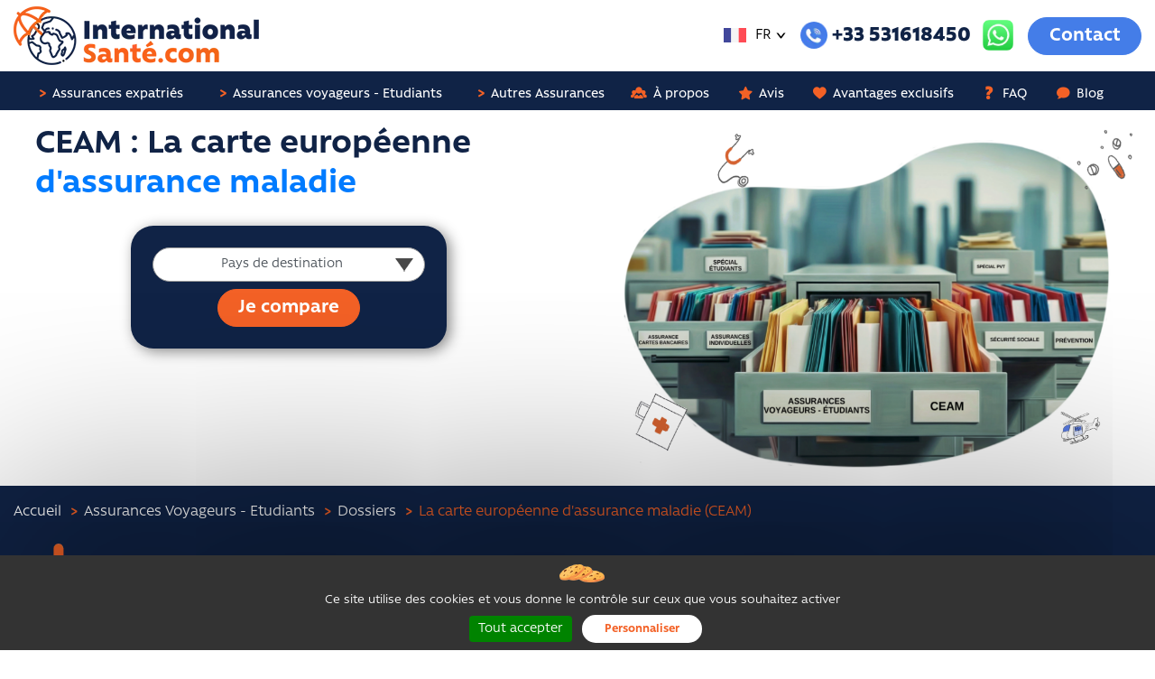

--- FILE ---
content_type: text/html; charset=UTF-8
request_url: https://www.international-sante.com/assurance-voyageur-etudiant/conseils/CEAM/
body_size: 31776
content:
<!DOCTYPE html>
<html lang="fr" data-placeholder-focus="false">

<head>
    <meta name="facebook-domain-verifics1w5im7ww8gfuom8aqs11d2rlqy3dds" />
    
    <meta http-equiv="Content-Type" content="text/html; charset=utf-8">
    <meta http-equiv="X-UA-Compatible" content="IE=edge">
    <title>CEAM : la Carte Européenne d'Assurance Maladie</title>
    <meta name="description" content="Elle est indispensable pour les courts voyages en Europe. Quels sont ces avantages ? Quelles sont ces limites et les dangers si elle est utilisée pour une expatriation ?">
    <meta name="robots" content="index, follow"> <!-- a voir -->
    
    
    <link rel="canonical" href="https://www.international-sante.com/assurance-voyageur-etudiant/conseils/CEAM/" />
    
    <meta name="viewport" content="width=device-width, initial-scale=1">
    <link rel="icon" type="image/png" href="/favicon.ico">
    <meta property="og:locale" content="fr_FR">
    <meta property="og:type" content="website">
    <meta property="og:title" content="CEAM : la Carte Européenne d'Assurance Maladie">
    <meta property="og:url" content="https://www.international-sante.com/assurance-voyageur-etudiant/conseils/CEAM/">
    <meta property="og:site_name" content="">
    <meta property="og:image" content="https://www.international-sante.com/fic/index/1396407472_image.JPG">
                         <meta property="og:image:width" content="280">
                         <meta property="og:image:type" content="image/jpeg">
    
    <link rel="preload" as="script" href="/assets/js/lazysizes.min.js">
    <link rel="preload" as="script" href="/assets/js/slick.min.js">
    <!--///VTP_METAS////-->
    <link rel="preload" as="script" href="/override/js/main.js?lot2">
    <link rel="preload" as="script" href="/js/jquery-3.6.2.min.js">
    <link rel="preload" as="script" href="/tarteaucitron.js-master/tarteaucitron.min.js">
    <script src="/js/jquery-3.6.2.min.js"></script>

    
    <link rel="preload" as="script" href="/assets/new-js/contact.js">
    <link rel="preload" as="stylesheet" type="text/css" href="/_dist/assets/css/main.css">
    <!-- <link rel="stylesheet" type="text/css" href="/_dist/assets/css/main.css"> -->
    
    
    

    
    
    
    <!-- fin refonte -->
    <!-- a retirer  -->
    
    
    <!-- fin a retirer -->

    <!--critical css-->
    <link rel="stylesheet" type="text/css" href="/override/css/main.css">
    <style>
        .h_img {
            height: auto;
        }

        .counter_section .big_text.color_orange {
            font-size: 50px;
        }

        @media screen and (max-width: 991px) {
            .img404 {
                height: auto ! important;
            }

            .number_item {
                width: 40px;
                height: 40px;
                line-height: 1.25;
            }
        }

        
    </style>
    

</head>

<body >
    <header class="header">
        <div class="container-custom header-container">
            <div class="row">
                <div class="col-lg-6 py-1 py-sm-0">
                    <div class="mob-optim_d-none" style="display: none;">
                        <a href="/" title="International Santé.com">
                            <img src="/assets/images/logo.webp"
                                alt="International Santé" width="272" height="65" loading="lazy" /></a>
                    </div>
                    <div class="mob-logo mob-optim_d-block d-none pl-1 pt-2">
                        <a href="/" title="International Santé.com"
                            style="font-family: RawsonBlack,arial,sans-serif;font-weight: 400;font-size: 25px;line-height: 90%; ">
                            <svg version="1.1" id="Calque_1" xmlns="http://www.w3.org/2000/svg"
                                xmlns:xlink="http://www.w3.org/1999/xlink" x="0px" y="0px" width="166px" height="43px"
                                viewBox="0 0 166 43" enable-background="new 0 0 166 43" xml:space="preserve">
                                <g>
                                    <path fill="#0F2347" d="M1.138,20.331V3.422h4.744v16.909H1.138z" />
                                    <path fill="#0F2347" d="M17.74,6.814c1.462,0,2.64,0.489,3.532,1.466c0.893,0.978,1.339,2.283,1.339,3.915v8.135h-4.744v-6.81
        c0-1.428-0.638-2.142-1.913-2.142c-0.459,0-0.875,0.136-1.25,0.408s-0.612,0.629-0.714,1.071v7.472H9.248V7.172h3.851l0.434,1.785
        C14.45,7.529,15.853,6.814,17.74,6.814z" />
                                    <path fill="#0F2347" d="M34.265,10.87h-3.29v3.417c0,1.343,0.569,2.015,1.708,2.015c0.51,0,1.003-0.11,1.479-0.331l0.102,0.051
        v3.978c-0.765,0.34-1.769,0.511-3.009,0.511c-1.564,0-2.792-0.447-3.686-1.339c-0.892-0.892-1.338-2.188-1.338-3.889V10.87h-2.117
        V7.172h2.117V4.009l4.667-0.893l0.077,0.051v4.004h3.29V10.87z" />
                                    <path fill="#0F2347" d="M49.312,15.026h-8.416c0.408,1.292,1.53,1.938,3.367,1.938c1.36,0,2.729-0.297,4.105-0.893l0.102,0.051
        v3.596c-1.309,0.646-3.018,0.97-5.126,0.97c-0.918,0-1.793-0.124-2.627-0.37c-0.833-0.246-1.619-0.625-2.358-1.135
        c-0.74-0.511-1.327-1.233-1.76-2.168c-0.434-0.935-0.65-2.023-0.65-3.265c0-2.091,0.642-3.77,1.925-5.037
        c1.283-1.266,2.954-1.9,5.011-1.9c1.955,0,3.515,0.54,4.68,1.619c1.165,1.08,1.764,2.614,1.798,4.604
        C49.363,13.479,49.346,14.143,49.312,15.026z M40.82,12.553h3.978c-0.085-1.326-0.731-1.989-1.938-1.989
        C41.737,10.563,41.058,11.227,40.82,12.553z" />
                                    <path fill="#0F2347" d="M59.36,6.866c0.51,0,0.976,0.06,1.401,0.178v4.285l-0.101,0.051c-0.374-0.136-0.808-0.204-1.301-0.204
        c-0.799,0-1.484,0.268-2.054,0.803c-0.569,0.535-0.854,1.347-0.854,2.435v5.917h-4.744V7.172h3.851l0.485,1.912
        c0.29-0.696,0.743-1.241,1.365-1.632C58.03,7.061,58.68,6.866,59.36,6.866z" />
                                    <path fill="#0F2347" d="M71.269,6.814c1.462,0,2.64,0.489,3.532,1.466c0.893,0.978,1.339,2.283,1.339,3.915v8.135h-4.744v-6.81
        c0-1.428-0.637-2.142-1.913-2.142c-0.458,0-0.875,0.136-1.25,0.408s-0.612,0.629-0.714,1.071v7.472h-4.744V7.172h3.852l0.433,1.785
        C67.979,7.529,69.382,6.814,71.269,6.814z" />
                                    <path fill="#0F2347" d="M92.003,15.996l0.076,0.051v4.004c-0.731,0.306-1.547,0.459-2.448,0.459c-1.684,0-2.729-0.621-3.137-1.862
        c-1.071,1.343-2.482,2.015-4.234,2.015c-1.309,0-2.316-0.37-3.021-1.109c-0.706-0.74-1.059-1.662-1.059-2.767
        c0-1.411,0.514-2.457,1.543-3.137c1.028-0.68,2.274-1.02,3.736-1.02c1.021,0,1.845,0.068,2.474,0.204
        c-0.034-0.714-0.268-1.22-0.701-1.517c-0.434-0.297-1.11-0.446-2.028-0.446c-1.531,0-2.738,0.247-3.622,0.74l-0.102-0.052V7.758
        c0.391-0.238,1.011-0.455,1.861-0.651c0.85-0.195,1.76-0.293,2.729-0.293c4.403,0,6.605,2.058,6.605,6.172v2.601
        c0,0.408,0.212,0.612,0.637,0.612C91.552,16.2,91.781,16.132,92.003,15.996z M84.02,17.296c0.443,0,0.837-0.11,1.187-0.332
        c0.348-0.22,0.591-0.45,0.727-0.688v-0.969c-0.392-0.136-0.875-0.204-1.454-0.204c-1.122,0-1.683,0.391-1.683,1.173
        C82.796,16.956,83.205,17.296,84.02,17.296z" />
                                    <path fill="#0F2347" d="M102.816,10.87h-3.291v3.417c0,1.343,0.57,2.015,1.709,2.015c0.509,0,1.002-0.11,1.479-0.331l0.103,0.051
        v3.978c-0.766,0.34-1.769,0.511-3.01,0.511c-1.564,0-2.792-0.447-3.685-1.339c-0.893-0.892-1.339-2.188-1.339-3.889V10.87h-2.117
        V7.172h2.117V4.009l4.667-0.893l0.076,0.051v4.004h3.291V10.87z" />
                                    <path fill="#0F2347" d="M107.687,5.769c-0.748,0-1.395-0.268-1.938-0.803c-0.544-0.536-0.816-1.186-0.816-1.951
        s0.272-1.416,0.816-1.951c0.543-0.535,1.19-0.803,1.938-0.803c0.765,0,1.416,0.268,1.951,0.803
        c0.536,0.536,0.803,1.186,0.803,1.951s-0.267,1.415-0.803,1.951C109.102,5.501,108.452,5.769,107.687,5.769z M105.314,20.331V7.172
        h4.744v13.159H105.314z" />
                                    <path fill="#0F2347" d="M119.723,20.688c-2.04,0-3.77-0.596-5.19-1.786c-1.419-1.19-2.129-2.907-2.129-5.152
        c0-2.107,0.676-3.791,2.028-5.049c1.352-1.258,3.115-1.887,5.292-1.887c2.057,0,3.791,0.591,5.203,1.772
        c1.411,1.182,2.117,2.895,2.117,5.139c0,2.125-0.676,3.817-2.028,5.075C123.664,20.06,121.899,20.688,119.723,20.688z
        M119.723,16.658c0.782,0,1.386-0.271,1.811-0.815s0.637-1.25,0.637-2.117c0-0.867-0.212-1.564-0.637-2.092
        c-0.425-0.526-1.029-0.791-1.811-0.791c-0.799,0-1.407,0.268-1.823,0.803c-0.417,0.536-0.625,1.229-0.625,2.079
        c0,0.884,0.204,1.594,0.612,2.129C118.295,16.391,118.908,16.658,119.723,16.658z" />
                                    <path fill="#0F2347" d="M137.881,6.814c1.462,0,2.64,0.489,3.532,1.466c0.893,0.978,1.339,2.283,1.339,3.915v8.135h-4.744v-6.81
        c0-1.428-0.637-2.142-1.913-2.142c-0.458,0-0.875,0.136-1.25,0.408s-0.612,0.629-0.714,1.071v7.472h-4.744V7.172h3.852l0.434,1.785
        C134.591,7.529,135.994,6.814,137.881,6.814z" />
                                    <path fill="#0F2347"
                                        d="M158.615,15.996l0.076,0.051v4.004c-0.731,0.306-1.547,0.459-2.448,0.459c-1.684,0-2.729-0.621-3.137-1.862
        c-1.071,1.343-2.482,2.015-4.234,2.015c-1.309,0-2.316-0.37-3.021-1.109c-0.706-0.74-1.059-1.662-1.059-2.767
        c0-1.411,0.515-2.457,1.543-3.137s2.274-1.02,3.736-1.02c1.02,0,1.845,0.068,2.474,0.204c-0.034-0.714-0.267-1.22-0.701-1.517
        s-1.109-0.446-2.028-0.446c-1.531,0-2.738,0.247-3.622,0.74l-0.102-0.052V7.758c0.391-0.238,1.011-0.455,1.861-0.651
        c0.85-0.195,1.76-0.293,2.729-0.293c4.403,0,6.605,2.058,6.605,6.172v2.601c0,0.408,0.211,0.612,0.637,0.612
        C158.164,16.2,158.394,16.132,158.615,15.996z M150.632,17.296c0.443,0,0.837-0.11,1.187-0.332c0.349-0.22,0.591-0.45,0.727-0.688
        v-0.969c-0.392-0.136-0.875-0.204-1.454-0.204c-1.122,0-1.683,0.391-1.683,1.173C149.408,16.956,149.816,17.296,150.632,17.296z" />
                                    <path fill="#0F2347" d="M160.756,20.331V2.224h4.744v18.107H160.756z" />
                                    <path fill="#F56218" d="M10.217,41.185c-1.122,0.969-2.627,1.454-4.514,1.454S2.082,42.273,0.5,41.542v-4.259l0.102-0.051
        c1.428,0.986,2.958,1.479,4.59,1.479c1.31,0,1.964-0.425,1.964-1.275c0-0.408-0.162-0.761-0.484-1.059
        c-0.323-0.298-0.995-0.659-2.015-1.084c-2.72-1.104-4.081-2.779-4.081-5.023c0-1.717,0.596-3.013,1.786-3.89
        c1.189-0.875,2.678-1.313,4.463-1.313s3.298,0.229,4.54,0.688v3.979l-0.102,0.051c-0.918-0.476-2.159-0.73-3.723-0.765
        c-1.514-0.017-2.27,0.323-2.27,1.02c0,0.323,0.179,0.599,0.536,0.828c0.357,0.23,1.054,0.566,2.091,1.008
        c2.669,1.122,4.004,2.917,4.004,5.381C11.9,38.907,11.339,40.216,10.217,41.185z" />
                                    <path fill="#F56218"
                                        d="M27.405,38.023l0.076,0.05v4.004c-0.731,0.306-1.547,0.459-2.448,0.459c-1.684,0-2.729-0.621-3.137-1.862
        c-1.071,1.343-2.482,2.015-4.233,2.015c-1.309,0-2.317-0.37-3.022-1.109s-1.058-1.662-1.058-2.768c0-1.411,0.514-2.457,1.543-3.136
        c1.028-0.68,2.273-1.021,3.736-1.021c1.021,0,1.845,0.068,2.474,0.204c-0.034-0.714-0.268-1.219-0.701-1.517
        c-0.434-0.297-1.11-0.446-2.028-0.446c-1.53,0-2.737,0.247-3.621,0.74l-0.102-0.051v-3.8c0.391-0.237,1.011-0.454,1.861-0.65
        c0.85-0.195,1.76-0.293,2.729-0.293c4.403,0,6.605,2.057,6.605,6.171v2.602c0,0.408,0.213,0.611,0.638,0.611
        C26.955,38.227,27.184,38.159,27.405,38.023z M19.423,39.324c0.442,0,0.837-0.111,1.186-0.332s0.591-0.45,0.727-0.688v-0.97
        c-0.391-0.135-0.876-0.203-1.454-0.203c-1.122,0-1.683,0.391-1.683,1.173C18.199,38.983,18.606,39.324,19.423,39.324z" />
                                    <path fill="#F56218" d="M38.04,28.842c1.462,0,2.64,0.489,3.533,1.466c0.893,0.978,1.339,2.283,1.339,3.915v8.135h-4.744v-6.809
        c0-1.428-0.638-2.143-1.913-2.143c-0.459,0-0.876,0.137-1.25,0.409c-0.374,0.272-0.612,0.629-0.714,1.071v7.473h-4.744v-13.16
        h3.851l0.434,1.786C34.75,29.556,36.152,28.842,38.04,28.842z" />
                                    <path fill="#F56218" d="M54.565,32.896h-3.29v3.417c0,1.344,0.569,2.016,1.709,2.016c0.51,0,1.003-0.111,1.478-0.332l0.103,0.051
        v3.978c-0.764,0.34-1.769,0.511-3.01,0.511c-1.563,0-2.792-0.447-3.685-1.34c-0.892-0.892-1.338-2.188-1.338-3.888v-4.413h-2.117
        v-3.698h2.117v-3.162l4.667-0.893l0.076,0.051v4.003h3.29V32.896z" />
                                    <path fill="#F56218" d="M69.612,37.053h-8.417c0.409,1.292,1.531,1.938,3.367,1.938c1.36,0,2.729-0.297,4.106-0.893l0.102,0.051
        v3.596c-1.309,0.646-3.017,0.97-5.125,0.97c-0.918,0-1.795-0.125-2.627-0.37c-0.833-0.247-1.62-0.625-2.36-1.135
        c-0.739-0.51-1.326-1.232-1.76-2.167c-0.433-0.935-0.65-2.023-0.65-3.265c0-2.091,0.642-3.77,1.926-5.037
        c1.283-1.266,2.954-1.9,5.011-1.9c1.955,0,3.515,0.54,4.68,1.619c1.165,1.08,1.764,2.614,1.798,4.604
        C69.663,35.507,69.646,36.169,69.612,37.053z M66.882,25.756l-6.018,2.422l-1.326-2.066l4.743-4.105l2.704,3.238L66.882,25.756z
        M61.119,34.58h3.979c-0.085-1.326-0.731-1.989-1.938-1.989C62.038,32.591,61.357,33.253,61.119,34.58z" />
                                    <path fill="#F56218" d="M75.732,42.09c-0.425,0.433-1.02,0.65-1.785,0.65s-1.36-0.217-1.786-0.65
        c-0.424-0.434-0.637-0.981-0.637-1.645c0-0.663,0.212-1.224,0.637-1.683c0.425-0.459,1.021-0.689,1.786-0.689
        s1.36,0.226,1.785,0.676c0.425,0.451,0.638,1.016,0.638,1.696C76.371,41.109,76.157,41.657,75.732,42.09z" />
                                    <path fill="#F56218" d="M85.678,42.716c-2.176,0-3.957-0.604-5.342-1.811c-1.387-1.208-2.079-2.89-2.079-5.049
        c0-2.211,0.664-3.932,1.99-5.165s3.086-1.849,5.279-1.849c1.275,0,2.431,0.187,3.468,0.561v3.953l-0.153,0.102
        c-0.986-0.391-1.896-0.586-2.729-0.586c-0.969,0-1.708,0.247-2.218,0.74c-0.51,0.493-0.765,1.19-0.765,2.091
        s0.263,1.619,0.791,2.154c0.526,0.536,1.257,0.804,2.192,0.804c0.901,0,1.811-0.229,2.729-0.688l0.153,0.102v4.03
        C88.059,42.511,86.954,42.716,85.678,42.716z" />
                                    <path fill="#F56218" d="M98.047,42.716c-2.04,0-3.77-0.596-5.19-1.786c-1.419-1.19-2.129-2.907-2.129-5.152
        c0-2.108,0.676-3.791,2.028-5.049c1.352-1.258,3.115-1.887,5.292-1.887c2.057,0,3.791,0.591,5.202,1.772
        c1.412,1.182,2.117,2.895,2.117,5.138c0,2.125-0.676,3.817-2.027,5.076C101.988,42.087,100.223,42.716,98.047,42.716z
        M98.047,38.686c0.782,0,1.386-0.271,1.811-0.816c0.424-0.544,0.637-1.25,0.637-2.117c0-0.867-0.213-1.563-0.637-2.09
        c-0.425-0.527-1.029-0.791-1.811-0.791c-0.799,0-1.407,0.268-1.823,0.803c-0.417,0.535-0.625,1.229-0.625,2.078
        c0,0.885,0.205,1.595,0.612,2.13C96.619,38.418,97.231,38.686,98.047,38.686z" />
                                    <path fill="#F56218" d="M124.442,28.842c1.445,0,2.597,0.468,3.455,1.402c0.859,0.936,1.288,2.211,1.288,3.826v8.289h-4.743v-6.835
        c0-1.411-0.596-2.117-1.785-2.117c-0.459,0-0.855,0.124-1.186,0.37c-0.332,0.247-0.549,0.616-0.65,1.109v7.473h-4.744v-6.835
        c0-1.411-0.595-2.117-1.785-2.117c-0.459,0-0.854,0.124-1.186,0.37c-0.332,0.247-0.549,0.616-0.65,1.109v7.473h-4.744v-13.16h3.852
        l0.433,1.76c0.901-1.41,2.261-2.116,4.081-2.116c1.955,0,3.333,0.799,4.132,2.397c0.34-0.663,0.867-1.228,1.581-1.696
        C122.504,29.075,123.388,28.842,124.442,28.842z" />
                                </g>
                            </svg>
                        </a>
                    </div>
                </div>
                <div class="col-lg-6 d-lg-flex justify-content-end align-items-center">
                    <div id="language_switcher2" class="d-inline-block position-relative">
                        <button class="dropdown-toggle-langue pr-3 border-0" role="button" id="dropdownMenuLink"
                            data-bs-toggle="dropdown" title="Langue" aria-expanded="false">
                            <svg version="1.1" id="Calque_1" xmlns="http://www.w3.org/2000/svg"
                                xmlns:xlink="http://www.w3.org/1999/xlink" x="0px" y="0px" width="25px" height="16.5px"
                                viewBox="-2.5 -1.65 25 16.5" enable-background="new -2.5 -1.65 25 16.5"
                                xml:space="preserve" style="margin-right: 6px;">
                                <g>
                                    <rect x="-2.5" y="-1.65" fill="#41479B" width="8.333" height="16.5" />
                                    <rect x="5.833" y="-1.65" fill="#F5F5F5" width="8.333" height="16.5" />
                                    <rect x="14.166" y="-1.65" fill="#FF4B55" width="8.334" height="16.5" />
                                </g>
                            </svg>
                            FR</button>
                        <ul class="dropdown-langue position-absolute list-unstyled" aria-labelledby="dropdownMenuLink"
                            style="display: none;">
                            <li>
                                <a href="https://www.international-sante.com/healthforexpats/" title="English" class="d-flex align-items-center">
                                    <svg version="1.1" id="Calque_1" xmlns="http://www.w3.org/2000/svg"
                                        xmlns:xlink="http://www.w3.org/1999/xlink" x="0px" y="0px" width="25px"
                                        height="16.5px" viewBox="-2.5 -1.651 25 16.5"
                                        enable-background="new -2.5 -1.651 25 16.5" xml:space="preserve"
                                        style="margin-right: 8px;">
                                        <g>
                                            <rect x="-2.5" y="-1.651" fill="#41479B" width="25" height="16.5" />
                                            <g>
                                                <g>
                                                    <polygon fill="#FF4B55"
                                                        points="24.315,-3.226 24.775,-2.548 -3.474,15.907 -3.933,15.229 			" />
                                                    <path fill="#FFFFFF" d="M24.312-3.232l0.46,0.676l-28.24,18.469l-0.458-0.677L24.312-3.232 M24.549-4.354l-0.696,0.445
                                        L-4.388,14.559l-0.694,0.447l0.457,0.676l0.459,0.678l0.458,0.676l0.696-0.446l28.24-18.468l0.696-0.448l-0.459-0.676
                                        l-0.458-0.676L24.549-4.354L24.549-4.354z" />
                                                </g>
                                                <g>
                                                    <polygon fill="#FF4B55"
                                                        points="-3.917,-3.004 24.334,15.527 23.875,16.203 -4.375,-2.328 			" />
                                                    <path fill="#FFFFFF" d="M-3.917-3.004l28.25,18.53l-0.459,0.677l-28.25-18.53L-3.917-3.004 M-4.154-4.125L-4.612-3.45
                                        L-5.07-2.774l-0.46,0.676l0.694,0.447l28.252,18.528l0.696,0.448l0.46-0.677l0.459-0.677l0.457-0.676l-0.696-0.447L-3.458-3.68
                                        L-4.154-4.125L-4.154-4.125z" />
                                                </g>
                                            </g>
                                            <g>
                                                <polygon fill="#FF4B55" points="24.156,5.588 11.041,5.588 11.041,-3.145 8.959,-3.145 8.959,5.588 -4.156,5.588 -4.156,7.612 
                                    8.959,7.612 8.959,15.976 11.041,15.976 11.041,7.612 24.156,7.612 		" />
                                                <path fill="#FFFFFF"
                                                    d="M11.041-3.145v8.731h13.115v2.025H11.041v8.363H8.959V7.612H-4.156V5.588H8.959v-8.731L11.041-3.145
                                    M11.874-3.954h-0.833H8.959H8.125v0.81v7.921H-4.156h-0.832v0.81v2.025v0.81h0.832H8.125v7.554v0.811h0.834h2.083h0.832v-0.811
                                    V8.422h12.282h0.832V7.612V5.588V4.777h-0.832H11.873v-7.921L11.874-3.954L11.874-3.954z" />
                                            </g>
                                        </g>
                                    </svg>
                                    EN
                                </a>
                            </li>
                            <li>
                                <a href="https://www.international-sante.com/assurance-voyageur-etudiant/conseils/CEAM/" title="Français" class="d-flex align-items-center">
                                    <svg version="1.1" id="Calque_1" xmlns="http://www.w3.org/2000/svg"
                                        xmlns:xlink="http://www.w3.org/1999/xlink" x="0px" y="0px" width="25px"
                                        height="16.5px" viewBox="-2.5 -1.65 25 16.5"
                                        enable-background="new -2.5 -1.65 25 16.5" xml:space="preserve"
                                        style="margin-right: 8px;">
                                        <g>
                                            <rect x="-2.5" y="-1.65" fill="#41479B" width="8.333" height="16.5" />
                                            <rect x="5.833" y="-1.65" fill="#F5F5F5" width="8.333" height="16.5" />
                                            <rect x="14.166" y="-1.65" fill="#FF4B55" width="8.334" height="16.5" />
                                        </g>
                                    </svg>
                                    FR
                                </a>
                            </li>
                            <li>
                                <a href="https://www.international-sante.com/be/" title="Belges" class="d-flex align-items-center">
                                    <svg version="1.1" id="Calque_1" xmlns="http://www.w3.org/2000/svg"
                                        xmlns:xlink="http://www.w3.org/1999/xlink" x="0px" y="0px" width="25px"
                                        height="16.5px" viewBox="-2.5 -1.65 25 16.5"
                                        enable-background="new -2.5 -1.65 25 16.5" xml:space="preserve"
                                        style="margin-right: 8px;">
                                        <g>
                                            <rect x="-2.5" y="-1.65" fill="#000000" width="8.333" height="16.5" />
                                            <rect x="5.833" y="-1.65" fill="#FFF00F" width="8.333" height="16.5" />
                                            <rect x="14.166" y="-1.65" fill="#FF4B55" width="8.334" height="16.5" />
                                        </g>
                                    </svg>
                                    BE
                                </a>
                            </li>
                            <li>
                                <a href="https://www.international-sante.com/ch/" title="Suisse"
                                    class="d-flex align-items-center">
                                    <svg version="1.1" id="Calque_1" xmlns="http://www.w3.org/2000/svg"
                                         xmlns:xlink="http://www.w3.org/1999/xlink" x="0px" y="0px" width="25px"
                                         height="25px" viewBox="0 0 25 25"
                                         enable-background="new 0 0 25 25" xml:space="preserve" style="margin-right: 8px;">
                                        <g>
                                            <rect x="0" y="0" fill="#D52B1E" width="25" height="25"/>
                                            <rect x="10.416" y="5" fill="#FFFFFF" width="4.166" height="15"/>
                                            <rect x="5" y="10.416" fill="#FFFFFF" width="15" height="4.166"/>
                                        </g>
                                    </svg>
                                    CH
                                </a>
                            </li>
                        </ul>
                    </div>
                    
                    <span class="tel_number mr-3 text-center" style="font-size:24px;">
                        <img src="https://www.international-sante.com/_dist/assets/images/tel.webp" alt="Téléphone" width="30" height="30" loading="lazy"> +33 531618450
                        <a href="https://wa.me/+33756105517" target="_blank"
                            class="text-decoration-none ml-2" title="Contactez-nous par Whatsapp !"
                            style="color:#34D552;">
                            <img class="imgWa" src="/_dist/assets/images/whatsapp_carre.webp" width="35" height="34" alt="WhatsApp" loading="lazy">
                        </a>
                    </span>
                    <div id="btn_whatsappgrp" style="display:none;">
                        <a href="https://wa.me/+33756105517" target="_blank"
                            class="text-success mt-2" title="Contactez-nous par Whatsapp !">
                            <img class="imgWa" src="/_dist/assets/images/whatsapp_carre.webp" width="25" height="24" alt="WhatsApp" loading="lazy">
                        </a>
                    </div>
                    <a href="/contact/" title="Contact" class="btn btn-lg btn-bluelight">Contact</a>
                </div>
            </div>
        </div>
        <div class="main-nav">
            <nav class="navbar navbar-expand-lg navbar-dark">
                <div class="container-custom">
                    <button class="navbar-toggler" type="button" data-toggle="collapse"
                        data-target="#navbarSupportedContent" aria-controls="navbarSupportedContent"
                        aria-expanded="false" aria-label="Toggle navigation">
                        <span class="navbar-toggler-icon"></span>
                    </button>
                    <div class="collapse navbar-collapse justify-content-between" id="navbarSupportedContent">
                        <div class="close_menu2">
                            <button type="button" class="btn btn-link" aria-label="Close"><i
                                    class="icon-croix"></i></button>
                        </div>
                        <ul class="megamenu-nav navbar-nav">
                            <li class="nav-item">
                                <a class="nav-link megamenu_link" href="javascript:void(0);" role="button">
                                    <span class="picto_fleche">Assurances expatriés</span>
                                </a>
                                <div class="megamenu">
                                    <div class="container-custom">
                                        <div class="position-relative">
                                            <div class="d-block d-lg-none">
                                                <div class="content_text py-4 text-center">
                                                    <a href="/comparateur/" class="btn btn-lg btn-primary">Comparez en 2 mn les
                                                        assurances expatriés</a>
                                                </div>
                                                <div class="bottom_content">
                                                    <a class="link_underline"
                                                        href="/videos-assurance-expatrie/">Voir les
                                                        vidéos</a>
                                                </div>
                                            </div>
                                            <div class="row">
                                                <div
                                                    class="col-lg-3 d-flex flex-column justify-content-between border-right">
                                                    <div class="subtitle_menu d-flex align-items-center">
                                                        <span class="title_text">Informations par pays :</span>
                                                    </div>
                                                    <div class="content_menu pr-4">
                                                        <ul class="px-0 py-3 language_switcher d-flex flex-wrap mx-n2">
                                                            
                                                            <li>
                                                                <a class="flag d-flex flex-column align-items-center py-1"
                                                                    href="/assurance-expatrie/pays/usa/" title="Etats-Unis">
                                                                    <img data-src="[data-uri]" width="25" height="25"
                                                                        class="lazyload" src="/override/images/img.png"
                                                                        alt="Etats-Unis" loading="lazy" />
                                                                    <span>EU</span>
                                                                </a>
                                                            </li>
                                                            
                                                            <li>
                                                                <a class="flag d-flex flex-column align-items-center py-1"
                                                                    href="/assurance-expatrie/pays/royaume-uni/" title="Royaume Uni">
                                                                    <img data-src="[data-uri]" width="25" height="25"
                                                                        class="lazyload" src="/override/images/img.png"
                                                                        alt="Royaume Uni" loading="lazy" />
                                                                    <span>RU</span>
                                                                </a>
                                                            </li>
                                                            
                                                            <li>
                                                                <a class="flag d-flex flex-column align-items-center py-1"
                                                                    href="/assurance-expatrie/pays/afrique-du-sud/" title="Afrique du Sud">
                                                                    <img data-src="[data-uri]" width="25" height="25"
                                                                        class="lazyload" src="/override/images/img.png"
                                                                        alt="Afrique du Sud" loading="lazy" />
                                                                    <span>ZA</span>
                                                                </a>
                                                            </li>
                                                            
                                                            <li>
                                                                <a class="flag d-flex flex-column align-items-center py-1"
                                                                    href="/assurance-expatrie/pays/thailande/" title="Thaïlande">
                                                                    <img data-src="[data-uri]" width="25" height="25"
                                                                        class="lazyload" src="/override/images/img.png"
                                                                        alt="Thaïlande" loading="lazy" />
                                                                    <span>TH</span>
                                                                </a>
                                                            </li>
                                                            
                                                            <li>
                                                                <a class="flag d-flex flex-column align-items-center py-1"
                                                                    href="/assurance-expatrie/pays/indonesie/" title="Indonésie">
                                                                    <img data-src="[data-uri]" width="25" height="25"
                                                                        class="lazyload" src="/override/images/img.png"
                                                                        alt="Indonésie" loading="lazy" />
                                                                    <span>ID</span>
                                                                </a>
                                                            </li>
                                                            
                                                            <li>
                                                                <a class="flag d-flex flex-column align-items-center py-1"
                                                                    href="/assurance-expatrie/pays/espagne/" title="Espagne">
                                                                    <img data-src="[data-uri]" width="25" height="25"
                                                                        class="lazyload" src="/override/images/img.png"
                                                                        alt="Espagne" loading="lazy" />
                                                                    <span>ES</span>
                                                                </a>
                                                            </li>
                                                            
                                                            <li>
                                                                <a class="flag d-flex flex-column align-items-center py-1"
                                                                    href="/assurance-expatrie/pays/singapour/" title="Singapour">
                                                                    <img data-src="[data-uri]" width="25" height="25"
                                                                        class="lazyload" src="/override/images/img.png"
                                                                        alt="Singapour" loading="lazy" />
                                                                    <span>SG</span>
                                                                </a>
                                                            </li>
                                                            
                                                            <li>
                                                                <a class="flag d-flex flex-column align-items-center py-1"
                                                                    href="/assurance-expatrie/pays/hong-kong/" title="Hong Kong">
                                                                    <img data-src="[data-uri]" width="25" height="25"
                                                                        class="lazyload" src="/override/images/img.png"
                                                                        alt="Hong Kong" loading="lazy" />
                                                                    <span>HK</span>
                                                                </a>
                                                            </li>
                                                            
                                                            <li>
                                                                <a class="flag d-flex flex-column align-items-center py-1"
                                                                    href="/assurance-expatrie/pays/portugal/" title="Portugal">
                                                                    <img data-src="[data-uri]" width="25" height="25"
                                                                        class="lazyload" src="/override/images/img.png"
                                                                        alt="Portugal" loading="lazy" />
                                                                    <span>PO</span>
                                                                </a>
                                                            </li>
                                                            
                                                            <li>
                                                                <a class="flag d-flex flex-column align-items-center py-1"
                                                                    href="/assurance-expatrie/pays/irlande/" title="Irlande">
                                                                    <img data-src="[data-uri]" width="25" height="25"
                                                                        class="lazyload" src="/override/images/img.png"
                                                                        alt="Irlande" loading="lazy" />
                                                                    <span>IE</span>
                                                                </a>
                                                            </li>
                                                            
                                                            <li>
                                                                <a class="flag d-flex flex-column align-items-center py-1"
                                                                    href="/assurance-expatrie/pays/maurice/" title="Maurice">
                                                                    <img data-src="[data-uri]" width="25" height="25"
                                                                        class="lazyload" src="/override/images/img.png"
                                                                        alt="Maurice" loading="lazy" />
                                                                    <span>MU</span>
                                                                </a>
                                                            </li>
                                                            
                                                            <li>
                                                                <a class="flag d-flex flex-column align-items-center py-1"
                                                                    href="/assurance-expatrie/pays/costa-rica/" title="Costa Rica">
                                                                    <img data-src="[data-uri]" width="25" height="25"
                                                                        class="lazyload" src="/override/images/img.png"
                                                                        alt="Costa Rica" loading="lazy" />
                                                                    <span>CR</span>
                                                                </a>
                                                            </li>
                                                            
                                                        </ul>
                                                    </div>
                                                    <div class="bottom_content">
                                                        <a class="link_underline" href="/assurance-expatrie/pays/">Voir
                                                            tous les pays</a>
                                                    </div>
                                                </div>
                                                <div
                                                    class="col-lg-3 d-flex flex-column justify-content-between border-right">
                                                    <div class="subtitle_menu d-flex align-items-center">
                                                        <i class="icon-dossier big-icon"></i><span class="title_text">18
                                                            dossiers <br />sur l’assurance expatrié</span>
                                                    </div>
                                                    <div class="content_menu pr-4">
                                                        <div class="content_text py-4">
                                                            <span class="orange_bold">Pages les plus visitées</span>
                                                            
                                                            <a class="link_arrow" href="https://www.international-sante.com/assurance-expatrie/dossiers/francaises-vs-locales-et-internationales/">Assurances expat françaises vs locales et internationales</a>
                                                            
                                                            <a class="link_arrow" href="https://www.international-sante.com/assurance-expatrie/dossiers/expatries-cfe/">CFE : la Sécurité Sociale des expatriés</a>
                                                            
                                                            <a class="link_arrow" href="https://www.international-sante.com/assurance-expatrie/dossiers/a-savoir-avant-de-souscrire/">Avertissements avant de souscrire</a>
                                                            
                                                        </div>
                                                    </div>
                                                    <div class="bottom_content">
                                                        <a class="link_underline"
                                                            href="/assurance-expatrie/dossiers/">Voir tous les
                                                            dossiers</a>
                                                    </div>
                                                </div>
                                                <div class="col-lg-3 d-none d-lg-block border-right">
                                                    <div class="gray_bg p-4 mr-lg-4 mb-3">
                                                        <div class="subtitle_menu text-center">
                                                            <span class="title_text px-0">Comparez en 2 minutes <br />les
                                                                assurances expatriés</span>
                                                        </div>
                                                        <div class="content_menu">
                                                            <div class="content_text py-4 text-center">
                                                                <a href="/comparateur/"
                                                                    class="btn btn-lg btn-primary">Comparer</a>
                                                            </div>
                                                        </div>
                                                    </div>
                                                    <div class="bottom_content">
                                                        <a class="link_underline"
                                                            href="/videos-assurance-expatrie/">Voir les
                                                            vidéos</a>
                                                    </div>
                                                </div>
                                                <div class="col-lg-3">
                                                    <div class="subtitle_menu d-flex align-items-center">
                                                        <i class="icon-coeur2 big-icon"></i><span class="title_text">Vos
                                                            avantages exclusifs</span>
                                                    </div>
                                                    <div class="content_menu pr-4">
                                                        <div class="content_text py-3">
                                                            <p><span class="orange_bold">Meilleurs tarifs
                                                                    garantis</span> <br />avec remboursement de la
                                                                différence</p>
                                                            <p><span class="orange_bold">Conseils indépendants</span> on
                                                                vous dit tout</p>
                                                            <p><span class="orange_bold">Défense de vos droits</span>
                                                                <br />pendant toute la durée de votre expatriation
                                                            </p>
                                                        </div>
                                                    </div>
                                                    <div class="bottom_content">
                                                        <a class="link_underline"
                                                            href="/avantages-international-sante/">Voir tous vos
                                                            services VIP</a>
                                                    </div>
                                                </div>
                                            </div>
                                            <div class="close_menu">
                                                <button type="button" class="btn btn-link" aria-label="Close"><i
                                                        class="icon-croix"></i></button>
                                            </div>
                                        </div>
                                    </div>
                                </div>
                            </li>
                            <li class="nav-item">
                                <a class="nav-link megamenu_link" href="javascript:void(0);" role="button">
                                    <span class="picto_fleche">Assurances voyageurs - Etudiants</span>
                                </a>
                                <div class="megamenu">
                                    <div class="container-custom">
                                        <div class="position-relative">
                                            <div class="d-block d-lg-none">
                                                <div class="content_text py-4 text-center">
                                                    <a href="/comparateur/" class="btn btn-lg btn-primary">Comparez les assurances voyageurs et étudiants</a>
                                                </div>
                                            </div>
                                            <div class="row">
                                                <div
                                                    class="col-lg-4 d-flex flex-column justify-content-between border-right">
                                                    <div class="subtitle_menu d-flex align-items-center">
                                                        <i class="icon-dossier big-icon"></i><span
                                                            class="title_text">Tout sur les assurances
                                                            temporaires</span>
                                                    </div>
                                                    <div class="content_menu pr-4">
                                                        <div class="content_text py-4">
                                                            <span class="orange_bold">Pages les plus visitées</span>
                                                            
                                                            <a class="link_arrow" href="https://www.international-sante.com/assurance-voyageur-etudiant/conseils/lexique-assurance-temporaire/">Lexique Assurance Voyages</a>
                                                            
                                                            <a class="link_arrow" href="https://www.international-sante.com/assurance-voyageur-etudiant/conseils/avant-souscrire/">Conseils et avertissements sur les assurances expatriés</a>
                                                            
                                                            <a class="link_arrow" href="https://www.international-sante.com/assurance-voyageur-etudiant/conseils/etudiant-pvt/">Dossier spécial Etudiants - PVT</a>
                                                            
                                                        </div>
                                                    </div>
                                                    <div class="bottom_content">
                                                        <a class="link_underline"
                                                            href="/assurance-voyageur-etudiant/conseils/">Voir tous les dossiers</a>
                                                    </div>
                                                </div>
                                                <div class="col-lg-4 d-none d-lg-block border-right">
                                                    <div class="gray_bg p-4 mr-lg-4">
                                                        <div class="subtitle_menu text-center">
                                                            <span class="title_text px-0"> Comparez en 2 minutes <br />les
                                                                assurances voyageurs et étudiants</span>
                                                        </div>
                                                        <div class="content_menu">
                                                            <div class="content_text py-4 text-center">
                                                                <a href="/comparateur/"
                                                                    class="btn btn-lg btn-primary">Comparer</a>
                                                            </div>
                                                        </div>
                                                    </div>
                                                </div>
                                                <div class="col-lg-4">
                                                    <div class="subtitle_menu d-flex align-items-center">
                                                        <i class="icon-coeur2 big-icon"></i><span class="title_text">Vos
                                                            avantages exclusifs</span>
                                                    </div>
                                                    <div class="content_menu pr-4">
                                                        <div class="content_text py-3">
                                                            <p><span class="orange_bold">Meilleurs tarifs
                                                                    garantis</span> <br />avec remboursement de la
                                                                différence</p>
                                                            <p><span class="orange_bold">Conseils indépendants</span> on
                                                                vous dit tout</p>
                                                            <p><span class="orange_bold">Défense de vos droits</span>
                                                                <br />pendant toute la durée de votre expatriation
                                                            </p>
                                                        </div>
                                                    </div>
                                                    <div class="bottom_content">
                                                        <a class="link_underline"
                                                            href="/avantages-international-sante/">Voir tous vos
                                                            services VIP</a>
                                                    </div>
                                                </div>
                                            </div>
                                            <div class="close_menu">
                                                <button type="button" class="btn btn-link" aria-label="Close"><i
                                                        class="icon-croix"></i></button>
                                            </div>
                                        </div>
                                    </div>
                                </div>
                            </li>

                            <li class="nav-item autres-assurances">
                                <a class="nav-link megamenu_link" href="javascript:void(0);" role="button">
                                    <!-- <span class="picto_fleche">Autres Assurances</span> -->
                                    
                                    <span class="picto_fleche">Autres Assurances</span>
                                    
                                </a>
                                <div class="megamenu ">
                                    <div class="container-custom">
                                        <div class="position-relative">
                                            <div class="d-block d-lg-none">
                                                <div class="content_text py-4 text-center">
                                                    <a href="/comparateur/" class="btn btn-lg btn-primary">Comparez en 2
                                                        mn les assurances expatriés</a>
                                                </div>
                                            </div>
                                            <div class="row">
                                                <div
                                                    class="col-lg-2 d-flex flex-column justify-content-between border-right border-left col-md-6 col-sm-6 col-xs-6">


                                                    <a class="text-center" title="Assurance auto"
                                                        href="/autres-assurances/assurances-auto/"><img width="32"
                                                            height="33" alt="Assurance auto"
                                                            src="/override/images/picto/car.svg" class="" loading="lazy">
                                                        <div>Auto</div>
                                                    </a>
                                                </div>
                                                <div
                                                    class="col-lg-2 d-flex flex-column justify-content-between border-right col-md-6 col-sm-6 col-xs-6">


                                                    <a class="text-center" href="/autres-assurances/mutuelles/"
                                                        title="Mutuelle santé"><img width="32" height="31"
                                                            alt="Mutuelle santé"
                                                            src="/override/images/picto/cardiogram.svg" loading="lazy">
                                                        <div>Santé </div>
                                                    </a>
                                                </div>
                                                <div
                                                    class="col-lg-2 d-flex flex-column justify-content-between border-right col-md-6 col-sm-6 col-xs-6">


                                                    <a class="text-center"
                                                        href="/autres-assurances/assurances-habitation/"
                                                        title="Assurance habitation"><img width="31" height="32"
                                                            alt="Assurance habitation"
                                                            src="/override/images/picto/home-page.svg" loading="lazy">
                                                        <div>Habitation</div>
                                                    </a>
                                                </div>
                                                <div
                                                    class="col-lg-2 d-flex flex-column justify-content-between border-right col-md-6 col-sm-6 col-xs-6">
                                                    <a class="text-center" title="Assurance emprunteur"
                                                        href="/autres-assurances/assurances-emprunteur/"><img width="32"
                                                            height="32" alt="Assurance emprunteur"
                                                            src="/override/images/picto/coin.svg" loading="lazy">
                                                        <div>Emprunteur</div>
                                                    </a>
                                                </div>
                                                <div
                                                    class="col-lg-2 d-flex flex-column justify-content-between border-right col-md-6 col-sm-6 col-xs-6">
                                                    <a class="text-center" title="Allocation obsèques"
                                                        href="/autres-assurances/assurances-obseques/"><img width="33"
                                                            height="33" alt="Allocation obsèques"
                                                            src="/override/images/picto/coffin.svg" loading="lazy">
                                                        <div>Obsèques</div>
                                                    </a>
                                                </div>
                                                <div
                                                    class="col-lg-2 d-flex flex-column justify-content-between border-right col-md-6 col-sm-6 col-xs-6">
                                                    <a class="text-center" href="/autres-assurances/assurances-animaux/"
                                                        title="Santé animaux"><img width="32" height="32"
                                                            alt="Santé animaux" src="/override/images/picto/pet.svg"
                                                            loading="lazy">
                                                        <div>Animaux
                                                            <div>(chien / chat / NAC)</div>
                                                        </div>
                                                    </a>
                                                </div>

                                            </div>
                                            <div class="close_menu">
                                                <button type="button" class="btn btn-link" aria-label="Close"><i
                                                        class="icon-croix"></i></button>
                                            </div>
                                        </div>
                                    </div>
                                </div>
                            </li>

                        </ul>
                        <ul class="navbar-nav">
                            <li class="nav-item d-lg-none">
                                <a class="nav-link " href="/contact/">
                                    <span class="picto_tel">Contact</span>
                                </a>
                            </li>
                            <li class="nav-item">
                                <a class="nav-link " href="/nous-connaitre/">
                                    <span class="picto_people">À propos </span>
                                </a>
                            </li>
                            <li class="nav-item">
                                <a class="nav-link " href="/avis/">
                                    <span class="picto_etoile">Avis</span>
                                </a>
                            </li>
                            <li class="nav-item">
                                <a class="nav-link "
                                    href="/avantages-international-sante/">
                                    <span class="picto_coeur">Avantages exclusifs</span>
                                </a>
                            </li>
                            <li class="nav-item">
                                <a class="nav-link " href="/faq/">
                                    <span class="picto_interrogation">FAQ</span>
                                </a>
                            </li>
                            <li class="nav-item">
                                <a class="nav-link" href="/blog/">
                                    <span class="picto_speech_bubble">Blog</span>
                                </a>
                            </li>
                        </ul>
                    </div>
                </div>
            </nav>
        </div>
    </header>
    
    <style>
    .imgPlanete {
        height: auto !important;
    }

    div.chapeau p {
        color: #fff;
        text-align: justify !important;
    }
</style>

<main class="main dossier-cfe-page">
    <!-- <section class="comparator position-relative"> -->
    <section class="position-relative">
        <div class="container-custom">
            <div class="row">
                <div class="col-lg-6">
                    <div class="py-3 pl-md-4 pl-0 text-center text-lg-left">
                        <!-- <h1 class="banner_title"> -->
                        <h1 class="imgam">
                            CEAM : La carte européenne
                            <span class="text-primary">d'assurance maladie</span>
                        </h1>
                    </div>
                    <!-- </div>
                <div class="col-lg-5 text-center"> -->
                    <!-- <div class="form_comparator_image">
                        <img src="/override/images/img.png" class="fadeIn animated lazyload d-none d-lg-block imgPlanete" width="450" height="265" loading="lazy"
                            data-src="https://www.international-sante.com/_dist/assets/images/dossier-cfe/planete-1.webp" alt="illustration" />
                    </div> -->
                    <div class="form_comparator text-center p-4 mx-auto darkblue_bg">
			<form id="comparateur" method="post">
				<div class="form-group">
					<label for="pays_destination" class="sr-only">Pays de destination</label>
					<div class="custom-select bg-white" id="select-pays">
						Pays de destination
					</div>
					<div id="liste-pays" class="d-none">
						<input type="text" name="text" id="input-pays" autocomplete="off">
						<div class="select">
							<ul class="color_darkblue" style="width:250px;" id="pays-data"></ul>
						</div>
					</div>
				</div>
				<input type="hidden" name="pays-value-data" id="pays-value-data">
				<button type="submit" id="comparer" class="btn btn-lg btn-primary">Je compare</button>
			</form>
		</div>
                </div>
                <div class="col-lg-6 text-center pt-3">
                    <img src="https://www.international-sante.com/assets/images/dossiers/page_dossiers_tempo.webp" width="642.5" height="400" class="fadeIn animated lazyload imgam"
                        data-src="https://www.international-sante.com/assets/images/dossiers/page_dossiers_tempo.webp" alt="illustration" />
                </div>
            </div>
        </div>
        <!-- <div class="image_deco_bottom"></div> -->
    </section>

    <div class="breadcrumb_block darkblue_bg pt-3">
        <div class="container-custom">
            <ul class="breadcrumb px-0 py-0 mb-0">
                <li>
                    <a class="text-white" href="/">Accueil</a>
                </li>
                <li>
                    <a class="text-white" href="/assurance-voyage/">
                        <span class="picto_fleche">Assurances Voyageurs - Etudiants</span>
                    </a>
                </li>
                <li>
                    <a class="text-white" href="/assurance-voyageur-etudiant/conseils/">
                        <span class="picto_fleche">Dossiers</span>
                    </a>
                </li>
                <li>
                    <span class="picto_fleche">La carte européenne d'assurance maladie (CEAM)</span>
                </li>
            </ul>
        </div>
    </div>

    <section class="section-cfe position-relative darkblue_bg">
        <div class="container-custom pb-5">
            <p>
                <strong class="pt-5 subtitle2 color-white text-center">L'essentiel sur la CEAM</strong>
            </p>
            <div class="chapeau"><div class="max-width600"><ul class="checklist-tick clear-liststyle"><li class="item d-lg-flex align-items-start mb-2"><span class="mt-1 mr-2 icon icon-tic color_orange"></span><span class="color-white">Elle vous couvre pour les s&eacute;jours courts
</span></li><li class="item d-lg-flex align-items-start mb-2"><span class="mt-1 mr-2 icon icon-tic color_orange"></span><span class="color-white">Elle fonctionne dans l'UE, l'EEE et en Suisse
</span></li><li class="item d-lg-flex align-items-start mb-2"><span class="mt-1 mr-2 icon icon-tic color_orange"></span><span class="color-white">Vous restez rattach&eacute;s &agrave; votre S&eacute;cu d'origine
</span></li></ul></div><div class="max-width900"><div class="chapeau"></div></div></div>
        </div>
        <div class="image_deco_left">
            <img data-src="/assets/images/forme_4.webp" class=" ls-is-cached lazyloaded" alt="Trait" width="374"
                height="296" loading="lazy" src="/assets/images/forme_4.webp">
        </div>
    </section>

    <section class="pb-2 pt-2 section-cfe position-relative gray_bg">
        <div class="container text-center pb-5">
            <div class="max-width900">
                <span class="title_bloc text-center color_orange d-block mt-5 mb-4">Sommaire</span>
            </div>
            <div class="row justify-content-center lineheight-1-2 formules_options pb-3">
                <!-- <div class="d-flex flex-wrap justify-content-center lineheight-1-2 formules_options pb-3"> -->
                <!-- <div class="flexbasis-20 d-flex text-center p-1 p-md-3">
                        <a href="#"
                            class="sommaire_item d-flex flex-column justify-content-start align-items-center p-4">
                            <span class="number_item"></span>
                            <span class="py-3 d-block">
                                CEAM : La carte européenne
                            </span>
                            <span class="icon-fleche_droite mt-auto"></span>
                        </a>
                    </div> -->
                
                <div class="col-md-2 text-center p-1 p-md-3 aff_sommaire_pc">
                    <a href="#s465"
                        class="btn sommaire_item_darkblue d-flex flex-column justify-content-start align-items-center p-4 w-100"
                        style="border-radius: 25px;">
                        <span class="number_item">1</span>
                        <span class="py-3 d-block">
                            Les avantages de la CEAM
                        </span>
                        <span class="icon-fleche_droite mt-auto"></span>
                    </a>
                </div>
                <div class="col-12 text-center p-1 aff_sommaire_mobile">
                    <a class="btn sommaire_item_darkblue btn-group btn-group-sm w-100 py-0 px-0" type="button"
                        href="#s465" role="group" aria-label="Small button group" style="border-radius: 80px;">
                        <span class="number_item h-auto m-auto" style="width: 65px;">1</span>
                        <div class="row w-100 mx-auto">
                            <div class="col-10 text-left pr-0" style="align-self: center;">
                                <span class="py-3 d-block">
                                    Les avantages de la CEAM
                                </span>
                            </div>
                            <div class="col-2" style="align-self: center;">
                                <span class="icon-fleche_droite mt-auto"></span>
                            </div>
                        </div>
                    </a>
                </div>
                
                <div class="col-md-2 text-center p-1 p-md-3 aff_sommaire_pc">
                    <a href="#s521"
                        class="btn sommaire_item_darkblue d-flex flex-column justify-content-start align-items-center p-4 w-100"
                        style="border-radius: 25px;">
                        <span class="number_item">2</span>
                        <span class="py-3 d-block">
                            La couverture des maladies pré-existantes
                        </span>
                        <span class="icon-fleche_droite mt-auto"></span>
                    </a>
                </div>
                <div class="col-12 text-center p-1 aff_sommaire_mobile">
                    <a class="btn sommaire_item_darkblue btn-group btn-group-sm w-100 py-0 px-0" type="button"
                        href="#s521" role="group" aria-label="Small button group" style="border-radius: 80px;">
                        <span class="number_item h-auto m-auto" style="width: 65px;">2</span>
                        <div class="row w-100 mx-auto">
                            <div class="col-10 text-left pr-0" style="align-self: center;">
                                <span class="py-3 d-block">
                                    La couverture des maladies pré-existantes
                                </span>
                            </div>
                            <div class="col-2" style="align-self: center;">
                                <span class="icon-fleche_droite mt-auto"></span>
                            </div>
                        </div>
                    </a>
                </div>
                
                <div class="col-md-2 text-center p-1 p-md-3 aff_sommaire_pc">
                    <a href="#s466"
                        class="btn sommaire_item_darkblue d-flex flex-column justify-content-start align-items-center p-4 w-100"
                        style="border-radius: 25px;">
                        <span class="number_item">3</span>
                        <span class="py-3 d-block">
                            Les limites de la carte
                        </span>
                        <span class="icon-fleche_droite mt-auto"></span>
                    </a>
                </div>
                <div class="col-12 text-center p-1 aff_sommaire_mobile">
                    <a class="btn sommaire_item_darkblue btn-group btn-group-sm w-100 py-0 px-0" type="button"
                        href="#s466" role="group" aria-label="Small button group" style="border-radius: 80px;">
                        <span class="number_item h-auto m-auto" style="width: 65px;">3</span>
                        <div class="row w-100 mx-auto">
                            <div class="col-10 text-left pr-0" style="align-self: center;">
                                <span class="py-3 d-block">
                                    Les limites de la carte
                                </span>
                            </div>
                            <div class="col-2" style="align-self: center;">
                                <span class="icon-fleche_droite mt-auto"></span>
                            </div>
                        </div>
                    </a>
                </div>
                
            </div>
        </div>
    </section>

    
    <section id="s465" class="py-5  position-relative overflow-hidden">
        
        
        <div class="container-custom max900-to750">
            <h2 class="my-5 subtitle text-center">Les avantages de la CEAM<br /></h2>
            
            <div class="max-width900"><p class="text-center"><p>La Carte Europ&eacute;enne d&rsquo;Assurance Maladie peut &ecirc;tre un recours temporaire d'assurance sant&eacute;, pour vous couvrir pour des s&eacute;jours de courte dur&eacute;e dans certains pays de l'UE; lorsque votre pays d'origine fait partie de l&rsquo;Union Europ&eacute;enne / Espace &eacute;conomique europ&eacute;en.</p>
<p>La CEAM vous permet d&rsquo;&ecirc;tre couvert localement en cas de probl&egrave;me de sant&eacute;, mais attention:<br />- Uniquement dans le cadre de vos s&eacute;jours de courte de dur&eacute;e(moins de 6 mois).<br />- Vous b&eacute;n&eacute;ficierez de la prise en charge de vos soins m&eacute;dicaux selon la l&eacute;gislation et les formalit&eacute;s en vigueur dans le pays de s&eacute;jour.<br />- Selon les r&egrave;gles de prise en charge, soit vous n&rsquo;avez pas &agrave; faire l&rsquo;avance des frais m&eacute;dicaux, soit vous devez faire l&rsquo;avance et vous faire rembourser sur place par l&rsquo;organisme de s&eacute;curit&eacute; sociale locale.<br />- En cas de soins r&eacute;gl&eacute;s en absence de carte europ&eacute;enne, effectu&eacute;s dans le priv&eacute;, ou pour lesquels vous avez oubli&eacute; de demander le remboursement sur place : vous pourrez &eacute;ventuellement demander le remboursement &agrave; votre s&eacute;curit&eacute; sociale d&rsquo;origine en adressant &agrave; votre caisse d&rsquo;assurance maladie vos factures acquitt&eacute;es accompagn&eacute;e des justificatifs et du formulaire S3125 &laquo;Soins re&ccedil;us &agrave; l&rsquo;&eacute;tranger &raquo;.<br />- A noter que le remboursement de vos frais de sant&eacute; sera effectu&eacute; en fonction des remboursements pr&eacute;vus par la s&eacute;curit&eacute; sociale fran&ccedil;aise (ou votre s&eacute;cu locale en Europe). Autant vous pr&eacute;venir que les factures sont plus &eacute;lev&eacute;es qu&rsquo;en France, et que vous ne serez donc jamais compl&egrave;tement rembours&eacute;.</p>
<p><br />La carte Europ&eacute;enne d&rsquo;assurance maladie se demande tr&egrave;s facilement via votre compte Ameli. Il faut en faire la demande au moins 15 jours avant votre d&eacute;part, et en cas de d&eacute;part pr&eacute;cipit&eacute;, vous pouvez obtenir une premi&egrave;re attestation provisoire.</p>
<p><br />Nous vous recommandons le site du CLEISS qui apporte bon nombre de renseignements au sujet de la CEAM.</p></p></div>
            
        </div>
    </section>

    

    
    <section id="s521" class="py-5 gray_bg position-relative overflow-hidden">
        
        <div class="image_deco_right">
            <img data-src="/assets/images/forme_2.webp" class="lazyload" alt="Trait" width="450" height="304"
                loading="lazy" />
        </div>
        
        
        <div class="container-custom max900-to750">
            <h2 class="my-5 subtitle text-center">La couverture des maladies pré-existantes<br /></h2>
            
            <div class="max-width900"><p class="text-center"><p>L&rsquo;objectif de la CEAM est de faire en sorte que les ressortissants de l&rsquo;UE puissent voyager dans les diff&eacute;rents pays quelle que soit leur situation de sant&eacute;. Elle leur permet donc de recevoir des soins m&eacute;dicalement n&eacute;cessaires dans tous les pays m&ecirc;me si ces soins sont li&eacute;s &agrave; une pathologie chronique.</p>
<p>Elle permettra ainsi un renouvellement d&rsquo;ordonnance sans qu&rsquo;il y ait besoin de justifier d&rsquo;une situation d&rsquo;urgence m&eacute;dicale.</p>
<p>Elle ne fonctionnera par contre pas pour un voyage r&eacute;alis&eacute; dans un but m&eacute;dical. Elle ne peut donc &ecirc;tre prise en compte pour des soins programm&eacute;s &agrave; l&rsquo;&eacute;tranger.</p></p></div>
            
        </div>
    </section>

    

    
    <section id="s466" class="py-5  position-relative overflow-hidden">
        
        
        <div class="image_deco_left">
            <img data-src="/assets/images/forme_2b.webp" class="lazyload" alt="Trait" width="450" height="304"
                loading="lazy" />
        </div>
        
        <div class="container-custom max900-to750">
            <h2 class="my-5 subtitle text-center">Les limites de la carte<br /></h2>
            
            <div class="row"><div class="col-lg-4 pt-4 px-md-4"><h3 class="color_blue"><strong class="subtitle2"><span class="titre-modifie" id="col-351">Attention au fonctionnement local</span></strong></h3><p>Dans de nombreux pays d&rsquo;Europe tels que l&rsquo;Irlande, l&rsquo;Espagne, le Portugal, l&rsquo;Italie, la Pologne, etc, la CEAM ne vous donnera acc&egrave;s qu&rsquo;au syst&egrave;me public de sant&eacute;, aussi bien pour les h&ocirc;pitaux que pour les m&eacute;decins. Cela peut poser des probl&egrave;mes de disponibilit&eacute; des soins, de compr&eacute;hension et de financements. <br />Si vous vous retrouvez volontairement ou involontairement dans le secteur priv&eacute;, elle ne fonctionnera pas.</p>
<p>De nombreux frais ne sont pas pris en compte, tels que la chambre particuli&egrave;re ou les frais de rapatriement. Une assurance voyage peut vous aider.</p></div><div class="col-lg-4 pt-4 px-md-4"><h3 class="color_blue"><strong class="subtitle2"><span class="titre-modifie" id="col-352">La notion de "frais médicaux nécessaires"</span></strong></h3><p>Seuls les soins m&eacute;dicalement n&eacute;cessaires sont couverts.</p>
<p>Cela exclut les consultations et actes de pr&eacute;vention (visite annuelle chez un gyn&eacute;cologue par exemple) mais aussi les soins non &laquo; obligatoires &raquo;. Par exemple, si votre genou vous fait souffrir lors de vos joggings, la consultation initiale de diagnostic et les anti-douleurs prescrits &agrave; ce moment-l&agrave; seront pris en charge mais les &eacute;ventuels examens, soins de kin&eacute;, pour vous permettre de continuer &agrave; courir ne seront pas couverts et ne seront pas assur&eacute;s par le syst&egrave;me public.</p></div><div class="col-lg-4 pt-4 px-md-4"><h3 class="color_blue"><strong class="subtitle2"><span class="titre-modifie" id="col-616">Précisions importantes pour les futurs expats</span></strong></h3><p>La carte ne fonctionne que pour les courts s&eacute;jours. Soit g&eacute;n&eacute;ralement 90 jours, mais il faut rester rattach&eacute; &agrave; votre r&eacute;gime S&eacute;cu d&rsquo;origine et donc conserver sa r&eacute;sidence dans le pays d&rsquo;&eacute;mission de la carte. De nombreux expats pensent qu&rsquo;elle fonctionnera pendant les 90 premiers jours de leur expatriation. C&rsquo;est faux puisque d&egrave;s que vous quittez votre r&eacute;sidence pour vous expatrier vous devez &ecirc;tre rattach&eacute; dans votre pays de destination.</p>
<p>Si vous vous expatri&eacute;s demandez conseil &agrave; nos experts, ils vous expliqueront la situation en fonction de votre pays de destination.</p></div></div>
            
        </div>
    </section>

    

    
    <section class="city_section gray_bg pt-5">
        <div class="city_bg"></div>
    </section>
</main>
    
    
    <footer class="footer darkblue_bg">
        <div class="container-custom py-4">
            <div class="row">
                <div class="col-md-4">
                    <ul>
                        <li><a href="/plan-du-site/">Plan du site</a></li>
                        <li><a href="/comparateur/">Faire un comparatif</a></li>
                        <li><a href="/contact/">Contact</a></li>
                        <li><a href="/parrainage/">Parrainage</a></li>
                        <li><a href="/nous-connaitre/">Qui sommes-nous</a></li>
                    </ul>
                </div>
                <div class="col-md-4">
                    <ul>
                        <li><a href="/avantages-international-sante/">Services VIP</a></li>
                        <li><a href="/les-chiffres/">Les chiffres d'International Santé</a></li>
                        <li><a href="/nous-connaitre/fonctionnement-comparateur/">Fonctionnement du comparateur</a></li>
                        <li><a href="/nous-connaitre/conditions-generales-site/">Conditions générales du site et
                                protection des données</a></li>
                        <li><a href="/nous-connaitre/mentions-legales/">Mentions légales et intermédiation en
                                assurances</a></li>
                    </ul>
                </div>
                <div class="col-md-4">
                    <div style="padding-left: 2.5rem;">
                        <p style="font-size: 16pt; color: #aaa; font-weight: 700; line-height: normal; margin-bottom: 5px;">Suivez-nous sur :</p>
                        <a href="https://www.facebook.com/assurance.expatrie/" target="_blank" class="text-decoration-none" title="Facebook">
                            <img src="/_dist/assets/images/facebook.webp" width="35" height="34" alt="Facebook" loading="lazy">
                        </a>
                        <a href="https://www.instagram.com/internationalsante/" target="_blank" class="text-decoration-none ml-2" title="Instagram">
                            <img src="/_dist/assets/images/instagram.webp" width="35" height="34" alt="Instagram" loading="lazy">
                        </a>
                        <a href="https://www.linkedin.com/company/international-sant%C3%A9/mycompany/" target="_blank" class="text-decoration-none ml-2" title="LinkedIn">
                            <img src="/_dist/assets/images/linkedin.webp" width="35" height="34" alt="LinkedIn" loading="lazy">
                        </a>
                    </div>
                </div>
            </div>
        </div>
    </footer>
    
    <div class="bottom_banner p-2">
        <div class="container-custom">
            <div class="d-flex">
                <a href="/avis/" class="avis_infos text-center">
                    <span class="avis_title">Avis vérifiés</span>
                    <span class="avis_result">4.9/5 <span class="color_darkblue"></span></span>
                </a>
                <div
                    class="pl-3 banner_text flex-grow-1 d-flex justify-content-end justify-content-lg-center align-items-center">
                    <span class="d-none d-lg-inline-block">Comparez les assurances expatriés
                        <span class="font-weight-bold">en 2 min</span>
                    </span>
                    <a href="/comparateur/" class="btn btn-lg btn-primary ml-4">Je compare</a>
                </div>
            </div>
        </div>
    </div>
    /* <div class="go_up" style="display:none;">
        <i class="fas fa-angle-double-up"></i>
    </div> */
    
    
    
    <textarea class="d-none" id="all_pays">
    [{"id":"2","nom":"AFRIQUE DU SUD"},{"id":"3","nom":"ALAND, ILES"},{"id":"4","nom":"ALBANIE"},{"id":"5","nom":"ALGERIE"},{"id":"6","nom":"ALLEMAGNE"},{"id":"7","nom":"ANDORRE"},{"id":"8","nom":"ANGOLA"},{"id":"9","nom":"ANGUILLA"},{"id":"11","nom":"ANTIGUA-ET-BARBUDA"},{"id":"12","nom":"ARABIE SAOUDITE"},{"id":"13","nom":"ARGENTINE"},{"id":"14","nom":"ARMENIE"},{"id":"15","nom":"ARUBA"},{"id":"16","nom":"AUSTRALIE"},{"id":"17","nom":"AUTRICHE"},{"id":"18","nom":"AZERBAIDJAN"},{"id":"19","nom":"BAHAMAS"},{"id":"20","nom":"BAHREIN"},{"id":"21","nom":"BANGLADESH"},{"id":"22","nom":"BARBADE"},{"id":"24","nom":"BELGIQUE"},{"id":"25","nom":"BELIZE"},{"id":"26","nom":"BENIN"},{"id":"27","nom":"BERMUDES"},{"id":"28","nom":"BHOUTAN"},{"id":"29","nom":"BOLIVIE, l'ETAT PLURINATIONAL DE"},{"id":"30","nom":"BONAIRE, SAINT-EUSTACHE ET SABA"},{"id":"31","nom":"BOSNIE-HERZEGOVINE"},{"id":"32","nom":"BOTSWANA"},{"id":"34","nom":"BRESIL"},{"id":"35","nom":"BRUNEI DARUSSALAM"},{"id":"36","nom":"BULGARIE"},{"id":"37","nom":"BURKINA FASO"},{"id":"38","nom":"BURUNDI"},{"id":"39","nom":"CAIMANS, ILES"},{"id":"40","nom":"CAMBODGE"},{"id":"41","nom":"CAMEROUN"},{"id":"42","nom":"CANADA"},{"id":"43","nom":"CAP-VERT"},{"id":"44","nom":"CENTRAFRICAINE, REPUBLIQUE"},{"id":"45","nom":"CHILI"},{"id":"46","nom":"CHINE"},{"id":"47","nom":"CHRISTMAS, ILE"},{"id":"48","nom":"CHYPRE"},{"id":"49","nom":"COCOS (KEELING), ILES"},{"id":"50","nom":"COLOMBIE"},{"id":"51","nom":"COMORES"},{"id":"52","nom":"CONGO"},{"id":"53","nom":"CONGO, LA REPUBLIQUE DEMOCRATIQUE DU"},{"id":"54","nom":"COOK, ILES"},{"id":"55","nom":"COREE, REPUBLIQUE DE"},{"id":"57","nom":"COSTA RICA"},{"id":"58","nom":"COTE D'IVOIRE"},{"id":"59","nom":"CROATIE"},{"id":"61","nom":"CURA\u00c7AO"},{"id":"62","nom":"DANEMARK"},{"id":"63","nom":"DJIBOUTI"},{"id":"64","nom":"DOMINICAINE, REPUBLIQUE"},{"id":"65","nom":"DOMINIQUE"},{"id":"66","nom":"EGYPTE"},{"id":"67","nom":"EL SALVADOR"},{"id":"68","nom":"EMIRATS ARABES UNIS"},{"id":"69","nom":"EQUATEUR"},{"id":"70","nom":"ERYTHREE"},{"id":"71","nom":"ESPAGNE"},{"id":"72","nom":"ESTONIE"},{"id":"73","nom":"ETATS-UNIS"},{"id":"74","nom":"ETHIOPIE"},{"id":"75","nom":"FALKLAND, ILES (MALVINAS)"},{"id":"76","nom":"FEROE, ILES"},{"id":"77","nom":"FIDJI"},{"id":"78","nom":"FINLANDE"},{"id":"79","nom":"FRANCE"},{"id":"80","nom":"GABON"},{"id":"81","nom":"GAMBIE"},{"id":"82","nom":"GEORGIE"},{"id":"84","nom":"GHANA"},{"id":"85","nom":"GIBRALTAR"},{"id":"86","nom":"GRECE"},{"id":"87","nom":"GRENADE"},{"id":"88","nom":"GROENLAND"},{"id":"90","nom":"GUAM"},{"id":"91","nom":"GUATEMALA"},{"id":"92","nom":"GUERNESEY"},{"id":"93","nom":"GUINEE"},{"id":"94","nom":"GUINEE EQUATORIALE"},{"id":"95","nom":"GUINEE-BISSAU"},{"id":"96","nom":"GUYANA"},{"id":"98","nom":"HAITI"},{"id":"100","nom":"HONDURAS"},{"id":"101","nom":"HONG KONG"},{"id":"102","nom":"HONGRIE"},{"id":"103","nom":"ILE DE MAN"},{"id":"104","nom":"ILES MINEURES ELOIGNEES DES ETATS-UNIS"},{"id":"105","nom":"ILES VIERGES BRITANNIQUES"},{"id":"106","nom":"ILES VIERGES DES ETATS-UNIS"},{"id":"107","nom":"INDE"},{"id":"108","nom":"INDONESIE"},{"id":"110","nom":"IRAQ"},{"id":"111","nom":"IRLANDE"},{"id":"112","nom":"ISLANDE"},{"id":"113","nom":"ISRAEL"},{"id":"114","nom":"ITALIE"},{"id":"115","nom":"JAMAIQUE"},{"id":"116","nom":"JAPON"},{"id":"117","nom":"JERSEY"},{"id":"118","nom":"JORDANIE"},{"id":"119","nom":"KAZAKHSTAN"},{"id":"120","nom":"KENYA"},{"id":"121","nom":"KIRGHIZISTAN"},{"id":"122","nom":"KIRIBATI"},{"id":"123","nom":"KOWEIT"},{"id":"124","nom":"LAO, REPUBLIQUE DEMOCRATIQUE POPULAIRE"},{"id":"125","nom":"LESOTHO"},{"id":"126","nom":"LETTONIE"},{"id":"127","nom":"LIBAN"},{"id":"128","nom":"LIBERIA"},{"id":"129","nom":"LIBYE"},{"id":"130","nom":"LIECHTENSTEIN"},{"id":"131","nom":"LITUANIE"},{"id":"132","nom":"LUXEMBOURG"},{"id":"133","nom":"MACAO"},{"id":"134","nom":"MACEDOINE, L'EX-REPUBLIQUE YOUGOSLAVE DE"},{"id":"135","nom":"MADAGASCAR"},{"id":"136","nom":"MALAISIE"},{"id":"137","nom":"MALAWI"},{"id":"138","nom":"MALDIVES"},{"id":"139","nom":"MALI"},{"id":"140","nom":"MALTE"},{"id":"141","nom":"MARIANNES DU NORD, ILES"},{"id":"142","nom":"MAROC"},{"id":"143","nom":"MARSHALL, ILES"},{"id":"145","nom":"MAURICE"},{"id":"146","nom":"MAURITANIE"},{"id":"148","nom":"MEXIQUE"},{"id":"149","nom":"MICRONESIE, ETATS FEDERES DE"},{"id":"150","nom":"MOLDOVA, REPUBLIQUE DE"},{"id":"151","nom":"MONACO"},{"id":"152","nom":"MONGOLIE"},{"id":"153","nom":"MONTENEGRO"},{"id":"154","nom":"MONTSERRAT"},{"id":"155","nom":"MOZAMBIQUE"},{"id":"156","nom":"MYANMAR"},{"id":"157","nom":"NAMIBIE"},{"id":"158","nom":"NAURU"},{"id":"159","nom":"NEPAL"},{"id":"160","nom":"NICARAGUA"},{"id":"161","nom":"NIGER"},{"id":"162","nom":"NIGERIA"},{"id":"163","nom":"NIUE"},{"id":"164","nom":"NORFOLK, ILE"},{"id":"165","nom":"NORVEGE"},{"id":"166","nom":"NOUVELLE-CALEDONIE"},{"id":"167","nom":"NOUVELLE-ZELANDE"},{"id":"168","nom":"OCEAN INDIEN, TERRITOIRE BRITANNIQUE DE L"},{"id":"169","nom":"OMAN"},{"id":"170","nom":"OUGANDA"},{"id":"171","nom":"OUZBEKISTAN"},{"id":"172","nom":"PAKISTAN"},{"id":"173","nom":"PALAOS"},{"id":"174","nom":"PALESTINE, ETAT DE"},{"id":"175","nom":"PANAMA"},{"id":"176","nom":"PAPOUASIE-NOUVELLE-GUINEE"},{"id":"248","nom":"PARAGUAY"},{"id":"177","nom":"PAYS-BAS"},{"id":"178","nom":"PEROU"},{"id":"179","nom":"PHILIPPINES"},{"id":"181","nom":"POLOGNE"},{"id":"182","nom":"POLYNESIE FRAN\u00c7AISE"},{"id":"183","nom":"PORTO RICO"},{"id":"184","nom":"PORTUGAL"},{"id":"185","nom":"QATAR"},{"id":"187","nom":"ROUMANIE"},{"id":"188","nom":"ROYAUME-UNI"},{"id":"190","nom":"RWANDA"},{"id":"191","nom":"SAHARA OCCIDENTAL"},{"id":"247","nom":"SAINT PIERRE ET MIQUELON"},{"id":"192","nom":"SAINT-BARTHELEMY"},{"id":"195","nom":"SAINT-KITTS-ET-NEVIS"},{"id":"196","nom":"SAINT-MARIN"},{"id":"197","nom":"SAINT-MARTIN (PARTIE NEERLANDAISE)"},{"id":"198","nom":"SAINT-MARTIN(PARTIE FRAN\u00c7AISE)"},{"id":"199","nom":"SAINT-SIEGE (ETAT DE LA CITE DU VATICAN)"},{"id":"200","nom":"SAINT-VINCENT-ET-LES GRENADINES"},{"id":"193","nom":"SAINTE-HELENE, ASCENSION ET TRISTAN DA CUNHA"},{"id":"194","nom":"SAINTE-LUCIE"},{"id":"201","nom":"SALOMON, ILES"},{"id":"202","nom":"SAMOA"},{"id":"203","nom":"SAMOA AMERICAINES"},{"id":"204","nom":"SAO TOME-ET-PRINCIPE"},{"id":"205","nom":"SENEGAL"},{"id":"249","nom":"SERBIE"},{"id":"206","nom":"SEYCHELLES"},{"id":"207","nom":"SIERRA LEONE"},{"id":"246","nom":"SINGAPOUR"},{"id":"208","nom":"SLOVAQUIE"},{"id":"209","nom":"SLOVENIE"},{"id":"210","nom":"SOMALIE"},{"id":"211","nom":"SOUDAN"},{"id":"212","nom":"SOUDAN DU SUD"},{"id":"213","nom":"SRI LANKA"},{"id":"214","nom":"SUEDE"},{"id":"215","nom":"SUISSE"},{"id":"216","nom":"SURINAME"},{"id":"217","nom":"SVALBARD ET ILE JAN MAYEN"},{"id":"218","nom":"SWAZILAND"},{"id":"220","nom":"TADJIKISTAN"},{"id":"221","nom":"TAIWAN, PROVINCE DE CHINE"},{"id":"222","nom":"TANZANIE, REPUBLIQUE-UNIE DE"},{"id":"223","nom":"TCHAD"},{"id":"224","nom":"TCHEQUE, REPUBLIQUE"},{"id":"226","nom":"THAILANDE"},{"id":"227","nom":"TIMOR-LESTE"},{"id":"228","nom":"TOGO"},{"id":"229","nom":"TOKELAU"},{"id":"230","nom":"TONGA"},{"id":"231","nom":"TRINITE-ET-TOBAGO"},{"id":"232","nom":"TUNISIE"},{"id":"233","nom":"TURKMENISTAN"},{"id":"234","nom":"TURKS-ET-CAICOS, ILES"},{"id":"235","nom":"TURQUIE"},{"id":"236","nom":"TUVALU"},{"id":"238","nom":"URUGUAY"},{"id":"239","nom":"VANUATU"},{"id":"240","nom":"VENEZUELA, REPUBLIQUE BOLIVARIENNE DU"},{"id":"241","nom":"VIET NAM"},{"id":"242","nom":"WALLIS ET FUTUNA"},{"id":"243","nom":"YEMEN"},{"id":"244","nom":"ZAMBIE"},{"id":"245","nom":"ZIMBABWE"}]
    </textarea>
    
    <!--systeme CRITICAL CSS    -->
    <link rel="preload" as="style" href="/assets/css/styles.min.css">
    <link rel="dns-prefetch" href="https://widget.trustpilot.com">
    <link rel="stylesheet" href="/assets/css/styles.min.css">
    <link rel="preload" as="font" href="/assets/css/fontawesome/webfonts/fa-solid-900.woff2" type="font/woff2"
        crossorigin="anonymous">
    <link rel="preload" as="font" href="/assets/fonts/icomoon.woff" type="font/woff" crossorigin="anonymous">
    <link rel="preload" as="font" href="/assets/fonts/RawsonBlack.woff" type="font/woff" crossorigin="anonymous">
    <link rel="preload" as="font" href="/assets/fonts/RawsonBold.woff" type="font/woff" crossorigin="anonymous">
    <link rel="preload" as="font" href="/assets/fonts/RawsonLight.woff" type="font/woff" crossorigin="anonymous">
    <link rel="preload" as="font" href="/assets/fonts/RawsonMedium.woff" type="font/woff" crossorigin="anonymous">
    <link rel="preload" as="font" href="/assets/fonts/RawsonRegular.woff" type="font/woff" crossorigin="anonymous">
    <link rel="preload" as="font" href="/assets/fonts/icomoon.ttf?mijj6v" type="font/ttf" crossorigin="anonymous">
    <link rel="preload" as="font" href="/_dist/assets/fonts/icomoon-new.ttf?vfggyf" type="font/ttf"
        crossorigin="anonymous">
    <link rel="preload" as="font" href="/_dist/assets/fonts/icomoon-new.ttf" type="font/ttf" crossorigin="anonymous">

    <link rel="stylesheet" href="/override/css/styles.css" media="none" onload="if(media!='all')media='all'">
    <noscript>
        <link rel="stylesheet" href="/override/css/styles.css">
    </noscript>

    <link rel="stylesheet" href="/_dist/assets/css/main.css" media="none" onload="if(media!='all')media='all'">
    <noscript>
        <link rel="stylesheet" href="/_dist/assets/css/main.css">
    </noscript>

    <!--END systeme CRITICAL CSS-->
    <script type="text/javascript" src="//widget.trustpilot.com/bootstrap/v5/tp.widget.bootstrap.min.js" defer></script>
    <!--<script src="/js/jquery-3.6.2.min.js" async></script>-->
    <script src="/override/js/design.js" async></script>
    <script src="/assets/js/lazysizes.min.js" defer></script>
    <script src="/override/js/main.js" defer></script>
    <script src="/assets/js/slick.min.js"></script>
    <script type="text/javascript">
        $(".logo_slider").slick({
            dots: !1,
            infinite: !0,
            arrows: !0,
            autoplay: !0,
            speed: 300,
            autoplaySpeed: 3000,
            slidesToShow: 6,
            slidesToScroll: 1,
            responsive: [
                { breakpoint: 991, settings: { dots: !1, infinite: !1, autoplay: !0, speed: 300, slidesToShow: 3, slidesToScroll: 1 } },
                { breakpoint: 767, settings: { dots: !1, infinite: !1, autoplay: !0, speed: 300, slidesToShow: 2, slidesToScroll: 1 } },
            ],
        });
        var offset = 300,
            offset_opacity = 1200,
            scroll_top_duration = 700,
            $back_to_top = $(".bottom_banner"),
            $back_to_top2 = $(".go_up");
        $(window).scroll(function () {
            if ($(this).scrollTop() > offset) {
                $back_to_top.addClass("is-visible");
                $back_to_top2.addClass("is-visible");
            } else {
                $back_to_top.removeClass("is-visible");
                $back_to_top2.removeClass("is-visible");
            }
            if ($(this).scrollTop() > offset_opacity) {
                $back_to_top.addClass("cd-fade-out");
            }
        });
        $back_to_top2.on("click", function () {
            $("html, body").animate({ scrollTop: 0 }, "slow");
        });
    </script>
    
    
    <!-- Google tag (gtag.js) -->
    <script src="https://www.googletagmanager.com/gtag/js?id=AW-746776661" async></script>
    <script>
      window.dataLayer = window.dataLayer || [];
      function gtag(){dataLayer.push(arguments);}
      gtag('js', new Date());

      gtag('config', 'AW-746776661');
    </script>

    <script type="text/javascript" src="/tarteaucitron.js-master/tarteaucitron.min.js"></script>
    <script type="text/javascript">
        tarteaucitron.init({
            "privacyUrl": "", /* Privacy policy url */
            "bodyPosition": "bottom", /* or top to bring it as first element for accessibility */

            "hashtag": "#tarteaucitron", /* Open the panel with this hashtag */
            "cookieName": "tarteaucitron", /* Cookie name */
        
            "orientation": "middle", /* Banner position (top - bottom) */
        
            "groupServices": false, /* Group services by category */
            "showDetailsOnClick": true, /* Click to expand the description */
            "serviceDefaultState": "wait", /* Default state (true - wait - false) */
                            
            "showAlertSmall": false, /* Show the small banner on bottom right */
            "cookieslist": false, /* Show the cookie list */
                            
            "closePopup": false, /* Show a close X on the banner */

            "showIcon": true, /* Show cookie icon to manage cookies */
            //"iconSrc": "", /* Optionnal: URL or base64 encoded image */
            "iconPosition": "BottomRight", /* BottomRight, BottomLeft, TopRight and TopLeft */

            "adblocker": false, /* Show a Warning if an adblocker is detected */
                            
            "DenyAllCta" : true, /* Show the deny all button */
            "AcceptAllCta" : true, /* Show the accept all button when highPrivacy on */
            "highPrivacy": true, /* HIGHLY RECOMMANDED Disable auto consent */
                            
            "handleBrowserDNTRequest": false, /* If Do Not Track == 1, disallow all */

            "removeCredit": false, /* Remove credit link */
            "moreInfoLink": true, /* Show more info link */

            "useExternalCss": false, /* If false, the tarteaucitron.css file will be loaded */
            "useExternalJs": false, /* If false, the tarteaucitron.js file will be loaded */

            //"cookieDomain": ".my-multisite-domaine.fr", /* Shared cookie for multisite */
                            
            "readmoreLink": "", /* Change the default readmore link */

            "mandatory": true, /* Show a message about mandatory cookies */
            "mandatoryCta": true, /* Show the disabled accept button when mandatory on */
        
            //"customCloserId": "", /* Optional a11y: Custom element ID used to open the panel */
            
            "googleConsentMode": true, /* Enable Google Consent Mode v2 for Google ads and GA4 */
            
            "partnersList": false /* Show the number of partners on the popup/middle banner */
        });
    </script>
    <script type="text/javascript">
        /*tarteaucitron.user.facebookpixelId = '850735171705686'; tarteaucitron.user.facebookpixelMore = function () {  add here your optionnal facebook pixel function  };
        (tarteaucitron.job = tarteaucitron.job || []).push('facebookpixel');*/
    </script>
    <script type="text/javascript">
        tarteaucitron.user.gtagUa = 'G-GPZS5E1QSS';
        /*tarteaucitron.user.gtagCrossdomain = ['example.com', 'example2.com'];*/
        tarteaucitron.user.gtagMore = function () { /* add here your optionnal gtag() */ };
        (tarteaucitron.job = tarteaucitron.job || []).push('gtag');
    </script>
    <script type="text/javascript">
        tarteaucitron.user.googleadsId = 'AW-746776661';
        (tarteaucitron.job = tarteaucitron.job || []).push('googleads');
    </script>
    <script type="text/javascript">
        tarteaucitron.user.bingadsID = '343043097';
        (tarteaucitron.job = tarteaucitron.job || []).push('bingads');
    </script>
    

    
    
    
    
    
    
    
    
    
    
    
    
    <!--megamenus-->
    <script>
        $('.megamenu_link').click(function () {
            $('.megamenu').removeClass('show');
            $(this).next('.megamenu').toggleClass('show');
        });
        $('.megamenu .close_menu .icon-croix').click(function () {
            $('.megamenu').removeClass('show');
        });
        $('main section').click(function () {
            $('.megamenu').removeClass('show');
        });
        //responsive
        $('.navbar-toggler').click(function () {
            $('#navbarSupportedContent').toggleClass('show');
        });
        $('#navbarSupportedContent .close_menu2 .icon-croix').click(function () {
            $('#navbarSupportedContent').removeClass('show')
        });
    </script>
    
    <!-- COOKIES BY NIAINA -->
    <script>
        function setCookie(cname, cvalue, exdays) {
            var d = new Date();
            d.setTime(d.getTime() + (exdays * 24 * 60 * 60 * 1000));
            var expires = "expires=" + d.toUTCString();
            document.cookie = cname + "=" + cvalue + "; " + expires;
        }
        function getCookie(cname) {
            var name = cname + "=";
            var ca = document.cookie.split(';');
            for (var i = 0; i < ca.length; i++) {
                var c = ca[i];
                while (c.charAt(0) == ' ') c = c.substring(1);
                if (c.indexOf(name) == 0) return c.substring(name.length, c.length);
            }
            return "";
        }
        function checkCookie() {
            var user = getCookie("username");
            if (user != "") {
                $("#cookie-law-info-bar").hide();
            } else {
                $("#cookie-law-info-bar").show();
                // Create cookie automatically
                setCookie("username", "user", 365);
            }
        }
        function createCookie() {
            $("#cookie-law-info-bar").hide();
            setCookie("username", "user", 365);
        }
        $(function () {
            var x = lireCookie('iscomcookie');
            console.info(x);
            if (x) {
                $('#cookie-law-info-bar').hide();
            } else {
                creationCookie('iscomcookie', 'cookieIS.com', 1);
                checkCookie();
            }
        });
        /* Début modif Rojo 09-01-2017 */
        function creationCookie(name, value, days) {
            if (days) {
                var date = new Date();
                date.setTime(date.getTime() + (days * 24 * 60 * 60 * 1000));
                var expires = "; expires=" + date.toGMTString();
            }
            else var expires = "";
            document.cookie = name + "=" + value + expires + "; path=/";
        }
        function lireCookie(name) {
            var nameEQ = name + "=";
            var ca = document.cookie.split(';');
            for (var i = 0; i < ca.length; i++) {
                var c = ca[i];
                while (c.charAt(0) == ' ') c = c.substring(1, c.length);
                if (c.indexOf(nameEQ) == 0) return c.substring(nameEQ.length, c.length);
            }
            return null;
        }
        /* Fin modif Rojo 09-01-2017 */
    </script>
    <!-- COOKIES BY NIAINA -->
    <script>
        $('textarea').focusin(function () {
            $(this).prev('.textarea-push').css('display', 'none');
        });
        $('textarea').focusout(function () {
            //            $('.textarea-push').css('display','block');
        });
    </script>
    <!-- Start WebsiteAlive Embedded Icon/Tracking Code -->
    <script type="text/javascript">

        /*(function(d, s, id) {
            var js, fjs = d.getElementsByTagName(s)[0];
            if (d.getElementById(id)){ return; }js = d.createElement(s); js.id = id;js.async = true;js.src="//alive5.com/js/a5app.js";js.setAttribute("data-widget_code_id", "379eb9d9-145d-438f-98c3-56c747d9bb85");fjs.parentNode.insertBefore(js, fjs);}(document, "script", "a5widget"));//a5widget*/

        /*function wsa_include_js(){
        var wsa_host = (("https:" == document.location.protocol) ? "https://" : "http://");
        var js = document.createElement("script");
        js.setAttribute("language", "javascript");
        js.setAttribute("type", "text/javascript");
        js.setAttribute("src",wsa_host + "tracking.websitealive.com/vTracker_v2.asp?objectref=c1&groupid=7674&websiteid=0");
        document.getElementsByTagName("head").item(0).appendChild(js);
        }   */
        /*function wsa_include_js() {
            var wsa_host = (("https:" == document.location.protocol) ? "https://" : "http://");
            var js = document.createElement("script");
            js.async = true;
            js.id = "a5widget";
            js.setAttribute("language", "javascript");
            js.setAttribute("type", "text/javascript");
            js.setAttribute("data-widget_code_id", "379eb9d9-145d-438f-98c3-56c747d9bb85");
            js.setAttribute("src", "//alive5.com/js/a5app.js");
            document.getElementsByTagName("head").item(0).appendChild(js);
        }*/

        function wsa_include_js() {
            window.$crisp=[];
            window.CRISP_WEBSITE_ID="26c2a56a-1985-4d25-bfb0-6075a24d4a4f";
            (function(){ 
                d=document;
                s=d.createElement("script"); 
                s.src="https://client.crisp.chat/l.js"; 
                s.async=1;
                d.getElementsByTagName("head")[0].appendChild(s);
            })();
        }

        // Display the tchat immediately when the following urls are present 
        var url = window.location.href;
        if (url == "https://www.international-sante.com/liste-assureur.html"
            || url == "https://www.international-sante.com/liste-formule.html"
            || url == "https://www.international-sante.com/details-garanties-formule.html"
            || url == "https://www.international-sante.com/comparaison-garanties-formule.html"
            || url == "https://www.international-sante.com/notification-demande-contact-assureur.html"
            || url == "https://www.international-sante.com/notification-demande-infos.html"
            || url == "https://www.international-sante.com/notification-comparateur.html") {
            if (window.attachEvent) { window.attachEvent("onload", wsa_include_js); }
            else if (window.addEventListener) { window.addEventListener("load", wsa_include_js, false); }
            else { document.addEventListener("load", wsa_include_js, false); }
            // Display the tchat after 20 seconds delayed 
        } else {
            // Create a cookie for starting of navigation            
            if (getCookie("time_start") == "")
                setCookie("time_start", new Date(), 365);
            // Set interval of check time exceeded in every 1 second
            var timeIntervalCheckTime = setInterval(function () { checkTime() }, 1000);
        }
        // Function to calculate the interval between two times in seconds
        Date.timesBetween = function (date1, date2) {
            // Convert both dates to milliseconds
            var date1_ms = date1.getTime();
            var date2_ms = date2.getTime();
            // Calculate the difference in milliseconds
            var difference_ms = date2_ms - date1_ms;
            // Convert back to seconds and return
            return difference_ms / 1000;
        }
        // Function to check the time exceeded of navigation
        function checkTime() {
            var time_start = getCookie("time_start");
            var time_now = new Date();
            // Interval of time navigation
            var interval = Date.timesBetween(new Date(time_start), time_now);
            // alert("- Time start = " + time_start + "\n- Interval = " + interval + "s");
            // If the time is exceeded 20 seconds
            if (parseInt(interval) >= 20) {
                wsa_include_js();
                clearInterval(timeIntervalCheckTime);
                // alert('Time exceeded 20 seconds');
            }
        }
    </script>
    <!-- End WebsiteAlive Embedded Icon/Tracking Code -->
    <!-- DISPLAYS TCHAT AFTER 3 MINUTES OF NAVIGATION BY NIAINA -->
    <script>
        (function ($) {
            $.fn.visible = function (partial) {
                var $t = $(this),
                    $w = $(window),
                    viewTop = $w.scrollTop(),
                    viewBottom = viewTop + $w.height(),
                    _top = $t.offset().top,
                    _bottom = _top + $t.height(),
                    compareTop = partial === true ? _bottom : _top,
                    compareBottom = partial === true ? _top : _bottom;
                return ((compareBottom <= viewBottom) && (compareTop >= viewTop));
            };
        })(jQuery);
        $(window).scroll(function (event) {
            $("#tarteaucitronAlertBig").each(function (i, el) {
                var el = $(el);
                if (el.visible(true)) {
                    el.addClass("come-in");
                }
            });
        });
    </script>
    <!-- DISPLAYS TCHAT AFTER 3 MINUTES OF NAVIGATION BY NIAINA -->
    <!--COPY URLS-->
    <script>
        $('.copyurl').on('click', function (e) {
            const el = document.createElement('textarea');
            var url = $(this).data('url');
            el.value = url;
            el.style.position = 'absolute';
            el.style.left = '-9999px';
            document.body.appendChild(el);
            el.select();
            document.execCommand('copy');
            var tooltip = document.getElementById("myTooltip");
            $(this).addClass('active');
            document.body.removeChild(el);

        });

        $('.copyurl').on('mouseout', function (e) {
            $(this).removeClass('active');
        });
    </script>


    <script>
        $(function () {
            $('.dropdown-langue').hide();
            $('.dropdown-toggle-langue').click(function () {
                $(this).next('.dropdown-langue').slideToggle();
            });

            $(document).click(function (e) {
                var target = e.target;
                if (!$(target).is('.dropdown-toggle-langue') && !$(target).parents().is('.dropdown-toggle-langue'))
                //{ $('.dropdown-langue').hide(); }
                { $('.dropdown-langue').slideUp(); }
            });
        });
    </script>
</body>

</html>

--- FILE ---
content_type: text/css
request_url: https://www.international-sante.com/override/css/main.css
body_size: 6966
content:
:root{--blue:#007bff;--indigo:#6610f2;--purple:#6f42c1;--pink:#e83e8c;--red:#dc3545;--orange:#fd7e14;--yellow:#ffc107;--green:#28a745;--teal:#20c997;--cyan:#17a2b8;--white:#fff;--gray:#6c757d;--gray-dark:#343a40;--primary:#007bff;--secondary:#6c757d;--success:#28a745;--info:#17a2b8;--warning:#ffc107;--danger:#dc3545;--light:#f8f9fa;--dark:#343a40;--breakpoint-xs:0;--breakpoint-sm:576px;--breakpoint-md:768px;--breakpoint-lg:992px;--breakpoint-xl:1200px;--font-family-sans-serif:-apple-system,BlinkMacSystemFont,"Segoe UI",Roboto,"Helvetica Neue",Arial,"Noto Sans",sans-serif,"Apple Color Emoji","Segoe UI Emoji","Segoe UI Symbol","Noto Color Emoji";--font-family-monospace:SFMono-Regular,Menlo,Monaco,Consolas,"Liberation Mono","Courier New",monospace}*,::after,::before{box-sizing:border-box}html{font-family:sans-serif;line-height:1.15;-webkit-text-size-adjust:100%;-webkit-tap-highlight-color:transparent}article,aside,figcaption,figure,footer,header,hgroup,main,nav,section{display:block}body{margin:0;font-family:-apple-system,BlinkMacSystemFont,"Segoe UI",Roboto,"Helvetica Neue",Arial,"Noto Sans",sans-serif,"Apple Color Emoji","Segoe UI Emoji","Segoe UI Symbol","Noto Color Emoji";font-size:1rem;font-weight:400;line-height:1.5;color:#212529;text-align:left;background-color:#fff}h1,h2,h3,h4,h5,h6{margin-top:0;margin-bottom:.5rem}dl,ol,p,ul{margin-top:0;margin-bottom:1rem}ol ol,ol ul,ul ol,ul ul{margin-bottom:0}b,strong{font-weight:bolder}a{color:#007bff;text-decoration:none;background-color:transparent}a:hover{color:#0056b3;text-decoration:underline}img{vertical-align:middle;border-style:none}label{display:inline-block;margin-bottom:.5rem}button{border-radius:0}button,input,optgroup,select,textarea{margin:0;font-family:inherit;font-size:inherit;line-height:inherit}button,input{overflow:visible}button,select{text-transform:none}[type=button],[type=reset],[type=submit],button{-webkit-appearance:button}[type=button]:not(:disabled),[type=reset]:not(:disabled),[type=submit]:not(:disabled),button:not(:disabled){cursor:pointer}.h1,.h2,.h3,.h4,.h5,.h6,h1,h2,h3,h4,h5,h6{margin-bottom:.5rem;font-weight:500;line-height:1.2}.h2,h2{font-size:2rem}.h3,h3{font-size:1.75rem}.h4,h4{font-size:1.5rem}.container{width:100%;padding-right:15px;padding-left:15px;margin-right:auto;margin-left:auto}@media(min-width:576px){.container{max-width:540px}}@media(min-width:768px){.container{max-width:720px}}@media(min-width:992px){.container{max-width:960px}}@media(min-width:1200px){.container{max-width:1140px}}@media(min-width:576px){.container,.container-sm{max-width:540px}}@media(min-width:768px){.container,.container-md,.container-sm{max-width:720px}}@media(min-width:992px){.container,.container-lg,.container-md,.container-sm{max-width:960px}}@media(min-width:1200px){.container,.container-lg,.container-md,.container-sm,.container-xl{max-width:1140px}}.row{display:-ms-flexbox;display:flex;-ms-flex-wrap:wrap;flex-wrap:wrap;margin-right:-15px;margin-left:-15px}.btn,.btn-link{font-weight:400}.col,.col-1,.col-10,.col-11,.col-12,.col-2,.col-3,.col-4,.col-5,.col-6,.col-7,.col-8,.col-9,.col-auto,.col-lg,.col-lg-1,.col-lg-10,.col-lg-11,.col-lg-12,.col-lg-2,.col-lg-3,.col-lg-4,.col-lg-5,.col-lg-6,.col-lg-7,.col-lg-8,.col-lg-9,.col-lg-auto,.col-md,.col-md-1,.col-md-10,.col-md-11,.col-md-12,.col-md-2,.col-md-3,.col-md-4,.col-md-5,.col-md-6,.col-md-7,.col-md-8,.col-md-9,.col-md-auto,.col-sm,.col-sm-1,.col-sm-10,.col-sm-11,.col-sm-12,.col-sm-2,.col-sm-3,.col-sm-4,.col-sm-5,.col-sm-6,.col-sm-7,.col-sm-8,.col-sm-9,.col-sm-auto,.col-xl,.col-xl-1,.col-xl-10,.col-xl-11,.col-xl-12,.col-xl-2,.col-xl-3,.col-xl-4,.col-xl-5,.col-xl-6,.col-xl-7,.col-xl-8,.col-xl-9,.col-xl-auto{position:relative;width:100%;padding-right:15px;padding-left:15px}.col-2{-ms-flex:0 0 16.666667%;flex:0 0 16.666667%;max-width:16.666667%}@media(min-width:768px){.col-md-4{-ms-flex:0 0 33.333333%;flex:0 0 33.333333%;max-width:33.333333%}}@media(min-width:992px){.col-lg-3{-ms-flex:0 0 25%;flex:0 0 25%;max-width:25%}.col-lg-4{-ms-flex:0 0 33.333333%;flex:0 0 33.333333%;max-width:33.333333%}.col-lg-5{-ms-flex:0 0 41.666667%;flex:0 0 41.666667%;max-width:41.666667%}.col-lg-6{-ms-flex:0 0 50%;flex:0 0 50%;max-width:50%}.col-lg-7{-ms-flex:0 0 58.333333%;flex:0 0 58.333333%;max-width:58.333333%}.col-lg-8{-ms-flex:0 0 66.666667%;flex:0 0 66.666667%;max-width:66.666667%}}.form-group{margin-bottom:1rem}.btn{display:inline-block;color:#212529;text-align:center;vertical-align:middle;cursor:pointer;-webkit-user-select:none;-moz-user-select:none;-ms-user-select:none;user-select:none;background-color:transparent;border:1px solid transparent;padding:.375rem .75rem;font-size:1rem;line-height:1.5;border-radius:.25rem;transition:color .15s ease-in-out,background-color .15s ease-in-out,border-color .15s ease-in-out,box-shadow .15s ease-in-out}.btn-primary{color:#fff;background-color:#007bff;border-color:#007bff}.btn-light{color:#212529;background-color:#f8f9fa;border-color:#f8f9fa}.btn-outline-primary{color:#007bff;border-color:#007bff}.btn-link{color:#007bff;text-decoration:none}.btn-group-lg>.btn,.btn-lg{padding:.5rem 1rem;font-size:1.25rem;line-height:1.5;border-radius:.3rem}.collapse:not(.show){display:none}.custom-select{display:inline-block;width:100%;height:calc(1.5em + .75rem + 2px);padding:.375rem 1.75rem .375rem .75rem;font-size:1rem;font-weight:400;line-height:1.5;color:#495057;vertical-align:middle;background:url("data:image/svg+xml,%3csvg xmlns='http://www.w3.org/2000/svg' width='4' height='5' viewBox='0 0 4 5'%3e%3cpath fill='%23343a40' d='M2 0L0 2h4zm0 5L0 3h4z'/%3e%3c/svg%3e") right .75rem center/8px 10px no-repeat #fff;border:1px solid #ced4da;border-radius:.25rem;-webkit-appearance:none;-moz-appearance:none;appearance:none}.nav-link,.navbar{padding:.5rem 1rem}.custom-control-label::before,.custom-file-label,.custom-select{transition:background-color .15s ease-in-out,border-color .15s ease-in-out,box-shadow .15s ease-in-out}.nav-link{display:block}.nav-link:focus,.nav-link:hover{text-decoration:none}.navbar{position:relative;display:-ms-flexbox;display:flex;-ms-flex-wrap:wrap;flex-wrap:wrap;-ms-flex-align:center;align-items:center;-ms-flex-pack:justify;justify-content:space-between}.navbar-nav{display:-ms-flexbox;display:flex;-ms-flex-direction:column;flex-direction:column;padding-left:0;margin-bottom:0;list-style:none}.navbar-nav .nav-link{padding-right:0;padding-left:0}.navbar-collapse{-ms-flex-preferred-size:100%;flex-basis:100%;-ms-flex-positive:1;flex-grow:1;-ms-flex-align:center;align-items:center}.navbar-toggler{padding:.25rem .75rem;font-size:1.25rem;line-height:1;background-color:transparent;border:1px solid transparent;border-radius:.25rem}.navbar-dark .navbar-nav .nav-link{color:rgba(255,255,255,.5)}.navbar-dark .navbar-nav .nav-link:focus,.navbar-dark .navbar-nav .nav-link:hover{color:rgba(255,255,255,.75)}.navbar-dark .navbar-toggler{color:rgba(255,255,255,.5);border-color:rgba(255,255,255,.1)}.border-right{border-right:1px solid #dee2e6!important}.d-none{display:none!important}.d-inline-block{display:inline-block!important}.d-block{display:block!important}.d-flex{display:-ms-flexbox!important;display:flex!important}.flex-column{-ms-flex-direction:column!important;flex-direction:column!important}.flex-wrap{-ms-flex-wrap:wrap!important;flex-wrap:wrap!important}.flex-fill{-ms-flex:1 1 auto!important;flex:1 1 auto!important}.flex-grow-1{-ms-flex-positive:1!important;flex-grow:1!important}.justify-content-end{-ms-flex-pack:end!important;justify-content:flex-end!important}.justify-content-center{-ms-flex-pack:center!important;justify-content:center!important}.justify-content-between{-ms-flex-pack:justify!important;justify-content:space-between!important}.align-items-end{-ms-flex-align:end!important;align-items:flex-end!important}.align-items-center{-ms-flex-align:center!important;align-items:center!important}@media (min-width:992px){.navbar-expand-lg{-ms-flex-flow:row nowrap;flex-flow:row nowrap;-ms-flex-pack:start;justify-content:flex-start}.navbar-expand-lg .navbar-nav{-ms-flex-direction:row;flex-direction:row}.navbar-expand-lg .navbar-nav .nav-link{padding-right:.5rem;padding-left:.5rem}.navbar-expand-lg .navbar-collapse{display:-ms-flexbox!important;display:flex!important;-ms-flex-preferred-size:auto;flex-basis:auto}.navbar-expand-lg .navbar-toggler{display:none}.d-lg-none{display:none!important}.d-lg-inline-block{display:inline-block!important}.d-lg-block{display:block!important}.d-lg-flex{display:-ms-flexbox!important;display:flex!important}.justify-content-lg-center{-ms-flex-pack:center!important;justify-content:center!important}}.overflow-hidden{overflow:hidden!important}.position-relative{position:relative!important}.sr-only{position:absolute;width:1px;height:1px;padding:0;margin:-1px;overflow:hidden;clip:rect(0,0,0,0);white-space:nowrap;border:0}.text-left{text-align:left!important}.text-right{text-align:right!important}.text-center{text-align:center!important}.fa,.fab,.fad,.fal,.far,.fas{-moz-osx-font-smoothing:grayscale;-webkit-font-smoothing:antialiased;display:inline-block;font-style:normal;font-variant:normal;text-rendering:auto;line-height:1}[class*=" icon-"],[class^=icon-]{font-family:icomoon!important;speak:none;font-style:normal;font-weight:400;font-variant:normal;text-transform:none;line-height:1;-webkit-font-smoothing:antialiased;-moz-osx-font-smoothing:grayscale}.icon-coeur2:before{content:"e901"}.icon-croix:before{content:"e902"}.icon-dossier:before{content:"e903"}.icon-fleche_droite:before{content:"e905"}.icon-fleche_petite:before{content:"e907"}*{-webkit-box-sizing:border-box;-moz-box-sizing:border-box;box-sizing:border-box}h1,h2,h3,h4,h5,h6{font-weight:700;line-height:1.1}a{color:#102346;transition:color .3s}.navbar-dark .navbar-nav .nav-link:focus,.navbar-dark .navbar-nav .nav-link:hover,a:hover{color:#f36126}p{color:#555}body{font-family:Rawson,arial,sans-serif;font-weight:400;color:#102346;font-size:18px}img{width:auto;max-width:100%}.header{background:#fff}.header-container{margin:0 auto;padding:7px 15px;min-height:79px}.container-custom{max-width:1400px;flex-basis:1400px;padding-left:15px;padding-right:15px;margin:0 auto}.tel_number{font-weight:900;font-size:25px;color:#102346}.nav-link,.navbar,.navbar-dark .navbar-nav .nav-link{color:#fff}.btn{border-radius:25px;font-weight:700;padding:.375rem 1.5rem}.btn-lg{padding:.5rem 1.4rem;line-height:1.1;font-size:1.4rem}.btn-primary{background:#f36126;color:#fff;border:1px solid #f36126;transition:.3s}.navbar{background:#102346;font-size:18px;padding:0 1rem}.picto_coeur,.picto_etoile,.picto_fleche,.picto_interrogation,.picto_people,.picto_speech_bubble{position:relative;display:inline-block}.picto_coeur:before,.picto_etoile:before,.picto_fleche:before,.picto_interrogation:before,.picto_people:before,.picto_speech_bubble:before{color:#f36126;position:absolute;transform:translate(0,-50%);font-family:icomoon!important}.main-nav{font-weight:600}.navbar-expand-lg .navbar-nav .nav-link{padding:.9rem 2.2rem .5rem;line-height:1.1}.main-nav .dropdown-menu,.main-nav .megamenu{width:100%;margin-top:0;padding:45px 0;font-weight:700;border:0;box-shadow:0 2px 5px 0 rgba(50,50,50,.2)}.main-nav .megamenu{color:#102346;position:absolute;transform:translate(0,100%);z-index:50;transition:.3s;background:#fff;opacity:0;visibility:hidden}.subtitle_menu .title_text{font-weight:700;position:relative;padding-left:15px;line-height:1.1;display:inline-block}.border-right{border-color:#bbb!important}.language_switcher{list-style:none;font-size:10px;font-weight:400}.language_switcher li{flex-basis:16%;text-align:center}.flag{color:#777}.flag img{max-width:25px;margin-bottom:2px}.flag span{white-space:nowrap}.link_underline{text-decoration:underline}.link_arrow{display:block;position:relative;padding-left:15px}.link_arrow:before{font-size:8px;color:#f36126;position:absolute;top:3px;left:0;content:"e907";font-family:icomoon!important}.big-icon{color:#f36126;font-size:30px;padding-right:5px}.content_text{font-size:15px;font-weight:400;line-height:1.2}.orange_bold{color:#f36126;font-weight:700}.gray_bg{background:#ededed}.close_menu{position:absolute;top:-30px;right:0}.close_menu .btn-link{color:#102346;padding:0;font-size:20px}.megamenu{position:absolute;top:100%;left:0;width:100%}.comparator{background:#86a8f0;background:linear-gradient(90deg,#86a8f0 0,#447de8 30%,#447de8 100%)}.image_deco_left,.image_deco_right{position:absolute;transform:translatey(-50%)}.big_text,.counter_section strong,.cta_block .link{font-weight:900}.form_comparator,.max-width350{max-width:350px;margin:0 auto}.image_deco_left{left:-200px;top:50%}.image_deco_right{right:-200px;top:70%}.banner_title span{color:#fff;display:block}.close_menu2{display:none}.bloc_bleu,.bloc_orange{text-align:center;display:flex;padding:45px}.banner_subtitle{color:#102346;font-weight:900;font-size:28px}.form_comparator{background:#fff;border-radius:25px}.custom-select{border-radius:25px;text-align:center}.cta_block .link{font-size:20px;display:inline-block}.cta_expat .link{position:relative;top:40px;z-index:5}.cta_voyageurs .link{position:relative;top:70px;z-index:5}.counter_section{background:#f3f3f3;font-size:20px;line-height:1}.counter_section i{font-size:13px}.counter_section i:before{top:-4px;position:relative}.big_text{font-size:54.5px;font-family:arial black}.counter_section .big_text{line-height:.9}.subtitle,.title{margin-bottom:30px;font-weight:900}.conseil_section{color:#555;line-height:1.1}.title{text-transform:uppercase;font-size:3rem;line-height:1}.subtitle{font-size:2.2rem;position:relative}.subtitle:after{content:"";width:60px;height:3px;background:#f36126;position:absolute;left:50%;bottom:-15px;transform:translateX(-50%)}.color_blue{color:#447de8}.bloc_bleu{height:365px;justify-content:center;align-items:center;flex-direction:column;font-size:17px;line-height:1.1}.color_white{color:#fff}.color_dark_blue{color:#102346}.vbig_text{font-size:150px;font-weight:900;line-height:.8}.title_bloc{font-size:2.2rem;font-weight:900;line-height:1}.bloc_bleu .vbig_text{position:relative;top:10px}.border-horizontal:after,.border-horizontal:before{top:50%;transform:translateY(-50%) rotate(90deg);height:80%;z-index:-1;width:0;position:absolute}.bloc_orange{width:450px;height:408px;justify-content:center;align-items:center;flex-direction:column;font-size:17px;line-height:1.1}.image_bloc{width:100%}.slick-next,.slick-prev{color:#000;width:35px;height:35px}.slick-prev::before{content:"e906"}.slick-next::before{content:"e905"}.slick-next::before,.slick-prev::before{color:#666;font-size:35px;font-family:icomoon!important}.lbig_text{font-size:30px;font-weight:900;line-height:.8}.s_text{font-size:25px;font-weight:900;line-height:1}.gray_bg{background:#efefef}.lightgray_bg{background:#f2f2f2}.border-horizontal,.border-horizontal-left,.border-right-dashed{position:relative}.border-horizontal:after{content:"";right:0;border-right:3px dashed #aaa}.border-horizontal:before{content:"";left:0;border-left:3px dashed #aaa}.info_img{max-width:180px}.article_item p,.howto_section p{line-height:1.3}.bg_blue{background:#447de8}.pourquoi_section .img1{flex-basis:40%}.pourquoi_section .content_budget{flex-basis:60%;color:#fff;line-height:.9}.pourquoi_section .txt1{font-size:25px;font-weight:700}.pourquoi_section .txt2{color:#f36126;font-size:55px;font-weight:900;line-height:1}.pourquoi_section .txt3{font-size:35px;font-weight:900;padding:0 10px}.pourquoi_section .txt4{font-size:35px;font-weight:300}.pourquoi_section p{line-height:1.2;font-weight:300}.border-right-dashed:after{content:"";height:70%;width:0;position:absolute;top:0;right:0;border-right:2px dashed rgba(255,255,255,.5)}.pourquoi_section .content_budget2{color:#fff;line-height:1}.arrow_down .icon-fleche_droite{transform:rotate(90deg);display:inline-block;font-size:25px}.article_item{background:#fff;padding:50px;box-shadow:2px 2px 10px 0 rgba(50,50,50,.2)}.article_item .article_img{min-width:100px}.btn-outline-primary{border:3px solid #f36126;color:#f36126;font-size:1.4rem;padding:0 1.6rem;transition:.3s}.darkblue_bg{background:#102346}.btn-light{background:#447de8;color:#fff;border:1px solid #447de8}.histoire_section .video_block{width:65%;position:relative;z-index:5}.histoire_section .video_block iframe{border:0}.actu_item,.actu_item .actu_img{overflow:hidden}.histoire_section .video_block .fullwidth{width:100%}.histoire_section .description_video{width:40%;background:#eee;position:absolute;z-index:0;right:0;top:150px;padding:80px 40px 150px 120px}.histoire_section .decoration{position:absolute;right:0;bottom:-80px}.actu_block{max-width:30%;padding:15px}.actu_item{border-radius:25px;background:#fff;transition:.3s}.actu_item .actu_img a{display:block}.actu_item .actu_img img{transition:.3s;width:100%}.actu_item .actu_content{padding:45px}.actu_item .actu_content .title_actu{color:#447de8;font-size:1.3rem;line-height:1;margin-bottom:15px;transition:.3s}.actu_item .actu_content p{line-height:1.2;transition:.3s}.footer{padding-bottom:50px;border-bottom:20px solid #447de8}.footer,.footer a{color:#aaa;font-size:15px}.footer ul{list-style:disc}.bottom_banner{position:fixed;bottom:-100%;z-index:20;left:0;width:100%;background:#86a8f0;background:linear-gradient(90deg,#86a8f0 0,#447de8 30%,#447de8 100%);box-shadow:0 0 10px 0 rgba(50,50,50,.2);opacity:0;transition:.3s}.avis_infos{background:#fff;box-shadow:2px 2px 10px 0 rgba(50,50,50,.2);padding:7px 20px;border-radius:15px;font-weight:900;font-size:18px;line-height:1}.avis_infos .avis_title{display:block;color:#102346}.avis_infos .avis_result{display:block;color:#f36126}.banner_text{font-size:20px;color:#fff}.color_darkblue{color:#102346}.color_orange{color:#f36126}@media screen and (max-width:1600px){.bloc_bleu,.bloc_orange{width:400px;padding:45px}.navbar{font-size:16.6px}.navbar-expand-lg .navbar-nav .nav-link{padding:1rem 1.7rem .5rem}.picto_fleche:before{top:45%}.picto_people:before{font-size:17px;left:-25px}.picto_coeur:before,.picto_etoile:before,.picto_interrogation:before,.picto_speech_bubble:before{font-size:14px;left:-22px}.bloc_bleu{height:365px;font-size:17px}.vbig_text{font-size:120px}.title_bloc{font-size:1.8rem}.bloc_orange{height:363px;font-size:17px}.image_deco_right{right:-400px}.image_deco_left{left:-350px}.illustration_block .budget2_illustration{width:35%}}.illustration_block{padding-top:150px;padding-bottom:20px}.illustration_block .txt_block1{left:50px;top:60px;width:21%}.illustration_block .txt_block2{top:40px;width:30%}.illustration_block .txt_block3{top:0;right:30px;width:23%}.histoire_section .description_video{top:100px}.animated{-webkit-animation-duration:1s;animation-duration:1s;-webkit-animation-fill-mode:both;animation-fill-mode:both}.pb-md-1,.py-md-1{padding-bottom:.25rem!important}.pb-2,.py-2{padding-bottom:.5rem!important}.pt-2,.py-2{padding-top:.5rem!important}.p-4{padding:1.5rem!important}.pb-3,.py-3{padding-bottom:1rem!important}.pl-md-4,.px-md-4{padding-left:1.5rem!important}.pt-3,.py-3{padding-top:1rem!important}.text-lg-left{text-align:left!important}.mt-3,.my-3{margin-top:1rem!important}.form-group{margin-bottom:.5rem}.btn-bluelight{background:#447de8;color:#fff;border:1px solid #447de8;-webkit-transition:.3s;-o-transition:.3s;transition:.3s}.mr-3,.mx-3{margin-right:1rem!important}.mr-2,.mx-2{margin-right:.5rem!important}header .header-container{height:79px}header .container-custom.header-container .mob-optim_d-none img{height:65px}.breadcrumb{display:-ms-flexbox;display:flex;-ms-flex-wrap:wrap;flex-wrap:wrap;padding:.75rem 1rem;margin-bottom:1rem;list-style:none;border-radius:.25rem;background:0 0}.breadcrumb_block .breadcrumb li:last-child{color:#f36126}.breadcrumb_block .breadcrumb li:first-child{padding-left:0}.breadcrumb_block .breadcrumb li{padding-left:25px}.max-width900{max-width:900px;margin:0 auto}.mb-5,.my-5{margin-bottom:3rem!important}.mt-4,.my-4{margin-top:1.5rem!important}.m-md-n3{margin:-1rem!important}.pb-4,.py-4{padding-bottom:1.5rem!important}.pt-4,.py-4{padding-top:1.5rem!important}.flexbasis-20{flex-basis:20%}.p-md-3{padding:1rem!important}.faq_theme,.pays_theme{background:#f5f5f5;color:#f36126;font-weight:600;transition:background .3s;line-height:1.2}.p-3{padding:1rem!important}.align-items-center{-ms-flex-align:center!important;align-items:center!important}.faq_theme{min-height:150px}a{-webkit-transition:none;-o-transition:none;transition:none}
@media (min-width:375px) and (max-width:576px){.photo_collaborateur{width:80px;height:108px}}@media screen and (max-width:374px){.photo_collaborateur{width:67px;height:90px}}.tel_number{font-family:arial black;font-size:21.8px;letter-spacing:-1.6px!important;margin-top:-5px}.navbar{height:42.7px}.sommaire_item.dossierConseils{background:#f5f5f5;font-weight:700}.pb-5,.py-5{padding-bottom:3rem!important}.mt-5,.my-5{margin-top:3rem!important}.mb-4,.my-4{margin-bottom:1.5rem!important}#language_switcher2 .dropdown-toggle-langue::after{content:""!important;-webkit-transform:none!important;-ms-transform:none!important;transform:none!important;color:#102346!important;background-image:url([data-uri]);width:11px;height:7px;display:inline;position:absolute;right:2px;top:11px!important}header .main-nav .navbar-dark .navbar-toggler .navbar-toggler-icon{background-image:url([data-uri])!important;background-position:center;width:24px;height:30px;display:block;background-repeat:no-repeat;margin:auto}header .main-nav .navbar-dark .navbar-toggler{border:none!important}@media screen and (max-width:1024px){.navbar{height:auto}}@media (min-width:576px){header .mob-optim_d-none{display:block!important}}@media screen and (max-width:575px){header,header .header-container{height:82.5px}header .mob-logo.mob-optim_d-block{display:block!important}header .header-container .col-lg-6:first-child{padding-bottom:.25rem!important;padding-top:.25rem!important}.container-custom.header-container>.row{-ms-flex-wrap:nowrap;flex-wrap:nowrap}header .container-custom.header-container .btn-bluelight,header .container-custom.header-container .tel_number{margin-top:0!important;display:none}header .header-container .d-lg-flex{display:-webkit-box!important;display:-ms-flexbox!important;display:flex!important;-webkit-box-pack:end!important;-ms-flex-pack:end!important;justify-content:flex-end!important;-ms-flex-align:center!important;align-items:center!important}#btn_whatsappgrp{margin-right:3rem!important}.bi-whatsapp{margin-top:.5rem;width:30px!important;height:30px!important}#language_switcher2 #dropdownMenuLink{background:0 0;outline:0!important;border:none;padding-right:1rem!important}[class*=mob-optim_].mob-logo{font-family:RawsonBlack,arial black,sans-serif;font-size:1.55em;line-height:81%;text-align:left;padding-top:8px!important;padding-left:4px}[class*=mob-optim_].mob-logo div{color:var(--orange);font-family:RawsonBold,arial,sans-serif;font-size:1em;margin-top:0;font-weight:700}a{color:#102346;transition:color .3s;text-decoration:none;background-color:transparent}header .main-nav .navbar-dark .navbar-toggler{position:absolute;top:-60px;width:56px;right:16px;color:rgba(0,0,0,.5);padding:.25rem .75rem}.comparator .container-custom .col-lg-5 .py-3.pl-md-4.pl-0.text-center.text-lg-left{padding-left:0!important}.imgam{height:auto!important;max-height:none!important}}@media screen and (max-width:414px){#language_switcher2 .dropdown-toggle-langue{font-size:0;position:relative;top:3px}#language_switcher2 .dropdown-toggle-langue svg{margin-right:.15rem!important;width:20px!important;min-width:20px}#comparateur #comparer{font-weight:500;font-size:1.25rem}#language_switcher2 .dropdown-toggle-langue::after{top:4px!important}#btn_whatsappgrp{margin-right:3.5rem!important;display:block}.bi-whatsapp{margin-top:.5rem;width:30px!important;height:30px!important}}@media screen and (max-width:375px){.main section.comparator img.fonc-img{display:none!important}.main section.comparator img.fonc-img_mob{display:block!important}}body #tarteaucitronRoot div#tarteaucitronAlertBig{opacity:0;transition:350ms ease-in-out}body #tarteaucitronRoot div#tarteaucitronAlertBig.come-in{opacity:1;transition:350ms ease-in-out}div#tarteaucitronIcon{float:left!important;left:0!important;right:80%!important;bottom:0!important}

--- FILE ---
content_type: text/css
request_url: https://www.international-sante.com/assets/css/styles.min.css
body_size: 28318
content:
@charset 'UTF-8';.popover,.tooltip,button,select{text-transform:none}body,caption{text-align:left}.textarea_field,button{border-radius:0}.actu_item a:hover,.article_item .link:hover,.btn-link,.btn:hover,.nav-link:focus,.nav-link:hover,.navbar-toggler:focus,.navbar-toggler:hover,a{text-decoration:none}.btn-link:hover,.link_underline,a:hover{text-decoration:underline}.dropdown-item,.dropdown-toggle,.flag span,.input-group-text{white-space:nowrap}.dropdown-menu,.footer ul,.nav,.navbar-nav{list-style:none}.btn,[type=button]:not(:disabled),[type=reset]:not(:disabled),[type=submit]:not(:disabled),button:not(:disabled){cursor:pointer}*,.slick-slider,::after,::before{box-sizing:border-box}.slick-slider,html{-webkit-tap-highlight-color:transparent}:root{--blue:#007bff;--indigo:#6610f2;--purple:#6f42c1;--pink:#e83e8c;--red:#dc3545;--orange:#fd7e14;--yellow:#ffc107;--green:#28a745;--teal:#20c997;--cyan:#17a2b8;--white:#fff;--gray:#6c757d;--gray-dark:#343a40;--primary:#007bff;--secondary:#6c757d;--success:#28a745;--info:#17a2b8;--warning:#ffc107;--danger:#dc3545;--light:#f8f9fa;--dark:#343a40;--breakpoint-xs:0;--breakpoint-sm:576px;--breakpoint-md:768px;--breakpoint-lg:992px;--breakpoint-xl:1200px;--font-family-sans-serif:-apple-system,BlinkMacSystemFont,"Segoe UI",Roboto,"Helvetica Neue",Arial,"Noto Sans",sans-serif,"Apple Color Emoji","Segoe UI Emoji","Segoe UI Symbol","Noto Color Emoji";--font-family-monospace:SFMono-Regular,Menlo,Monaco,Consolas,"Liberation Mono","Courier New",monospace}html{font-family:sans-serif;line-height:1.15;-webkit-text-size-adjust:100%}article,aside,figcaption,figure,footer,header,hgroup,main,nav,section{display:block}body{margin:0;font-family:-apple-system,BlinkMacSystemFont,"Segoe UI",Roboto,"Helvetica Neue",Arial,"Noto Sans",sans-serif,"Apple Color Emoji","Segoe UI Emoji","Segoe UI Symbol","Noto Color Emoji";line-height:1.5;background-color:#fff}[tabindex="-1"]:focus:not(:focus-visible){outline:0!important}dl,ol,p,ul{margin-top:0;margin-bottom:1rem}.btn-group-toggle>.btn,.btn-group-toggle>.btn-group>.btn,.card-text:last-child,.custom-file,.form-check-label,.input-group-text,.modal-title,.nav,.navbar-nav,ol ol,ol ul,ul ol,ul ul{margin-bottom:0}b,strong{font-weight:bolder}sub,sup{position:relative;font-size:75%;line-height:0;vertical-align:baseline}.btn,.custom-select,.field_text,.navbar-toggler-icon,img,svg{vertical-align:middle}sup{top:-.5em}a{background-color:transparent;color:#102346;transition:color .3s}.breadcrumb_block .breadcrumb li:last-child,.close_menu .btn-link:hover,.color_orange,.navbar-dark .navbar-nav .active>.nav-link,.navbar-dark .navbar-nav .nav-link.active,.navbar-dark .navbar-nav .nav-link.show,.navbar-dark .navbar-nav .nav-link:focus,.navbar-dark .navbar-nav .nav-link:hover,.navbar-dark .navbar-nav .show>.nav-link,a:hover{color:#f36126}img{border-style:none;width:auto;max-width:100%}.actu_item,.actu_item .actu_img,.collapsing,.modal-open,.photo_link,.progress,.slick-list,.sr-only,.toast,svg{overflow:hidden}table{border-collapse:collapse}caption{padding-top:.75rem;padding-bottom:.75rem;color:#6c757d;caption-side:bottom}th{text-align:inherit}label{display:inline-block;margin-bottom:.5rem}button:focus{outline:dotted 1px;outline:-webkit-focus-ring-color auto 5px}button,input,optgroup,select,textarea{margin:0;font-family:inherit;font-size:inherit;line-height:inherit}button,input{overflow:visible}select{word-wrap:normal}[type=button],[type=reset],[type=submit],button{-webkit-appearance:button}[type=button]::-moz-focus-inner,[type=reset]::-moz-focus-inner,[type=submit]::-moz-focus-inner,button::-moz-focus-inner{padding:0;border-style:none}input[type=checkbox],input[type=radio]{box-sizing:border-box;padding:0}textarea{overflow:auto;resize:vertical}[type=number]::-webkit-inner-spin-button,[type=number]::-webkit-outer-spin-button{height:auto}::-webkit-file-upload-button{font:inherit;-webkit-appearance:button}.h1,.h2,.h3,.h4,.h5,.h6,h1,h2,h3,h4,h5,h6{margin-bottom:.5rem;font-weight:500;line-height:1.2}.h1,h1{font-size:2.5rem}.h2,h2{font-size:2rem}.h3,h3{font-size:1.75rem}.h4,h4{font-size:1.5rem}.small,small{font-size:80%;font-weight:400}.list-inline,.list-unstyled{padding-left:0;list-style:none}.container{width:100%;padding-right:15px;padding-left:15px;margin-right:auto;margin-left:auto}@media (min-width:576px){.container{max-width:540px}}@media (min-width:768px){.container{max-width:720px}}@media (min-width:992px){.container{max-width:960px}}@media (min-width:1200px){.container{max-width:1140px}}.row{display:-ms-flexbox;display:flex;-ms-flex-wrap:wrap;flex-wrap:wrap;margin-right:-15px;margin-left:-15px}.col,.col-1,.col-10,.col-11,.col-12,.col-2,.col-3,.col-4,.col-5,.col-6,.col-7,.col-8,.col-9,.col-auto,.col-lg,.col-lg-1,.col-lg-10,.col-lg-11,.col-lg-12,.col-lg-2,.col-lg-3,.col-lg-4,.col-lg-5,.col-lg-6,.col-lg-7,.col-lg-8,.col-lg-9,.col-lg-auto,.col-md,.col-md-1,.col-md-10,.col-md-11,.col-md-12,.col-md-2,.col-md-3,.col-md-4,.col-md-5,.col-md-6,.col-md-7,.col-md-8,.col-md-9,.col-md-auto,.col-sm,.col-sm-1,.col-sm-10,.col-sm-11,.col-sm-12,.col-sm-2,.col-sm-3,.col-sm-4,.col-sm-5,.col-sm-6,.col-sm-7,.col-sm-8,.col-sm-9,.col-sm-auto,.col-xl,.col-xl-1,.col-xl-10,.col-xl-11,.col-xl-12,.col-xl-2,.col-xl-3,.col-xl-4,.col-xl-5,.col-xl-6,.col-xl-7,.col-xl-8,.col-xl-9,.col-xl-auto{position:relative;width:100%;padding-right:15px;padding-left:15px}.col-2{-ms-flex:0 0 16.666667%;flex:0 0 16.666667%;max-width:16.666667%}.col-4{-ms-flex:0 0 33.333333%;flex:0 0 33.333333%;max-width:33.333333%}.col-6{-ms-flex:0 0 50%;flex:0 0 50%;max-width:50%}.col-12{-ms-flex:0 0 100%;flex:0 0 100%;max-width:100%}.order-last{-ms-flex-order:13;order:13}.table{width:100%;margin-bottom:1rem;color:#212529}.table td,.table th{padding:.75rem;vertical-align:top;border-top:1px solid #dee2e6}.table thead th{vertical-align:bottom;border-bottom:2px solid #dee2e6}.table-bordered,.table-bordered td,.table-bordered th{border:1px solid #dee2e6}.table-hover tbody tr:hover{color:#212529;background-color:rgba(0,0,0,.075)}.table-primary,.table-primary>td,.table-primary>th{background-color:#b8daff}.table-primary tbody+tbody,.table-primary td,.table-primary th,.table-primary thead th{border-color:#7abaff}.table-hover .table-primary:hover,.table-hover .table-primary:hover>td,.table-hover .table-primary:hover>th{background-color:#9fcdff}.table-secondary,.table-secondary>td,.table-secondary>th{background-color:#d6d8db}.table-secondary tbody+tbody,.table-secondary td,.table-secondary th,.table-secondary thead th{border-color:#b3b7bb}.table-hover .table-secondary:hover,.table-hover .table-secondary:hover>td,.table-hover .table-secondary:hover>th{background-color:#c8cbcf}.table-success,.table-success>td,.table-success>th{background-color:#c3e6cb}.table-success tbody+tbody,.table-success td,.table-success th,.table-success thead th{border-color:#8fd19e}.table-hover .table-success:hover,.table-hover .table-success:hover>td,.table-hover .table-success:hover>th{background-color:#b1dfbb}.table-active,.table-active>td,.table-active>th,.table-hover .table-active:hover,.table-hover .table-active:hover>td,.table-hover .table-active:hover>th{background-color:rgba(0,0,0,.075)}.table-responsive{display:block;width:100%;overflow-x:auto;-webkit-overflow-scrolling:touch}.form-control:focus,.histoire_section .video_block iframe,.table-responsive>.table-bordered{border:0}.form-control{display:block;width:100%;height:calc(1.5em + .75rem + 2px);padding:.375rem .75rem;font-size:1rem;font-weight:400;line-height:1.5;background-clip:padding-box;transition:border-color .15s ease-in-out,box-shadow .15s ease-in-out}.form-control::-ms-expand{background-color:transparent;border:0}.form-control:-moz-focusring{color:transparent;text-shadow:0 0 0 #495057}.btn.focus,.btn:focus,.form-control:focus{outline:0;box-shadow:0 0 0 .2rem rgba(0,123,255,.25)}.form-control::-webkit-input-placeholder{color:#6c757d;opacity:1}.form-control::-moz-placeholder{color:#6c757d;opacity:1}.form-control:-ms-input-placeholder{color:#6c757d;opacity:1}.form-control::-ms-input-placeholder{color:#6c757d;opacity:1}.form-control::placeholder{color:#6c757d;opacity:1}.form-control:disabled,.form-control[readonly]{background-color:#e9ecef;opacity:1}select.form-control:focus::-ms-value{color:#495057;background-color:#fff}.col-form-label{padding-top:calc(.375rem + 1px);padding-bottom:calc(.375rem + 1px);margin-bottom:0;font-size:inherit;line-height:1.5}textarea.form-control{height:auto}.alert,.breadcrumb,.form-group{margin-bottom:1rem}.form-text{display:block;margin-top:.25rem}.form-row{display:-ms-flexbox;display:flex;-ms-flex-wrap:wrap;flex-wrap:wrap;margin-right:-5px;margin-left:-5px}.form-row>.col,.form-row>[class*=col-]{padding-right:5px;padding-left:5px}.form-check{position:relative;display:block;padding-left:1.25rem}.form-check-input{position:absolute;margin-top:.3rem;margin-left:-1.25rem}.custom-select:disabled,.form-check-input:disabled~.form-check-label,.form-check-input[disabled]~.form-check-label{color:#6c757d}.form-check-inline{display:-ms-inline-flexbox;display:inline-flex;-ms-flex-align:center;align-items:center;padding-left:0;margin-right:.75rem}.invalid-tooltip,.valid-tooltip{position:absolute;z-index:5;display:none;max-width:100%;padding:.25rem .5rem;margin-top:.1rem;font-size:.875rem;color:#fff;border-radius:.25rem;line-height:1.5;top:100%}.btn,.btn:hover{color:#212529}.form-check-inline .form-check-input{position:static;margin-top:0;margin-right:.3125rem;margin-left:0}.valid-tooltip{background-color:rgba(40,167,69,.9)}.is-valid~.valid-feedback,.is-valid~.valid-tooltip,.was-validated :valid~.valid-feedback,.was-validated :valid~.valid-tooltip{display:block}.form-control.is-valid,.was-validated .form-control:valid{border-color:#28a745;padding-right:calc(1.5em + .75rem);background-image:url("data:image/svg+xml,%3csvg xmlns='http://www.w3.org/2000/svg' width='8' height='8' viewBox='0 0 8 8'%3e%3cpath fill='%2328a745' d='M2.3 6.73L.6 4.53c-.4-1.04.46-1.4 1.1-.8l1.1 1.4 3.4-3.8c.6-.63 1.6-.27 1.2.7l-4 4.6c-.43.5-.8.4-1.1.1z'/%3e%3c/svg%3e");background-repeat:no-repeat;background-position:right calc(.375em + .1875rem) center;background-size:calc(.75em + .375rem) calc(.75em + .375rem)}.form-control.is-valid:focus,.was-validated .form-control:valid:focus{border-color:#28a745;box-shadow:0 0 0 .2rem rgba(40,167,69,.25)}.was-validated textarea.form-control:valid,textarea.form-control.is-valid{padding-right:calc(1.5em + .75rem);background-position:top calc(.375em + .1875rem) right calc(.375em + .1875rem)}.custom-select.is-valid,.was-validated .custom-select:valid{border-color:#28a745;padding-right:calc(.75em + 2.3125rem);background:url("data:image/svg+xml,%3csvg xmlns='http://www.w3.org/2000/svg' width='4' height='5' viewBox='0 0 4 5'%3e%3cpath fill='%23343a40' d='M2 0L0 2h4zm0 5L0 3h4z'/%3e%3c/svg%3e") right .75rem center/8px 10px no-repeat,url("data:image/svg+xml,%3csvg xmlns='http://www.w3.org/2000/svg' width='8' height='8' viewBox='0 0 8 8'%3e%3cpath fill='%2328a745' d='M2.3 6.73L.6 4.53c-.4-1.04.46-1.4 1.1-.8l1.1 1.4 3.4-3.8c.6-.63 1.6-.27 1.2.7l-4 4.6c-.43.5-.8.4-1.1.1z'/%3e%3c/svg%3e") center right 1.75rem/calc(.75em + .375rem) calc(.75em + .375rem) no-repeat #fff}.custom-select.is-valid:focus,.was-validated .custom-select:valid:focus{border-color:#28a745;box-shadow:0 0 0 .2rem rgba(40,167,69,.25)}.form-check-input.is-valid~.form-check-label,.was-validated .form-check-input:valid~.form-check-label{color:#28a745}.form-check-input.is-valid~.valid-feedback,.form-check-input.is-valid~.valid-tooltip,.was-validated .form-check-input:valid~.valid-feedback,.was-validated .form-check-input:valid~.valid-tooltip{display:block}.custom-control-input.is-valid:focus:not(:checked)~.custom-control-label::before,.was-validated .custom-control-input:valid:focus:not(:checked)~.custom-control-label::before{border-color:#28a745}.custom-file-input.is-valid~.custom-file-label,.was-validated .custom-file-input:valid~.custom-file-label{border-color:#28a745}.custom-file-input.is-valid:focus~.custom-file-label,.was-validated .custom-file-input:valid:focus~.custom-file-label{border-color:#28a745;box-shadow:0 0 0 .2rem rgba(40,167,69,.25)}.invalid-tooltip{background-color:rgba(220,53,69,.9)}.alert,.border-horizontal,.border-horizontal-left,.border-right-dashed,.card,.carousel,.collapsing,.custom-file,.dropdown,.dropleft,.dropright,.dropup,.list-group-item,.navbar,.page-link,.photo_link{position:relative}.is-invalid~.invalid-feedback,.is-invalid~.invalid-tooltip,.was-validated :invalid~.invalid-feedback,.was-validated :invalid~.invalid-tooltip{display:block}.form-control.is-invalid,.was-validated .form-control:invalid{border-color:#dc3545;padding-right:calc(1.5em + .75rem);background-image:url("data:image/svg+xml,%3csvg xmlns='http://www.w3.org/2000/svg' width='12' height='12' fill='none' stroke='%23dc3545' viewBox='0 0 12 12'%3e%3ccircle cx='6' cy='6' r='4.5'/%3e%3cpath stroke-linejoin='round' d='M5.8 3.6h.4L6 6.5z'/%3e%3ccircle cx='6' cy='8.2' r='.6' fill='%23dc3545' stroke='none'/%3e%3c/svg%3e");background-repeat:no-repeat;background-position:right calc(.375em + .1875rem) center;background-size:calc(.75em + .375rem) calc(.75em + .375rem)}.form-control.is-invalid:focus,.was-validated .form-control:invalid:focus{border-color:#dc3545;box-shadow:0 0 0 .2rem rgba(220,53,69,.25)}.was-validated textarea.form-control:invalid,textarea.form-control.is-invalid{padding-right:calc(1.5em + .75rem);background-position:top calc(.375em + .1875rem) right calc(.375em + .1875rem)}.custom-select.is-invalid,.was-validated .custom-select:invalid{border-color:#dc3545;padding-right:calc(.75em + 2.3125rem);background:url("data:image/svg+xml,%3csvg xmlns='http://www.w3.org/2000/svg' width='4' height='5' viewBox='0 0 4 5'%3e%3cpath fill='%23343a40' d='M2 0L0 2h4zm0 5L0 3h4z'/%3e%3c/svg%3e") right .75rem center/8px 10px no-repeat,url("data:image/svg+xml,%3csvg xmlns='http://www.w3.org/2000/svg' width='12' height='12' fill='none' stroke='%23dc3545' viewBox='0 0 12 12'%3e%3ccircle cx='6' cy='6' r='4.5'/%3e%3cpath stroke-linejoin='round' d='M5.8 3.6h.4L6 6.5z'/%3e%3ccircle cx='6' cy='8.2' r='.6' fill='%23dc3545' stroke='none'/%3e%3c/svg%3e") center right 1.75rem/calc(.75em + .375rem) calc(.75em + .375rem) no-repeat #fff}.custom-select.is-invalid:focus,.was-validated .custom-select:invalid:focus{border-color:#dc3545;box-shadow:0 0 0 .2rem rgba(220,53,69,.25)}.form-check-input.is-invalid~.form-check-label,.was-validated .form-check-input:invalid~.form-check-label{color:#dc3545}.form-check-input.is-invalid~.invalid-feedback,.form-check-input.is-invalid~.invalid-tooltip,.was-validated .form-check-input:invalid~.invalid-feedback,.was-validated .form-check-input:invalid~.invalid-tooltip{display:block}.custom-control-input.is-invalid:focus:not(:checked)~.custom-control-label::before,.was-validated .custom-control-input:invalid:focus:not(:checked)~.custom-control-label::before{border-color:#dc3545}.custom-file-input.is-invalid~.custom-file-label,.was-validated .custom-file-input:invalid~.custom-file-label{border-color:#dc3545}.custom-file-input.is-invalid:focus~.custom-file-label,.was-validated .custom-file-input:invalid:focus~.custom-file-label{border-color:#dc3545;box-shadow:0 0 0 .2rem rgba(220,53,69,.25)}.btn-primary.focus,.btn-primary:focus,.btn-primary:not(:disabled):not(.disabled).active:focus,.btn-primary:not(:disabled):not(.disabled):active:focus,.show>.btn-primary.dropdown-toggle:focus{box-shadow:0 0 0 .2rem rgba(38,143,255,.5)}.form-inline{display:-ms-flexbox;display:flex;-ms-flex-flow:row wrap;flex-flow:row wrap;-ms-flex-align:center;align-items:center}.btn-group-vertical>.btn,.btn-group-vertical>.btn-group,.form-inline .form-check,.histoire_section .video_block .fullwidth,.image_bloc,input[type=button].btn-block,input[type=reset].btn-block,input[type=submit].btn-block{width:100%}.btn{display:inline-block;text-align:center;-webkit-user-select:none;-moz-user-select:none;-ms-user-select:none;user-select:none;background-color:transparent;border:1px solid transparent;font-size:1rem;line-height:1.5;transition:color .15s ease-in-out,background-color .15s ease-in-out,border-color .15s ease-in-out,box-shadow .15s ease-in-out}.btn.disabled,.btn:disabled{opacity:.65}a.btn.disabled,a.close.disabled,fieldset:disabled a.btn{pointer-events:none}.btn-outline-primary:not(:disabled):not(.disabled).active,.btn-outline-primary:not(:disabled):not(.disabled):active,.btn-outline-secondary:not(:disabled):not(.disabled).active,.btn-outline-secondary:not(:disabled):not(.disabled):active,.btn-primary:hover,.btn-secondary:hover,.color_white,.main-nav .dropdown.show .picto_fleche:before,.main-nav .megamenu_link.active .picto_fleche:before,.nav-link,.navbar-dark .navbar-nav .nav-link,.navbar-dark .navbar-text a,.navbar-dark .navbar-text a:focus,.navbar-dark .navbar-text a:hover,.show>.btn-outline-primary.dropdown-toggle,.show>.btn-outline-secondary.dropdown-toggle{color:#fff}.btn-primary.focus,.btn-primary:focus{color:#fff;background-color:#0069d9;border-color:#0062cc}.btn-primary.disabled,.btn-primary:disabled{color:#fff;background-color:#007bff;border-color:#007bff}.btn-primary:not(:disabled):not(.disabled).active,.btn-primary:not(:disabled):not(.disabled):active,.show>.btn-primary.dropdown-toggle{color:#fff;background-color:#0062cc;border-color:#005cbf}.btn-secondary.focus,.btn-secondary:focus,.btn-secondary:not(:disabled):not(.disabled).active:focus,.btn-secondary:not(:disabled):not(.disabled):active:focus,.show>.btn-secondary.dropdown-toggle:focus{box-shadow:0 0 0 .2rem rgba(130,138,145,.5)}.btn-secondary.focus,.btn-secondary:focus{color:#fff;background-color:#5a6268;border-color:#545b62}.btn-secondary.disabled,.btn-secondary:disabled{color:#fff;background-color:#6c757d;border-color:#6c757d}.btn-secondary:not(:disabled):not(.disabled).active,.btn-secondary:not(:disabled):not(.disabled):active,.show>.btn-secondary.dropdown-toggle{color:#fff;background-color:#545b62;border-color:#4e555b}.btn-success.focus,.btn-success:focus,.btn-success:not(:disabled):not(.disabled).active:focus,.btn-success:not(:disabled):not(.disabled):active:focus,.show>.btn-success.dropdown-toggle:focus{box-shadow:0 0 0 .2rem rgba(72,180,97,.5)}.btn-outline-success:not(:disabled):not(.disabled).active,.btn-outline-success:not(:disabled):not(.disabled):active,.btn-success,.btn-success.disabled,.btn-success:disabled,.show>.btn-outline-success.dropdown-toggle{color:#fff;background-color:#28a745;border-color:#28a745}.btn-success.focus,.btn-success:focus,.btn-success:hover{background-color:#218838;border-color:#1e7e34;color:#fff}.btn-success:not(:disabled):not(.disabled).active,.btn-success:not(:disabled):not(.disabled):active,.show>.btn-success.dropdown-toggle{color:#fff;background-color:#1e7e34;border-color:#1c7430}.btn-info:not(:disabled):not(.disabled).active,.btn-info:not(:disabled):not(.disabled):active,.show>.btn-info.dropdown-toggle{color:#fff;background-color:#117a8b;border-color:#10707f}.btn-info:not(:disabled):not(.disabled).active:focus,.btn-info:not(:disabled):not(.disabled):active:focus,.show>.btn-info.dropdown-toggle:focus{box-shadow:0 0 0 .2rem rgba(58,176,195,.5)}.btn-warning:not(:disabled):not(.disabled).active,.btn-warning:not(:disabled):not(.disabled):active,.show>.btn-warning.dropdown-toggle{color:#212529;background-color:#d39e00;border-color:#c69500}.btn-warning:not(:disabled):not(.disabled).active:focus,.btn-warning:not(:disabled):not(.disabled):active:focus,.show>.btn-warning.dropdown-toggle:focus{box-shadow:0 0 0 .2rem rgba(222,170,12,.5)}.btn-danger:not(:disabled):not(.disabled).active,.btn-danger:not(:disabled):not(.disabled):active,.show>.btn-danger.dropdown-toggle{color:#fff;background-color:#bd2130;border-color:#b21f2d}.btn-danger:not(:disabled):not(.disabled).active:focus,.btn-danger:not(:disabled):not(.disabled):active:focus,.show>.btn-danger.dropdown-toggle:focus{box-shadow:0 0 0 .2rem rgba(225,83,97,.5)}.btn-light.focus,.btn-light:focus,.btn-light:not(:disabled):not(.disabled).active:focus,.btn-light:not(:disabled):not(.disabled):active:focus,.show>.btn-light.dropdown-toggle:focus{box-shadow:0 0 0 .2rem rgba(216,217,219,.5)}.btn-light.focus,.btn-light:focus{color:#212529;background-color:#e2e6ea;border-color:#dae0e5}.btn-light.disabled,.btn-light:disabled,.btn-outline-light:not(:disabled):not(.disabled).active,.btn-outline-light:not(:disabled):not(.disabled):active,.show>.btn-outline-light.dropdown-toggle{color:#212529;background-color:#f8f9fa;border-color:#f8f9fa}.btn-dark:not(:disabled):not(.disabled).active,.btn-dark:not(:disabled):not(.disabled):active,.show>.btn-dark.dropdown-toggle{color:#fff;background-color:#1d2124;border-color:#171a1d}.btn-dark:not(:disabled):not(.disabled).active:focus,.btn-dark:not(:disabled):not(.disabled):active:focus,.show>.btn-dark.dropdown-toggle:focus{box-shadow:0 0 0 .2rem rgba(82,88,93,.5)}.btn-outline-primary.focus,.btn-outline-primary:focus,.btn-outline-primary:not(:disabled):not(.disabled).active:focus,.btn-outline-primary:not(:disabled):not(.disabled):active:focus,.show>.btn-outline-primary.dropdown-toggle:focus{box-shadow:0 0 0 .2rem rgba(0,123,255,.5)}.btn-outline-primary.disabled,.btn-outline-primary:disabled{color:#007bff;background-color:transparent}.btn-outline-secondary.focus,.btn-outline-secondary:focus,.btn-outline-secondary:not(:disabled):not(.disabled).active:focus,.btn-outline-secondary:not(:disabled):not(.disabled):active:focus,.show>.btn-outline-secondary.dropdown-toggle:focus{box-shadow:0 0 0 .2rem rgba(108,117,125,.5)}.btn-outline-secondary.disabled,.btn-outline-secondary:disabled{color:#6c757d;background-color:transparent}.btn-outline-success:not(:disabled):not(.disabled).active:focus,.btn-outline-success:not(:disabled):not(.disabled):active:focus,.show>.btn-outline-success.dropdown-toggle:focus{box-shadow:0 0 0 .2rem rgba(40,167,69,.5)}.btn-outline-info:not(:disabled):not(.disabled).active,.btn-outline-info:not(:disabled):not(.disabled):active,.show>.btn-outline-info.dropdown-toggle{color:#fff;background-color:#17a2b8;border-color:#17a2b8}.btn-outline-info:not(:disabled):not(.disabled).active:focus,.btn-outline-info:not(:disabled):not(.disabled):active:focus,.show>.btn-outline-info.dropdown-toggle:focus{box-shadow:0 0 0 .2rem rgba(23,162,184,.5)}.btn-outline-warning:not(:disabled):not(.disabled).active,.btn-outline-warning:not(:disabled):not(.disabled):active,.show>.btn-outline-warning.dropdown-toggle{color:#212529;background-color:#ffc107;border-color:#ffc107}.btn-outline-warning:not(:disabled):not(.disabled).active:focus,.btn-outline-warning:not(:disabled):not(.disabled):active:focus,.show>.btn-outline-warning.dropdown-toggle:focus{box-shadow:0 0 0 .2rem rgba(255,193,7,.5)}.btn-outline-danger:not(:disabled):not(.disabled).active,.btn-outline-danger:not(:disabled):not(.disabled):active,.show>.btn-outline-danger.dropdown-toggle{color:#fff;background-color:#dc3545;border-color:#dc3545}.btn-outline-danger:not(:disabled):not(.disabled).active:focus,.btn-outline-danger:not(:disabled):not(.disabled):active:focus,.show>.btn-outline-danger.dropdown-toggle:focus{box-shadow:0 0 0 .2rem rgba(220,53,69,.5)}.btn-outline-light:not(:disabled):not(.disabled).active:focus,.btn-outline-light:not(:disabled):not(.disabled):active:focus,.show>.btn-outline-light.dropdown-toggle:focus{box-shadow:0 0 0 .2rem rgba(248,249,250,.5)}.btn-outline-dark:not(:disabled):not(.disabled).active,.btn-outline-dark:not(:disabled):not(.disabled):active,.show>.btn-outline-dark.dropdown-toggle{color:#fff;background-color:#343a40;border-color:#343a40}.dropdown-toggle::after,.dropup .dropdown-toggle::after{vertical-align:.255em;content:"";border-right:.3em solid transparent;border-left:.3em solid transparent}.btn-outline-dark:not(:disabled):not(.disabled).active:focus,.btn-outline-dark:not(:disabled):not(.disabled):active:focus,.show>.btn-outline-dark.dropdown-toggle:focus{box-shadow:0 0 0 .2rem rgba(52,58,64,.5)}.btn-link{font-weight:400;color:#007bff}.btn-link:hover{color:#0056b3}.btn-link.focus,.btn-link:focus{text-decoration:underline;box-shadow:none}.custom-select:focus,.page-link:focus{box-shadow:0 0 0 .2rem rgba(0,123,255,.25)}.btn-link.disabled,.btn-link:disabled{color:#6c757d;pointer-events:none}.btn-group-lg>.btn,.btn-lg{padding:.5rem 1rem;font-size:1.25rem;line-height:1.5;border-radius:.3rem}.btn-block{display:block;width:100%}.bs-popover-auto[x-placement^=bottom],.bs-popover-bottom,.btn-block+.btn-block{margin-top:.5rem}.fade{transition:opacity .15s linear}.fade:not(.show),.modal-backdrop.fade{opacity:0}.collapse:not(.show){display:none}.collapsing{height:0;transition:height .35s}.custom-file,.custom-file-input,.custom-file-label,.custom-select{height:calc(1.5em + .75rem + 2px)}.dropdown-toggle::after{display:inline-block;margin-left:.255em;border-top:.3em solid;border-bottom:0}.dropdown-toggle:empty::after,.dropleft .dropdown-toggle:empty::after,.dropright .dropdown-toggle:empty::after,.dropup .dropdown-toggle:empty::after{margin-left:0}.dropdown-menu{position:absolute;top:100%;left:0;z-index:1000;display:none;float:left;min-width:10rem;padding:.5rem 0;margin:.125rem 0 0;font-size:1rem;color:#212529;text-align:left;background-color:#fff;background-clip:padding-box;border:1px solid rgba(0,0,0,.15);border-radius:.25rem}.custom-file-input,.input-group-append .btn,.input-group-prepend .btn{position:relative;z-index:2}.dropdown-item,.dropdown-item-text{display:block;padding:.25rem 1.5rem;color:#212529}.dropdown-menu-left{right:auto;left:0}.dropdown-menu-right{right:0;left:auto}.dropup .dropdown-menu{top:auto;bottom:100%;margin-top:0;margin-bottom:.125rem}.dropup .dropdown-toggle::after{display:inline-block;margin-left:.255em;border-top:0;border-bottom:.3em solid}.dropleft .dropdown-toggle::before,.dropright .dropdown-toggle::after{content:"";border-top:.3em solid transparent;border-bottom:.3em solid transparent}.dropright .dropdown-menu{top:0;right:auto;left:100%;margin-top:0;margin-left:.125rem}.dropright .dropdown-toggle::after{display:inline-block;margin-left:.255em;border-right:0;border-left:.3em solid;vertical-align:0}.dropleft .dropdown-menu{top:0;right:100%;left:auto;margin-top:0;margin-right:.125rem}.dropleft .dropdown-toggle::after{margin-left:.255em;vertical-align:.255em;content:"";display:none}.dropleft .dropdown-toggle::before{display:inline-block;margin-right:.255em;border-right:.3em solid;vertical-align:0}.dropdown-item{width:100%;clear:both;font-weight:400;text-align:inherit;background-color:transparent;border:0}.dropdown-item:focus,.dropdown-item:hover{color:#16181b;text-decoration:none;background-color:#f8f9fa}.dropdown-item.active,.dropdown-item:active{color:#fff;text-decoration:none;background-color:#007bff}.dropdown-item.disabled,.dropdown-item:disabled{color:#6c757d;pointer-events:none;background-color:transparent}.actu_item .actu_img a,.aff_produit_mobile,.aff_sommaire_mobile,.article_item .link,.carousel-item-next,.carousel-item-prev,.carousel-item.active,.dropdown-menu.show,.slick-initialized .slick-slide,.slick-slide img,.tab-content>.active{display:block}.custom-select,.input-group-text{font-size:1rem;line-height:1.5;color:#495057;font-weight:400}.btn-group,.btn-group-vertical{position:relative;display:-ms-inline-flexbox;display:inline-flex;vertical-align:middle}.btn-group-vertical>.btn,.btn-group>.btn{position:relative;-ms-flex:1 1 auto;flex:1 1 auto}.btn-group-vertical>.btn.active,.btn-group-vertical>.btn:active,.btn-group-vertical>.btn:focus,.btn-group-vertical>.btn:hover,.btn-group>.btn.active,.btn-group>.btn:active,.btn-group>.btn:focus,.btn-group>.btn:hover{z-index:1}.btn-group>.btn-group:not(:first-child),.btn-group>.btn:not(:first-child),.input-group-append,.input-group-append .btn+.btn,.input-group-append .btn+.input-group-text,.input-group-append .input-group-text+.btn,.input-group-append .input-group-text+.input-group-text,.input-group-prepend .btn+.btn,.input-group-prepend .btn+.input-group-text,.input-group-prepend .input-group-text+.btn,.input-group-prepend .input-group-text+.input-group-text,.input-group>.custom-file+.custom-file,.input-group>.custom-file+.custom-select,.input-group>.custom-file+.form-control,.input-group>.custom-select+.custom-file,.input-group>.custom-select+.custom-select,.input-group>.custom-select+.form-control,.input-group>.form-control+.custom-file,.input-group>.form-control+.custom-select,.input-group>.form-control+.form-control,.input-group>.form-control-plaintext+.custom-file,.input-group>.form-control-plaintext+.custom-select,.input-group>.form-control-plaintext+.form-control{margin-left:-1px}.btn-group>.btn-group:not(:last-child)>.btn,.btn-group>.btn:not(:last-child):not(.dropdown-toggle),.input-group>.custom-select:not(:last-child),.input-group>.form-control:not(:last-child),.input-group>.input-group-append:last-child>.btn:not(:last-child):not(.dropdown-toggle),.input-group>.input-group-append:last-child>.input-group-text:not(:last-child),.input-group>.input-group-append:not(:last-child)>.btn,.input-group>.input-group-append:not(:last-child)>.input-group-text,.input-group>.input-group-prepend>.btn,.input-group>.input-group-prepend>.input-group-text{border-top-right-radius:0;border-bottom-right-radius:0}.btn-group>.btn-group:not(:first-child)>.btn,.btn-group>.btn:not(:first-child),.input-group>.custom-file:not(:first-child) .custom-file-label,.input-group>.custom-select:not(:first-child),.input-group>.form-control:not(:first-child),.input-group>.input-group-append>.btn,.input-group>.input-group-append>.input-group-text,.input-group>.input-group-prepend:first-child>.btn:not(:first-child),.input-group>.input-group-prepend:first-child>.input-group-text:not(:first-child),.input-group>.input-group-prepend:not(:first-child)>.btn,.input-group>.input-group-prepend:not(:first-child)>.input-group-text{border-top-left-radius:0;border-bottom-left-radius:0}.btn-group-vertical{-ms-flex-direction:column;flex-direction:column;-ms-flex-align:start;align-items:flex-start;-ms-flex-pack:center;justify-content:center}.btn-group-vertical>.btn-group:not(:first-child),.btn-group-vertical>.btn:not(:first-child){margin-top:-1px}.btn-group-vertical>.btn-group:not(:last-child)>.btn,.btn-group-vertical>.btn:not(:last-child):not(.dropdown-toggle){border-bottom-right-radius:0;border-bottom-left-radius:0}.btn-group-vertical>.btn-group:not(:first-child)>.btn,.btn-group-vertical>.btn:not(:first-child){border-top-left-radius:0;border-top-right-radius:0}.btn-group-toggle>.btn input[type=checkbox],.btn-group-toggle>.btn input[type=radio],.btn-group-toggle>.btn-group>.btn input[type=checkbox],.btn-group-toggle>.btn-group>.btn input[type=radio]{position:absolute;clip:rect(0,0,0,0);pointer-events:none}.input-group{position:relative;display:-ms-flexbox;display:flex;-ms-flex-wrap:wrap;flex-wrap:wrap;-ms-flex-align:stretch;align-items:stretch;width:100%}.input-group>.custom-file,.input-group>.custom-select,.input-group>.form-control,.input-group>.form-control-plaintext{position:relative;-ms-flex:1 1 0%;flex:1 1 0%;min-width:0;margin-bottom:0}.input-group-append .btn:focus,.input-group-prepend .btn:focus,.input-group>.custom-file .custom-file-input:focus~.custom-file-label,.input-group>.custom-select:focus,.input-group>.form-control:focus{z-index:3}.input-group>.custom-file .custom-file-input:focus{z-index:4}.input-group>.custom-file{display:-ms-flexbox;display:flex;-ms-flex-align:center;align-items:center}.input-group-append,.input-group-prepend{display:-ms-flexbox;display:flex}.input-group-prepend{margin-right:-1px}.input-group-text{display:-ms-flexbox;display:flex;-ms-flex-align:center;align-items:center;padding:.375rem .75rem;text-align:center;background-color:#e9ecef;border:1px solid #ced4da;border-radius:.25rem}.custom-file,.custom-select{display:inline-block;width:100%}.navbar-toggler,button.close{background-color:transparent}.input-group-text input[type=checkbox],.input-group-text input[type=radio]{margin-top:0}.custom-control-input:focus:not(:checked)~.custom-control-label::before{border-color:#80bdff}.custom-control-input:not(:disabled):active~.custom-control-label::before{color:#fff;background-color:#b3d7ff;border-color:#b3d7ff}.custom-checkbox .custom-control-input:indeterminate~.custom-control-label::before{border-color:#007bff;background-color:#007bff}.custom-checkbox .custom-control-input:indeterminate~.custom-control-label::after{background-image:url("data:image/svg+xml,%3csvg xmlns='http://www.w3.org/2000/svg' width='4' height='4' viewBox='0 0 4 4'%3e%3cpath stroke='%23fff' d='M0 2h4'/%3e%3c/svg%3e")}.custom-checkbox .custom-control-input:disabled:indeterminate~.custom-control-label::before{background-color:rgba(0,123,255,.5)}.custom-select{padding:.375rem 1.75rem .375rem .75rem;-webkit-appearance:none;-moz-appearance:none;appearance:none}.custom-select:focus::-ms-value{color:#495057;background-color:#fff}.custom-file-input:disabled~.custom-file-label,.custom-file-input[disabled]~.custom-file-label,.custom-select:disabled{background-color:#e9ecef}.custom-select::-ms-expand{display:none}.custom-select:-moz-focusring{color:transparent;text-shadow:0 0 0 #495057}.custom-file-label,.custom-file-label::after{padding:.375rem .75rem;line-height:1.5;color:#495057;top:0;right:0}.nav,.navbar{display:-ms-flexbox;-ms-flex-wrap:wrap}.custom-file-input{width:100%;margin:0;opacity:0}.custom-file-label{position:absolute;left:0;z-index:1;font-weight:400}.alert-link,.close{font-weight:700}.custom-file-label::after{position:absolute;bottom:0;z-index:3;display:block;height:calc(1.5em + .75rem);content:"Browse";background-color:#e9ecef;border-left:inherit;border-radius:0 .25rem .25rem 0}.custom-control-label::before,.custom-file-label,.custom-select{transition:background-color .15s ease-in-out,border-color .15s ease-in-out,box-shadow .15s ease-in-out}.nav{display:flex;flex-wrap:wrap;padding-left:0}.nav-link{display:block;padding:.5rem 1rem}.nav-link.disabled{color:#6c757d;pointer-events:none;cursor:default}.nav-fill .nav-item{-ms-flex:1 1 auto;flex:1 1 auto;text-align:center}.navbar{display:flex;flex-wrap:wrap;-ms-flex-align:center;align-items:center;-ms-flex-pack:justify;justify-content:space-between}.navbar .container,.navbar .container-fluid,.navbar .container-lg,.navbar .container-md,.navbar .container-sm,.navbar .container-xl{display:-ms-flexbox;display:flex;-ms-flex-wrap:wrap;flex-wrap:wrap;-ms-flex-align:center;align-items:center;-ms-flex-pack:justify;justify-content:space-between}.navbar-nav{display:-ms-flexbox;display:flex;-ms-flex-direction:column;flex-direction:column;padding-left:0}.navbar-nav .nav-link{padding-right:0;padding-left:0}.navbar-nav .dropdown-menu{position:static;float:none}.navbar-text{display:inline-block;padding-top:.5rem;padding-bottom:.5rem}.navbar-collapse{-ms-flex-preferred-size:100%;flex-basis:100%;-ms-flex-positive:1;flex-grow:1;-ms-flex-align:center;align-items:center}.navbar-toggler{padding:.25rem .75rem;font-size:1.25rem;line-height:1;border:1px solid transparent;border-radius:.25rem}.navbar-toggler-icon{display:inline-block;width:1.5em;height:1.5em;content:"";background:center center/100% 100% no-repeat}@media (max-width:991.98px){.navbar-expand-lg>.container,.navbar-expand-lg>.container-fluid,.navbar-expand-lg>.container-lg,.navbar-expand-lg>.container-md,.navbar-expand-lg>.container-sm,.navbar-expand-lg>.container-xl{padding-right:0;padding-left:0}}.navbar-expand{-ms-flex-flow:row nowrap;flex-flow:row nowrap;-ms-flex-pack:start;justify-content:flex-start}.navbar-expand .navbar-nav{-ms-flex-direction:row;flex-direction:row}.navbar-expand .navbar-nav .dropdown-menu{position:absolute}.navbar-expand .navbar-nav .nav-link{padding-right:.5rem;padding-left:.5rem}.navbar-expand>.container,.navbar-expand>.container-fluid,.navbar-expand>.container-lg,.navbar-expand>.container-md,.navbar-expand>.container-sm,.navbar-expand>.container-xl{padding-right:0;padding-left:0;-ms-flex-wrap:nowrap;flex-wrap:nowrap}.navbar-expand .navbar-collapse{display:-ms-flexbox!important;display:flex!important;-ms-flex-preferred-size:auto;flex-basis:auto}.card,.list-group{-ms-flex-direction:column}.aff_produit_pc,.aff_sommaire_pc,.close_menu2,.go_up.is-visible~.go_up.is-visible,.main-nav .dropdown-toggle:after,.navbar-expand .navbar-toggler,.popover-header:empty,.slick-arrow.slick-hidden,.slick-slide.slick-loading img,.toast.hide{display:none}.breadcrumb,.card,.media,.progress{display:-ms-flexbox}.navbar-dark .navbar-nav .nav-link.disabled{color:rgba(255,255,255,.25)}.navbar-dark .navbar-toggler{color:rgba(255,255,255,.5);border-color:rgba(255,255,255,.1)}.navbar-dark .navbar-text{color:rgba(255,255,255,.5)}.card{display:flex;flex-direction:column;min-width:0;word-wrap:break-word;background-color:#fff;background-clip:border-box;border:1px solid rgba(0,0,0,.125);border-radius:.25rem}.modal-content,.toast{background-clip:padding-box}.card>.list-group:first-child .list-group-item:first-child,.list-group-item:first-child{border-top-left-radius:.25rem;border-top-right-radius:.25rem}.card>.list-group:last-child .list-group-item:last-child,.list-group-item:last-child{border-bottom-right-radius:.25rem;border-bottom-left-radius:.25rem}.card-body{-ms-flex:1 1 auto;flex:1 1 auto;min-height:1px;padding:1.25rem}.card-title,.toast:not(:last-child){margin-bottom:.75rem}.card-img,.card-img-bottom,.card-img-top{-ms-flex-negative:0;flex-shrink:0;width:100%}.card-img,.card-img-top{border-top-left-radius:calc(.25rem - 1px);border-top-right-radius:calc(.25rem - 1px)}.card-img,.card-img-bottom{border-bottom-right-radius:calc(.25rem - 1px);border-bottom-left-radius:calc(.25rem - 1px)}.breadcrumb,.pagination{border-radius:.25rem;list-style:none}.card-group>.card{margin-bottom:15px}.breadcrumb{display:flex;-ms-flex-wrap:wrap;flex-wrap:wrap;padding:.75rem 1rem;background-color:#e9ecef}.pagination{display:-ms-flexbox;display:flex;padding-left:0}.page-link{display:block;padding:.5rem .75rem;margin-left:-1px;line-height:1.25;color:#007bff;background-color:#fff;border:1px solid #dee2e6}.page-link:hover{z-index:2;color:#0056b3;text-decoration:none;background-color:#e9ecef;border-color:#dee2e6}.page-link:focus{z-index:3;outline:0}.page-item:first-child .page-link{margin-left:0;border-top-left-radius:.25rem;border-bottom-left-radius:.25rem}.page-item:last-child .page-link{border-top-right-radius:.25rem;border-bottom-right-radius:.25rem}.page-item.active .page-link{z-index:3;color:#fff;background-color:#007bff;border-color:#007bff}.page-item.disabled .page-link{color:#6c757d;pointer-events:none;cursor:auto;background-color:#fff;border-color:#dee2e6}.alert{padding:.75rem 1.25rem;border:1px solid transparent;border-radius:.25rem}.alert-heading{color:inherit}.alert-primary{color:#004085;background-color:#cce5ff;border-color:#b8daff}.alert-primary .alert-link{color:#002752}.alert-secondary{color:#383d41;background-color:#e2e3e5;border-color:#d6d8db}.alert-secondary .alert-link{color:#202326}.alert-success{color:#155724;background-color:#d4edda;border-color:#c3e6cb}.alert-success .alert-link{color:#0b2e13}@-webkit-keyframes progress-bar-stripes{from{background-position:1rem 0}to{background-position:0 0}}@keyframes progress-bar-stripes{from{background-position:1rem 0}to{background-position:0 0}}.progress{display:flex;height:1rem;font-size:.75rem;background-color:#e9ecef;border-radius:.25rem}.media{display:flex;-ms-flex-align:start;align-items:flex-start}.media-body{-ms-flex:1;flex:1}.list-group{display:-ms-flexbox;display:flex;flex-direction:column;padding-left:0;margin-bottom:0}.list-group-item{display:block;padding:.75rem 1.25rem;background-color:#fff;border:1px solid rgba(0,0,0,.125)}.list-group-item.disabled,.list-group-item:disabled{color:#6c757d;pointer-events:none;background-color:#fff}.list-group-item.active{z-index:2;color:#fff;background-color:#007bff;border-color:#007bff}.list-group-item+.list-group-item{border-top-width:0}.list-group-item+.list-group-item.active{margin-top:-1px;border-top-width:1px}.list-group-item-primary{color:#004085;background-color:#b8daff}.list-group-item-secondary{color:#383d41;background-color:#d6d8db}.list-group-item-success{color:#155724;background-color:#c3e6cb}.close{float:right;font-size:1.5rem;line-height:1;color:#000;text-shadow:0 1px 0 #fff;opacity:.5}.popover,.tooltip{font-family:-apple-system,BlinkMacSystemFont,"Segoe UI",Roboto,"Helvetica Neue",Arial,"Noto Sans",sans-serif,"Apple Color Emoji","Segoe UI Emoji","Segoe UI Symbol","Noto Color Emoji";font-style:normal;font-weight:400;letter-spacing:normal;word-break:normal;word-spacing:normal;white-space:normal;line-break:auto;word-wrap:break-word;text-decoration:none}.modal-title,.popover,.tooltip{line-height:1.5}.popover,.text-hide,.tooltip{text-shadow:none}.toast,.tooltip{opacity:0;font-size:.875rem}.close:hover{color:#000;text-decoration:none}.close:not(:disabled):not(.disabled):focus,.close:not(:disabled):not(.disabled):hover{opacity:.75}button.close{padding:0;border:0;-webkit-appearance:none;-moz-appearance:none;appearance:none}.toast{max-width:350px;background-color:rgba(255,255,255,.85);border:1px solid rgba(0,0,0,.1);box-shadow:0 .25rem .75rem rgba(0,0,0,.1);-webkit-backdrop-filter:blur(10px);backdrop-filter:blur(10px);border-radius:.25rem}.carousel-indicators .active,.slick-dots li button:focus:before,.slick-dots li button:hover:before,.slick-next:focus:before,.slick-next:hover:before,.slick-prev:focus:before,.slick-prev:hover:before,.toast.showing{opacity:1}.toast.show{display:block;opacity:1}.toast-body{padding:.75rem}.modal-open .modal{overflow-x:hidden;overflow-y:auto}.modal{position:fixed;top:0;left:0;z-index:1050;display:none;width:100%;height:100%;overflow:hidden;outline:0}.modal-dialog{position:relative;width:auto;margin:.5rem;pointer-events:none}.modal.fade .modal-dialog{transition:transform .3s ease-out;transition:transform .3s ease-out,-webkit-transform .3s ease-out;-webkit-transform:translate(0,-50px);transform:translate(0,-50px)}.modal.show .modal-dialog{-webkit-transform:none;transform:none}.modal.modal-static .modal-dialog{-webkit-transform:scale(1.02);transform:scale(1.02)}.modal-dialog-scrollable{display:-ms-flexbox;display:flex;max-height:calc(100% - 1rem)}.modal-dialog-scrollable .modal-content{max-height:calc(100vh - 1rem);overflow:hidden}.modal-dialog-scrollable .modal-body{overflow-y:auto}.modal-content{position:relative;display:-ms-flexbox;display:flex;-ms-flex-direction:column;flex-direction:column;width:100%;pointer-events:auto;background-color:#fff;border:1px solid rgba(0,0,0,.2);border-radius:.3rem;outline:0}.modal-backdrop{position:fixed;top:0;left:0;z-index:1040;width:100vw;height:100vh;background-color:#000}.modal-backdrop.show{opacity:.5}.modal-body{position:relative;-ms-flex:1 1 auto;flex:1 1 auto;padding:1rem}.modal-scrollbar-measure{position:absolute;top:-9999px;width:50px;height:50px;overflow:scroll}.tooltip{position:absolute;z-index:1070;display:block;margin:0;text-align:left;text-align:start}.tooltip.show{opacity:.9}.tooltip .arrow{position:absolute;display:block;width:.8rem;height:.4rem}.tooltip .arrow::before{position:absolute;content:"";border-color:transparent;border-style:solid}.bs-tooltip-auto[x-placement^=bottom],.bs-tooltip-auto[x-placement^=top],.bs-tooltip-bottom,.bs-tooltip-top{padding:.4rem 0}.bs-tooltip-auto[x-placement^=top] .arrow,.bs-tooltip-top .arrow,.fixed-bottom{bottom:0}.bs-tooltip-auto[x-placement^=top] .arrow::before,.bs-tooltip-top .arrow::before{top:0;border-width:.4rem .4rem 0;border-top-color:#000}.bs-tooltip-auto[x-placement^=left],.bs-tooltip-auto[x-placement^=right],.bs-tooltip-left,.bs-tooltip-right{padding:0 .4rem}.bs-tooltip-auto[x-placement^=right] .arrow,.bs-tooltip-right .arrow{left:0;width:.4rem;height:.8rem}.bs-tooltip-auto[x-placement^=right] .arrow::before,.bs-tooltip-right .arrow::before{right:0;border-width:.4rem .4rem .4rem 0;border-right-color:#000}.bs-tooltip-auto[x-placement^=bottom] .arrow,.bs-tooltip-bottom .arrow,.fixed-top{top:0}.bs-tooltip-auto[x-placement^=bottom] .arrow::before,.bs-tooltip-bottom .arrow::before{bottom:0;border-width:0 .4rem .4rem;border-bottom-color:#000}.bs-tooltip-auto[x-placement^=left] .arrow,.bs-tooltip-left .arrow{right:0;width:.4rem;height:.8rem}.bs-tooltip-auto[x-placement^=left] .arrow::before,.bs-tooltip-left .arrow::before{left:0;border-width:.4rem 0 .4rem .4rem;border-left-color:#000}.tooltip-inner{max-width:200px;padding:.25rem .5rem;color:#fff;text-align:center;background-color:#000;border-radius:.25rem}.carousel-indicators li,.popover{background-color:#fff;background-clip:padding-box}.popover{position:absolute;top:0;left:0;z-index:1060;display:block;max-width:276px;text-align:left;text-align:start;font-size:.875rem;border:1px solid rgba(0,0,0,.2);border-radius:.3rem}.popover .arrow{position:absolute;display:block;width:1rem;height:.5rem;margin:0 .3rem}.popover .arrow::after,.popover .arrow::before{position:absolute;display:block;content:"";border-color:transparent;border-style:solid}.bs-popover-auto[x-placement^=top],.bs-popover-top{margin-bottom:.5rem}.bs-popover-auto[x-placement^=top]>.arrow,.bs-popover-top>.arrow{bottom:calc(-.5rem - 1px)}.bs-popover-auto[x-placement^=top]>.arrow::before,.bs-popover-top>.arrow::before{bottom:0;border-width:.5rem .5rem 0;border-top-color:rgba(0,0,0,.25)}.bs-popover-auto[x-placement^=top]>.arrow::after,.bs-popover-top>.arrow::after{bottom:1px;border-width:.5rem .5rem 0;border-top-color:#fff}.bs-popover-auto[x-placement^=right],.bs-popover-right{margin-left:.5rem}.bs-popover-auto[x-placement^=right]>.arrow,.bs-popover-right>.arrow{left:calc(-.5rem - 1px);width:.5rem;height:1rem;margin:.3rem 0}.bs-popover-auto[x-placement^=right]>.arrow::before,.bs-popover-right>.arrow::before{left:0;border-width:.5rem .5rem .5rem 0;border-right-color:rgba(0,0,0,.25)}.bs-popover-auto[x-placement^=right]>.arrow::after,.bs-popover-right>.arrow::after{left:1px;border-width:.5rem .5rem .5rem 0;border-right-color:#fff}.bs-popover-auto[x-placement^=bottom]>.arrow,.bs-popover-bottom>.arrow{top:calc(-.5rem - 1px)}.bs-popover-auto[x-placement^=bottom]>.arrow::before,.bs-popover-bottom>.arrow::before{top:0;border-width:0 .5rem .5rem;border-bottom-color:rgba(0,0,0,.25)}.bs-popover-auto[x-placement^=bottom]>.arrow::after,.bs-popover-bottom>.arrow::after{top:1px;border-width:0 .5rem .5rem;border-bottom-color:#fff}.bs-popover-auto[x-placement^=bottom] .popover-header::before,.bs-popover-bottom .popover-header::before{position:absolute;top:0;left:50%;display:block;width:1rem;margin-left:-.5rem;content:"";border-bottom:1px solid #f7f7f7}.bs-popover-auto[x-placement^=left],.bs-popover-left{margin-right:.5rem}.bs-popover-auto[x-placement^=left]>.arrow,.bs-popover-left>.arrow{right:calc(-.5rem - 1px);width:.5rem;height:1rem;margin:.3rem 0}.bs-popover-auto[x-placement^=left]>.arrow::before,.bs-popover-left>.arrow::before{right:0;border-width:.5rem 0 .5rem .5rem;border-left-color:rgba(0,0,0,.25)}.bs-popover-auto[x-placement^=left]>.arrow::after,.bs-popover-left>.arrow::after{right:1px;border-width:.5rem 0 .5rem .5rem;border-left-color:#fff}.popover-header{padding:.5rem .75rem;margin-bottom:0;font-size:1rem;background-color:#f7f7f7;border-bottom:1px solid #ebebeb;border-top-left-radius:calc(.3rem - 1px);border-top-right-radius:calc(.3rem - 1px)}.popover-body{padding:.5rem .75rem;color:#212529}.carousel.pointer-event{-ms-touch-action:pan-y;touch-action:pan-y}.carousel-inner{position:relative;width:100%;overflow:hidden}.carousel-inner::after,.clearfix::after{display:block;clear:both;content:""}.carousel-item{position:relative;display:none;float:left;width:100%;margin-right:-100%;-webkit-backface-visibility:hidden;backface-visibility:hidden;transition:transform .6s ease-in-out;transition:transform .6s ease-in-out,-webkit-transform .6s ease-in-out}.active.carousel-item-right,.carousel-item-next:not(.carousel-item-left){-webkit-transform:translateX(100%);transform:translateX(100%)}.active.carousel-item-left,.carousel-item-prev:not(.carousel-item-right){-webkit-transform:translateX(-100%);transform:translateX(-100%)}.carousel-fade .carousel-item{opacity:0;transition-property:opacity;-webkit-transform:none;transform:none}.carousel-fade .carousel-item-next.carousel-item-left,.carousel-fade .carousel-item-prev.carousel-item-right,.carousel-fade .carousel-item.active{z-index:1;opacity:1}.carousel-fade .active.carousel-item-left,.carousel-fade .active.carousel-item-right{z-index:0;opacity:0;transition:opacity 0s .6s}.carousel-indicators{position:absolute;right:0;bottom:0;left:0;z-index:15;display:-ms-flexbox;display:flex;-ms-flex-pack:center;justify-content:center;padding-left:0;margin-right:15%;margin-left:15%;list-style:none}.carousel-indicators li{box-sizing:content-box;-ms-flex:0 1 auto;flex:0 1 auto;width:30px;height:3px;margin-right:3px;margin-left:3px;text-indent:-999px;cursor:pointer;border-top:10px solid transparent;border-bottom:10px solid transparent;opacity:.5;transition:opacity .6s}@media (prefers-reduced-motion:reduce){.btn,.carousel-fade .active.carousel-item-left,.carousel-fade .active.carousel-item-right,.carousel-indicators li,.carousel-item,.collapsing,.custom-control-label::before,.custom-file-label,.custom-select,.fade,.form-control,.modal.fade .modal-dialog{transition:none}}@-webkit-keyframes spinner-border{to{-webkit-transform:rotate(360deg);transform:rotate(360deg)}}@keyframes spinner-border{to{-webkit-transform:rotate(360deg);transform:rotate(360deg)}}@-webkit-keyframes spinner-grow{0%{-webkit-transform:scale(0);transform:scale(0)}50%{opacity:1}}@keyframes spinner-grow{0%{-webkit-transform:scale(0);transform:scale(0)}50%{opacity:1}}.bg-white{background-color:#fff!important}.bg-transparent{background-color:transparent!important}.border{border:1px solid #dee2e6!important}.border-top{border-top:1px solid #dee2e6!important}.border-right{border-right:1px solid #dee2e6!important}.border-bottom{border-bottom:1px solid #dee2e6!important}.border-left{border-left:1px solid #dee2e6!important}.border-0{border:0!important}.border-primary{border-color:#007bff!important}.border-secondary{border-color:#6c757d!important}.border-success{border-color:#28a745!important}.border-white{border-color:#fff!important}.d-none{display:none!important}.d-inline{display:inline!important}.d-inline-block{display:inline-block!important}.d-block{display:block!important}.d-flex{display:-ms-flexbox!important;display:flex!important}.flex-column{-ms-flex-direction:column!important;flex-direction:column!important}.flex-wrap{-ms-flex-wrap:wrap!important;flex-wrap:wrap!important}.flex-fill{-ms-flex:1 1 auto!important;flex:1 1 auto!important}.flex-grow-1{-ms-flex-positive:1!important;flex-grow:1!important}.justify-content-start{-ms-flex-pack:start!important;justify-content:flex-start!important}.justify-content-end{-ms-flex-pack:end!important;justify-content:flex-end!important}.justify-content-center{-ms-flex-pack:center!important;justify-content:center!important}.justify-content-between{-ms-flex-pack:justify!important;justify-content:space-between!important}.align-items-start{-ms-flex-align:start!important;align-items:flex-start!important}.align-items-end{-ms-flex-align:end!important;align-items:flex-end!important}.align-items-center{-ms-flex-align:center!important;align-items:center!important}.float-left{float:left!important}.float-right{float:right!important}.float-none{float:none!important}.overflow-auto{overflow:auto!important}.overflow-hidden{overflow:hidden!important}.position-static{position:static!important}.position-relative{position:relative!important}.position-absolute{position:absolute!important}.position-fixed{position:fixed!important}.fixed-bottom,.fixed-top{position:fixed;right:0;z-index:1030;left:0}@supports ((position:-webkit-sticky) or (position:sticky)){.sticky-top{position:-webkit-sticky;position:sticky;top:0;z-index:1020}}.w-100{width:100%!important}.w-auto{width:auto!important}.h-auto{height:auto!important}.m-0{margin:0!important}.mt-0,.my-0{margin-top:0!important}.mr-0,.mx-0{margin-right:0!important}.mb-0,.my-0{margin-bottom:0!important}.ml-0,.mx-0{margin-left:0!important}.mt-1,.my-1{margin-top:.25rem!important}.mt-2,.my-2{margin-top:.5rem!important}.mr-2,.mx-2{margin-right:.5rem!important}.mb-2,.my-2{margin-bottom:.5rem!important}.ml-2,.mx-2{margin-left:.5rem!important}.m-3{margin:1rem!important}.mt-3,.my-3{margin-top:1rem!important}.mr-3,.mx-3{margin-right:1rem!important}.mb-3,.my-3{margin-bottom:1rem!important}.mt-4,.my-4{margin-top:1.5rem!important}.mb-4,.my-4{margin-bottom:1.5rem!important}.ml-4,.mx-4{margin-left:1.5rem!important}.mt-5,.my-5{margin-top:3rem!important}.mb-5,.my-5{margin-bottom:3rem!important}.pt-0,.py-0{padding-top:0!important}.pr-0,.px-0{padding-right:0!important}.pb-0,.py-0{padding-bottom:0!important}.pl-0,.px-0{padding-left:0!important}.p-1{padding:.25rem!important}.pt-1,.py-1{padding-top:.25rem!important}.pr-1,.px-1{padding-right:.25rem!important}.pb-1,.py-1{padding-bottom:.25rem!important}.pl-1,.px-1{padding-left:.25rem!important}.p-2{padding:.5rem!important}.pt-2,.py-2{padding-top:.5rem!important}.pr-2,.px-2{padding-right:.5rem!important}.pb-2,.py-2{padding-bottom:.5rem!important}.pl-2,.px-2{padding-left:.5rem!important}.p-3{padding:1rem!important}.pt-3,.py-3{padding-top:1rem!important}.pr-3,.px-3{padding-right:1rem!important}.pb-3,.py-3{padding-bottom:1rem!important}.pl-3,.px-3{padding-left:1rem!important}.p-4{padding:1.5rem!important}.pt-4,.py-4{padding-top:1.5rem!important}.pr-4,.px-4{padding-right:1.5rem!important}.pb-4,.py-4{padding-bottom:1.5rem!important}.pl-4,.px-4{padding-left:1.5rem!important}.pt-5,.py-5{padding-top:3rem!important}.pr-5,.px-5{padding-right:3rem!important}.pl-5,.px-5{padding-left:3rem!important}.pb-5,.py-5{padding-bottom:3rem!important}.mr-n1,.mx-n1{margin-right:-.25rem!important}.ml-n1,.mx-n1{margin-left:-.25rem!important}.mr-n2,.mx-n2{margin-right:-.5rem!important}.ml-n2,.mx-n2{margin-left:-.5rem!important}.m-auto{margin:auto!important}.mt-auto,.my-auto{margin-top:auto!important}.mb-auto,.my-auto{margin-bottom:auto!important}.mr-auto,.mx-auto{margin-right:auto!important}.ml-auto,.mx-auto{margin-left:auto!important}.pt-auto,.py-auto{padding-top:auto!important}.pb-auto,.py-auto{padding-bottom:auto!important}.text-left{text-align:left!important}.text-right{text-align:right!important}.text-center{text-align:center!important}.text-justify{text-align:justify!important}@media (min-width:576px){.container,.container-sm{max-width:540px}.col-sm-6{-ms-flex:0 0 50%;flex:0 0 50%;max-width:50%}.col-sm-12{-ms-flex:0 0 100%;flex:0 0 100%;max-width:100%}.form-inline label{display:-ms-flexbox;display:flex;-ms-flex-align:center;align-items:center;-ms-flex-pack:center;justify-content:center;margin-bottom:0}.form-inline .form-group{display:-ms-flexbox;display:flex;-ms-flex:0 0 auto;flex:0 0 auto;-ms-flex-flow:row wrap;flex-flow:row wrap;-ms-flex-align:center;align-items:center;margin-bottom:0}.form-inline .form-control{display:inline-block;width:auto;vertical-align:middle}.form-inline .custom-select,.form-inline .input-group{width:auto}.form-inline .form-check{display:-ms-flexbox;display:flex;-ms-flex-align:center;align-items:center;-ms-flex-pack:center;justify-content:center;width:auto;padding-left:0}.form-inline .form-check-input{position:relative;-ms-flex-negative:0;flex-shrink:0;margin-top:0;margin-right:.25rem;margin-left:0}.card-group{display:-ms-flexbox;display:flex;-ms-flex-flow:row wrap;flex-flow:row wrap}.card-group>.card{-ms-flex:1 0 0%;flex:1 0 0%;margin-bottom:0}.card-group>.card+.card{margin-left:0;border-left:0}.card-group>.card:not(:last-child){border-top-right-radius:0;border-bottom-right-radius:0}.card-group>.card:not(:last-child) .card-header,.card-group>.card:not(:last-child) .card-img-top{border-top-right-radius:0}.card-group>.card:not(:last-child) .card-footer,.card-group>.card:not(:last-child) .card-img-bottom{border-bottom-right-radius:0}.card-group>.card:not(:first-child){border-top-left-radius:0;border-bottom-left-radius:0}.card-group>.card:not(:first-child) .card-header,.card-group>.card:not(:first-child) .card-img-top{border-top-left-radius:0}.card-group>.card:not(:first-child) .card-footer,.card-group>.card:not(:first-child) .card-img-bottom{border-bottom-left-radius:0}.modal-dialog{max-width:500px;margin:1.75rem auto}.modal-dialog-scrollable{max-height:calc(100% - 3.5rem)}.modal-dialog-scrollable .modal-content{max-height:calc(100vh - 3.5rem)}.d-sm-none{display:none!important}.d-sm-inline-block{display:inline-block!important}.d-sm-flex{display:-ms-flexbox!important;display:flex!important}.mb-sm-0,.my-sm-0{margin-bottom:0!important}.mt-sm-5,.my-sm-5{margin-top:3rem!important}.mb-sm-5,.my-sm-5{margin-bottom:3rem!important}.pt-sm-0,.py-sm-0{padding-top:0!important}.pr-sm-0,.px-sm-0{padding-right:0!important}.pb-sm-0,.py-sm-0{padding-bottom:0!important}.pl-sm-0,.px-sm-0{padding-left:0!important}.pr-sm-2,.px-sm-2{padding-right:.5rem!important}.pl-sm-2,.px-sm-2{padding-left:.5rem!important}.pt-sm-4,.py-sm-4{padding-top:1.5rem!important}.pb-sm-4,.py-sm-4{padding-bottom:1.5rem!important}.pt-sm-5,.py-sm-5{padding-top:3rem!important}.pr-sm-5,.px-sm-5{padding-right:3rem!important}.pb-sm-5,.py-sm-5{padding-bottom:3rem!important}.pl-sm-5,.px-sm-5{padding-left:3rem!important}.text-sm-left{text-align:left!important}.aff_produit_pc,.aff_sommaire_pc{display:none}.aff_produit_mobile,.aff_sommaire_mobile{display:block}.col-sm{flex:1 0 0%}.col-sm-auto,.row-cols-sm-auto>*{flex:0 0 auto;width:auto}.col-sm-12,.row-cols-sm-1>*{flex:0 0 auto;width:100%}.col-sm-6,.row-cols-sm-2>*{flex:0 0 auto;width:50%}.col-sm-4,.row-cols-sm-3>*{flex:0 0 auto;width:33.33333333%}.col-sm-3,.row-cols-sm-4>*{flex:0 0 auto;width:25%}.row-cols-sm-5>*{flex:0 0 auto;width:20%}.col-sm-2,.row-cols-sm-6>*{flex:0 0 auto;width:16.66666667%}.col-sm-1{flex:0 0 auto;width:8.33333333%}.col-sm-5{flex:0 0 auto;width:41.66666667%}.col-sm-7{flex:0 0 auto;width:58.33333333%}.col-sm-8{flex:0 0 auto;width:66.66666667%}.col-sm-9{flex:0 0 auto;width:75%}.col-sm-10{flex:0 0 auto;width:83.33333333%}.col-sm-11{flex:0 0 auto;width:91.66666667%}.offset-sm-0{margin-left:0}.offset-sm-1{margin-left:8.33333333%}.offset-sm-2{margin-left:16.66666667%}.offset-sm-3{margin-left:25%}.offset-sm-4{margin-left:33.33333333%}.offset-sm-5{margin-left:41.66666667%}.offset-sm-6{margin-left:50%}.offset-sm-7{margin-left:58.33333333%}.offset-sm-8{margin-left:66.66666667%}.offset-sm-9{margin-left:75%}.offset-sm-10{margin-left:83.33333333%}.offset-sm-11{margin-left:91.66666667%}.g-sm-0,.gx-sm-0{--bs-gutter-x:0}.g-sm-0,.gy-sm-0{--bs-gutter-y:0}.g-sm-1,.gx-sm-1{--bs-gutter-x:0.25rem}.g-sm-1,.gy-sm-1{--bs-gutter-y:0.25rem}.g-sm-2,.gx-sm-2{--bs-gutter-x:0.5rem}.g-sm-2,.gy-sm-2{--bs-gutter-y:0.5rem}.g-sm-3,.gx-sm-3{--bs-gutter-x:1rem}.g-sm-3,.gy-sm-3{--bs-gutter-y:1rem}.g-sm-4,.gx-sm-4{--bs-gutter-x:1.5rem}.g-sm-4,.gy-sm-4{--bs-gutter-y:1.5rem}.g-sm-5,.gx-sm-5{--bs-gutter-x:3rem}.g-sm-5,.gy-sm-5{--bs-gutter-y:3rem}}@media (min-width:768px){.container,.container-md,.container-sm{max-width:720px}.city_bg{background:url(../images/bg_footer.webp) bottom center repeat-x;height:200px}.col-md-2{-ms-flex:0 0 16.666667%;flex:0 0 16.666667%;max-width:16.666667%}.col-md-3{-ms-flex:0 0 25%;flex:0 0 25%;max-width:25%}.col-md-4{-ms-flex:0 0 33.333333%;flex:0 0 33.333333%;max-width:33.333333%}.col-md-5{-ms-flex:0 0 41.666667%;flex:0 0 41.666667%;max-width:41.666667%}.col-md-6{-ms-flex:0 0 50%;flex:0 0 50%;max-width:50%}.col-md-7{-ms-flex:0 0 58.333333%;flex:0 0 58.333333%;max-width:58.333333%}.col-md-8{-ms-flex:0 0 66.666667%;flex:0 0 66.666667%;max-width:66.666667%}.col-md-9{-ms-flex:0 0 75%;flex:0 0 75%;max-width:75%}.col-md-10{-ms-flex:0 0 83.333333%;flex:0 0 83.333333%;max-width:83.333333%}.d-md-flex{display:-ms-flexbox!important;display:flex!important}.mb-md-0,.my-md-0{margin-bottom:0!important}.mb-md-4,.my-md-4{margin-bottom:1.5rem!important}.mb-md-5,.my-md-5{margin-bottom:3rem!important}.pt-md-0,.py-md-0{padding-top:0!important}.pb-md-0,.py-md-0{padding-bottom:0!important}.pl-md-0,.px-md-0{padding-left:0!important}.pt-md-1,.py-md-1{padding-top:.25rem!important}.pb-md-1,.py-md-1{padding-bottom:.25rem!important}.p-md-3{padding:1rem!important}.pt-md-4,.py-md-4{padding-top:1.5rem!important}.pr-md-4,.px-md-4{padding-right:1.5rem!important}.pb-md-4,.py-md-4{padding-bottom:1.5rem!important}.pl-md-4,.px-md-4{padding-left:1.5rem!important}.pt-md-5,.py-md-5{padding-top:3rem!important}.pr-md-5,.px-md-5{padding-right:3rem!important}.pb-md-5,.py-md-5{padding-bottom:3rem!important}.pl-md-5,.px-md-5{padding-left:3rem!important}.m-md-n3{margin:-1rem!important}.text-md-left{text-align:left!important}.text-md-right{text-align:right!important}.text-md-center{text-align:center!important}.aff_produit_pc,.aff_sommaire_pc{display:none}.aff_produit_mobile,.aff_sommaire_mobile{display:block}.col-md{flex:1 0 0%}.col-md-auto,.row-cols-md-auto>*{flex:0 0 auto;width:auto}.col-md-12,.row-cols-md-1>*{flex:0 0 auto;width:100%}.col-md-6,.row-cols-md-2>*{flex:0 0 auto;width:50%}.col-md-4,.row-cols-md-3>*{flex:0 0 auto;width:33.33333333%}.col-md-3,.row-cols-md-4>*{flex:0 0 auto;width:25%}.row-cols-md-5>*{flex:0 0 auto;width:20%}.col-md-2,.row-cols-md-6>*{flex:0 0 auto;width:16.66666667%}.col-md-1{flex:0 0 auto;width:8.33333333%}.col-md-5{flex:0 0 auto;width:41.66666667%}.col-md-7{flex:0 0 auto;width:58.33333333%}.col-md-8{flex:0 0 auto;width:66.66666667%}.col-md-9{flex:0 0 auto;width:75%}.col-md-10{flex:0 0 auto;width:83.33333333%}.col-md-11{flex:0 0 auto;width:91.66666667%}.offset-md-0{margin-left:0}.offset-md-1{margin-left:8.33333333%}.offset-md-2{margin-left:16.66666667%}.offset-md-3{margin-left:25%}.offset-md-4{margin-left:33.33333333%}.offset-md-5{margin-left:41.66666667%}.offset-md-6{margin-left:50%}.offset-md-7{margin-left:58.33333333%}.offset-md-8{margin-left:66.66666667%}.offset-md-9{margin-left:75%}.offset-md-10{margin-left:83.33333333%}.offset-md-11{margin-left:91.66666667%}.g-md-0,.gx-md-0{--bs-gutter-x:0}.g-md-0,.gy-md-0{--bs-gutter-y:0}.g-md-1,.gx-md-1{--bs-gutter-x:0.25rem}.g-md-1,.gy-md-1{--bs-gutter-y:0.25rem}.g-md-2,.gx-md-2{--bs-gutter-x:0.5rem}.g-md-2,.gy-md-2{--bs-gutter-y:0.5rem}.g-md-3,.gx-md-3{--bs-gutter-x:1rem}.g-md-3,.gy-md-3{--bs-gutter-y:1rem}.g-md-4,.gx-md-4{--bs-gutter-x:1.5rem}.g-md-4,.gy-md-4{--bs-gutter-y:1.5rem}.g-md-5,.gx-md-5{--bs-gutter-x:3rem}.g-md-5,.gy-md-5{--bs-gutter-y:3rem}}@media (min-width:992px){.container,.container-lg,.container-md,.container-sm{max-width:960px}.col-lg-2{-ms-flex:0 0 16.666667%;flex:0 0 16.666667%;max-width:16.666667%}.col-lg-3{-ms-flex:0 0 25%;flex:0 0 25%;max-width:25%}.col-lg-4{-ms-flex:0 0 33.333333%;flex:0 0 33.333333%;max-width:33.333333%}.col-lg-5{-ms-flex:0 0 41.666667%;flex:0 0 41.666667%;max-width:41.666667%}.col-lg-6{-ms-flex:0 0 50%;flex:0 0 50%;max-width:50%}.col-lg-7{-ms-flex:0 0 58.333333%;flex:0 0 58.333333%;max-width:58.333333%}.col-lg-8{-ms-flex:0 0 66.666667%;flex:0 0 66.666667%;max-width:66.666667%}.col-lg-9{-ms-flex:0 0 75%;flex:0 0 75%;max-width:75%}.navbar-expand-lg{-ms-flex-flow:row nowrap;flex-flow:row nowrap;-ms-flex-pack:start;justify-content:flex-start}.navbar-expand-lg .navbar-nav{-ms-flex-direction:row;flex-direction:row}.navbar-expand-lg .navbar-nav .dropdown-menu{position:absolute}.navbar-expand-lg .navbar-nav .nav-link{padding-right:.5rem;padding-left:.5rem}.navbar-expand-lg>.container,.navbar-expand-lg>.container-fluid,.navbar-expand-lg>.container-lg,.navbar-expand-lg>.container-md,.navbar-expand-lg>.container-sm,.navbar-expand-lg>.container-xl{-ms-flex-wrap:nowrap;flex-wrap:nowrap}.navbar-expand-lg .navbar-collapse{display:-ms-flexbox!important;display:flex!important;-ms-flex-preferred-size:auto;flex-basis:auto}.aff_produit_mobile,.aff_produit_pc,.navbar-expand-lg .navbar-toggler{display:none}.d-lg-none{display:none!important}.d-lg-inline-block{display:inline-block!important}.d-lg-block{display:block!important}.d-lg-flex{display:-ms-flexbox!important;display:flex!important}.justify-content-lg-start{-ms-flex-pack:start!important;justify-content:flex-start!important}.justify-content-lg-center{-ms-flex-pack:center!important;justify-content:center!important}.mt-lg-0,.my-lg-0{margin-top:0!important}.mr-lg-4,.mx-lg-4{margin-right:1.5rem!important}.mb-lg-4,.my-lg-4{margin-bottom:1.5rem!important}.ml-lg-4,.mx-lg-4{margin-left:1.5rem!important}.mt-lg-5,.my-lg-5{margin-top:3rem!important}.mb-lg-5,.my-lg-5{margin-bottom:3rem!important}.pt-lg-0,.py-lg-0{padding-top:0!important}.pb-lg-2,.py-lg-2{padding-bottom:.5rem!important}.pt-lg-4,.py-lg-4{padding-top:1.5rem!important}.pt-lg-5,.py-lg-5{padding-top:3rem!important}.pb-lg-5,.py-lg-5{padding-bottom:3rem!important}.text-lg-left{text-align:left!important}.text-lg-right{text-align:right!important}.col-lg{flex:1 0 0%}.col-lg-auto,.row-cols-lg-auto>*{flex:0 0 auto;width:auto}.col-lg-12,.row-cols-lg-1>*{flex:0 0 auto;width:100%}.col-lg-6,.row-cols-lg-2>*{flex:0 0 auto;width:50%}.col-lg-4,.row-cols-lg-3>*{flex:0 0 auto;width:33.33333333%}.col-lg-3,.row-cols-lg-4>*{flex:0 0 auto;width:25%}.row-cols-lg-5>*{flex:0 0 auto;width:20%}.col-lg-2,.row-cols-lg-6>*{flex:0 0 auto;width:16.66666667%}.col-lg-1{flex:0 0 auto;width:8.33333333%}.col-lg-5{flex:0 0 auto;width:41.66666667%}.col-lg-7{flex:0 0 auto;width:58.33333333%}.col-lg-8{flex:0 0 auto;width:66.66666667%}.col-lg-9{flex:0 0 auto;width:75%}.col-lg-10{flex:0 0 auto;width:83.33333333%}.col-lg-11{flex:0 0 auto;width:91.66666667%}.offset-lg-0{margin-left:0}.offset-lg-1{margin-left:8.33333333%}.offset-lg-2{margin-left:16.66666667%}.offset-lg-3{margin-left:25%}.offset-lg-4{margin-left:33.33333333%}.offset-lg-5{margin-left:41.66666667%}.offset-lg-6{margin-left:50%}.offset-lg-7{margin-left:58.33333333%}.offset-lg-8{margin-left:66.66666667%}.offset-lg-9{margin-left:75%}.offset-lg-10{margin-left:83.33333333%}.offset-lg-11{margin-left:91.66666667%}.g-lg-0,.gx-lg-0{--bs-gutter-x:0}.g-lg-0,.gy-lg-0{--bs-gutter-y:0}.g-lg-1,.gx-lg-1{--bs-gutter-x:0.25rem}.g-lg-1,.gy-lg-1{--bs-gutter-y:0.25rem}.g-lg-2,.gx-lg-2{--bs-gutter-x:0.5rem}.g-lg-2,.gy-lg-2{--bs-gutter-y:0.5rem}.g-lg-3,.gx-lg-3{--bs-gutter-x:1rem}.g-lg-3,.gy-lg-3{--bs-gutter-y:1rem}.g-lg-4,.gx-lg-4{--bs-gutter-x:1.5rem}.g-lg-4,.gy-lg-4{--bs-gutter-y:1.5rem}.g-lg-5,.gx-lg-5{--bs-gutter-x:3rem}.g-lg-5,.gy-lg-5{--bs-gutter-y:3rem}}.text-uppercase{text-transform:uppercase!important}.font-weight-normal{font-weight:400!important}.font-weight-bold{font-weight:700!important}.text-white{color:#fff!important}.text-primary{color:#007bff!important}a.text-primary:focus,a.text-primary:hover{color:#0056b3!important}.text-secondary{color:#6c757d!important}a.text-secondary:focus,a.text-secondary:hover{color:#494f54!important}.text-success{color:#28a745!important}a.text-success:focus,a.text-success:hover{color:#19692c!important}.text-danger{color:#dc3545!important}.text-body{color:#212529!important}.text-hide{font:0/0 a;color:transparent;background-color:transparent;border:0}.fa,.fab,.fad,.fal,.far,.fas,.slick-dots li button:before{-webkit-font-smoothing:antialiased;-moz-osx-font-smoothing:grayscale}.text-decoration-none{text-decoration:none!important}.visible{visibility:visible!important}@media print{*,::after,::before{text-shadow:none!important;box-shadow:none!important}a:not(.btn){text-decoration:underline}thead{display:table-header-group}img,tr{page-break-inside:avoid}h2,h3,p{orphans:3;widows:3}h2,h3{page-break-after:avoid}@page{size:a3}.container,body{min-width:992px!important}.navbar{display:none}.table{border-collapse:collapse!important}.table td,.table th{background-color:#fff!important}.table-bordered td,.table-bordered th{border:1px solid #dee2e6!important}}.fa,.fab,.fad,.fal,.far,.fas{display:inline-block;font-style:normal;font-variant:normal;text-rendering:auto;line-height:1}.slick-dots li button,.slick-next,.slick-prev{font-size:0;line-height:0;cursor:pointer;outline:0}@-webkit-keyframes fa-spin{0%{-webkit-transform:rotate(0);transform:rotate(0)}to{-webkit-transform:rotate(1turn);transform:rotate(1turn)}}@keyframes fa-spin{0%{-webkit-transform:rotate(0);transform:rotate(0)}to{-webkit-transform:rotate(1turn);transform:rotate(1turn)}}.fa-angle-double-up:before{content:"\f102"}.fa-star:before{content:"\f005"}.sr-only{white-space:nowrap;border:0;clip:rect(0,0,0,0);height:1px;margin:-1px;padding:0;position:absolute;width:1px}.slick-list,.slick-slider,.slick-track{position:relative;display:block}@font-face{font-family:"Font Awesome 5 Brands";font-style:normal;font-weight:400;font-display:block;src:url(fontawesome/webfonts/fa-brands-400.eot);src:url(fontawesome/webfonts/fa-brands-400.eot?#iefix) format("embedded-opentype"),url(fontawesome/webfonts/fa-brands-400.woff2) format("woff2"),url(fontawesome/webfonts/fa-brands-400.woff) format("woff"),url(fontawesome/webfonts/fa-brands-400.ttf) format("truetype"),url(fontawesome/webfonts/fa-brands-400.svg#fontawesome) format("svg")}@font-face{font-family:"Font Awesome 5 Free";font-style:normal;font-weight:400;font-display:swap;src:url(fontawesome/webfonts/fa-regular-400.eot);src:url(fontawesome/webfonts/fa-regular-400.eot?#iefix) format("embedded-opentype"),url(fontawesome/webfonts/fa-regular-400.woff2) format("woff2"),url(fontawesome/webfonts/fa-regular-400.woff) format("woff"),url(fontawesome/webfonts/fa-regular-400.ttf) format("truetype"),url(fontawesome/webfonts/fa-regular-400.svg#fontawesome) format("svg")}@font-face{font-family:"Font Awesome 5 Free";font-style:normal;font-weight:900;font-display:swap;src:url(fontawesome/webfonts/fa-solid-900.eot);src:url(fontawesome/webfonts/fa-solid-900.eot?#iefix) format("embedded-opentype"),url(fontawesome/webfonts/fa-solid-900.woff2) format("woff2"),url(fontawesome/webfonts/fa-solid-900.woff) format("woff"),url(fontawesome/webfonts/fa-solid-900.ttf) format("truetype"),url(fontawesome/webfonts/fa-solid-900.svg#fontawesome) format("svg")}.fa,.far,.fas{font-family:"Font Awesome 5 Free"}.banner_subtitle,.big_text,.counter_section strong,.cta_block .link,.fa,.fas,.fontweight-very-bold,.lbig_text,.s_text,.subtitle2,.title_bloc,.vbig_text{font-weight:900}.slick-slider{-webkit-user-select:none;-moz-user-select:none;-ms-user-select:none;user-select:none;-webkit-touch-callout:none;-khtml-user-select:none;-ms-touch-action:pan-y;touch-action:pan-y}.slick-list{margin:0;padding:0}.slick-dots li button:focus,.slick-dots li button:hover,.slick-list:focus{outline:0}.slick-slider .slick-list,.slick-slider .slick-track{-webkit-transform:translate3d(0,0,0);-moz-transform:translate3d(0,0,0);-ms-transform:translate3d(0,0,0);-o-transform:translate3d(0,0,0);transform:translate3d(0,0,0)}.slick-track{top:0;left:0;margin-left:auto;margin-right:auto}.slick-track:after,.slick-track:before{display:table;content:''}.clear,.slick-track:after{clear:both}.slick-loading .slick-slide,.slick-loading .slick-track{visibility:hidden}.slick-slide{display:none;float:left;height:100%;min-height:1px}.slick-vertical .slick-slide{display:block;height:auto;border:1px solid transparent}.slick-loading .slick-list{background:url([data-uri]) center center no-repeat #fff}@font-face{font-family:slick;font-weight:400;font-style:normal;src:url(slick/./fonts/slick.eot);src:url('slick/./fonts/slick.eot?#iefix') format('embedded-opentype'),url([data-uri]) format('woff'),url(slick/./fonts/slick.ttf) format('truetype'),url('slick/./fonts/slick.svg#slick') format('svg')}.slick-next,.slick-prev{position:absolute;top:50%;display:block;padding:0;-webkit-transform:translate(0,-50%);-ms-transform:translate(0,-50%);transform:translate(0,-50%);border:none;background:0 0}.slick-next:before,.slick-prev:before,[class*=" icon-"],[class^=icon-]{line-height:1;-webkit-font-smoothing:antialiased;-moz-osx-font-smoothing:grayscale}.slick-next:focus,.slick-next:hover,.slick-prev:focus,.slick-prev:hover{color:transparent;outline:0;background:0 0}.slick-next.slick-disabled:before,.slick-prev.slick-disabled:before{opacity:.25}.slick-next:before,.slick-prev:before{font-family:slick;font-size:20px;opacity:.75;color:#fff}.slick-prev{left:-25px}.slick-prev:before{content:'←'}.slick-next{right:-25px}.slick-next:before{content:'→'}.slick-dotted.slick-slider{margin-bottom:30px}.slick-dots{position:absolute;bottom:-25px;display:block;width:100%;padding:0;margin:0;list-style:none;text-align:center}.slick-dots li{position:relative;display:inline-block;width:20px;height:20px;margin:0 5px;padding:0;cursor:pointer}.slick-dots li button{display:block;width:20px;height:20px;padding:5px;color:transparent;border:0;background:0 0}.slick-dots li button:before{font-family:slick;font-size:6px;line-height:20px;position:absolute;top:0;left:0;width:20px;height:20px;content:'•';text-align:center;opacity:.25;color:#000}.slick-dots li.slick-active button:before{opacity:.75;color:#000}@font-face{font-family:Rawson;src:url(../fonts/RawsonBlack.eot);src:local('☺'),url(../fonts/RawsonBlack.woff) format('woff'),url(../fonts/RawsonBlack.ttf) format('truetype'),url(../fonts/RawsonBlack.svg) format('svg');font-weight:900;font-style:normal;font-display:swap}@font-face{font-family:Rawson;src:url(../fonts/RawsonBold.eot);src:local('☺'),url(../fonts/RawsonBold.woff) format('woff'),url(../fonts/RawsonBold.ttf) format('truetype'),url(../fonts/RawsonBold.svg) format('svg');font-weight:700;font-style:normal;font-display:swap}@font-face{font-family:Rawson;src:url(../fonts/RawsonMedium.eot);src:local('☺'),url(../fonts/RawsonMedium.woff) format('woff'),url(../fonts/RawsonMedium.ttf) format('truetype'),url(../fonts/RawsonMedium.svg) format('svg');font-weight:600;font-style:normal;font-display:swap}@font-face{font-family:Rawson;src:url(../fonts/RawsonRegular.eot);src:local('☺'),url(../fonts/RawsonRegular.woff) format('woff'),url(../fonts/RawsonRegular.ttf) format('truetype'),url(../fonts/RawsonRegular.svg) format('svg');font-weight:400;font-style:normal;font-display:swap}@font-face{font-family:Rawson;src:url(../fonts/RawsonLight.eot);src:local('☺'),url(../fonts/RawsonLight.woff) format('woff'),url(../fonts/RawsonLight.ttf) format('truetype'),url(../fonts/RawsonLight.svg) format('svg');font-weight:300;font-style:normal;font-display:swap}@font-face{font-family:icomoon;src:url(../fonts/icomoon.eot?mijj6v);src:url('../fonts/icomoon.eot?mijj6v#iefix') format('embedded-opentype'),url(../fonts/icomoon.ttf?mijj6v) format('truetype'),url(../fonts/icomoon.woff?mijj6v) format('woff'),url('../fonts/icomoon.svg?mijj6v#icomoon') format('svg');font-weight:400;font-style:normal;font-display:swap}[class*=" icon-"],[class^=icon-]{font-family:icomoon!important;speak:none;font-style:normal;font-weight:400;font-variant:normal;text-transform:none}.icon-coeur2:before{content:"\e901"}.icon-croix:before{content:"\e902"}.icon-dossier:before{content:"\e903"}.icon-fleche_droite:before,.slick-next::before{content:"\e905"}.icon-fleche_petite:before{content:"\e907"}.icon-tic:before{content:"\e90c"}*{-webkit-box-sizing:border-box;-moz-box-sizing:border-box;box-sizing:border-box}h1,h2,h3,h4,h5,h6{margin-top:0;font-weight:700;line-height:1.1}.color_default,p{color:#555}body{font-family:Rawson,arial,sans-serif;font-weight:400;color:#102346;font-size:18px}.header{background:#fff}.header-container{padding-top:7px;padding-bottom:7px}.container-custom{max-width:1400px;flex-basis:1400px;padding-left:15px;padding-right:15px;margin:0 auto}.tel_number{font-weight:900;font-size:25px;color:#102346}.btn{border-radius:25px;font-weight:700;padding:.375rem 1.5rem}.btn-lg{padding:.5rem 1.4rem;line-height:1.1;font-size:1.4rem}.btn-primary{background:#f36126;color:#fff;border:1px solid #f36126;transition:.3s}.btn-primary:focus,.btn-primary:hover{background:#102346;border:1px solid #102346;box-shadow:0 0 0 .2rem rgba(16,35,70,.5)}.btn-secondary{background:#102346;color:#fff;border:1px solid #102346;transition:.3s}.btn-secondary:focus,.btn-secondary:hover{background:#f36126;border:1px solid #f36126;box-shadow:0 0 0 .2rem rgba(243,97,38,.5)}.btn-green,.btn-yellow{background:#f38c26;color:#fff;border:1px solid #f38c26;transition:.3s}.btn-green:focus,.btn-green:hover,.btn-purple:focus,.btn-purple:hover,.btn-yellow:focus,.btn-yellow:hover{background:#102346;border:1px solid #102346;box-shadow:0 0 0 .2rem rgba(16,35,70,.5);color:#fff}.main-nav .dropdown.show,.main-nav .megamenu,.main-nav .megamenu_link.active,.main-nav .megamenu_link.active:focus,.main-nav .megamenu_link.active:hover{background:#fff;color:#102346}.btn-purple{background:#447de8;color:#fff;border:1px solid #447de8;transition:.3s}.navbar{background:#102346;color:#fff;font-size:18px;padding:0 1rem}.breadcrumb_block .breadcrumb a,.picto_coeur,.picto_etoile,.picto_fleche,.picto_interrogation,.picto_people,.picto_speech_bubble,.picto_tel{position:relative;display:inline-block}.picto_coeur:before,.picto_etoile:before,.picto_fleche:before,.picto_interrogation:before,.picto_people:before,.picto_speech_bubble:before{color:#f36126;position:absolute;transform:translate(0,-50%);font-family:icomoon!important}.picto_fleche:before{font-size:8px;top:50%;left:-15px;content:"\e907"}.picto_people:before{font-size:25px;top:43%;left:-35px;content:"\e909"}.picto_coeur:before,.picto_etoile:before,.picto_interrogation:before,.picto_speech_bubble:before,.picto_tel:before{font-size:15px;top:43%;left:-25px}.picto_etoile:before{content:"\e904"}.picto_coeur:before{content:"\e900"}.picto_interrogation:before{content:"\e908"}.picto_speech_bubble:before{content:"\e90a"}.picto_tel:before{color:#f36126;font-family:'Font Awesome 5 Free';position:absolute;transform:translate(0,-50%);content:"\f879"}.link_arrow:before,.subtitle_menu .title:before{font-size:8px;content:"\e907";left:0;font-family:icomoon!important}.main-nav{font-weight:600}.navbar-expand-lg .navbar-nav .nav-link{padding:.9rem 2.2rem .5rem;line-height:1.1}.main-nav .dropdown{position:static}.actu_item:hover .title_actu,.actu_item:hover p,.color_dark_blue,.color_darkblue,.main-nav .dropdown.show .nav-link{color:#102346}.main-nav .dropdown-menu,.main-nav .megamenu{width:100%;margin-top:0;padding:45px 0;font-weight:700;border:0;box-shadow:0 2px 5px 0 rgba(50,50,50,.2)}.main-nav .megamenu{position:absolute;transform:translate(0,100%);z-index:50;transition:.3s;opacity:0;visibility:hidden}.main-nav .megamenu.show{transform:translate(0,0);opacity:1;visibility:visible}.subtitle_menu .title_text{font-weight:700;position:relative;padding-left:15px;line-height:1.1;display:inline-block}.subtitle_menu .title:before{color:#f36126;position:absolute;top:5px}.border-right{border-color:#bbb!important}.language_switcher{list-style:none;font-size:10px;font-weight:400}.language_switcher li{flex-basis:16%;text-align:center}.color_gray,.flag{color:#777}.flag img{max-width:25px;margin-bottom:2px}.link_arrow{display:block;position:relative;padding-left:15px}.link_arrow:before{color:#f36126;position:absolute;top:3px}.big-icon{color:#f36126;font-size:30px;padding-right:5px}.content_text{font-size:15px;font-weight:400;line-height:1.2}.banner_title,.counter_section .big_text{line-height:.9}.orange_bold{color:#f36126;font-weight:700}.close_menu{position:absolute;top:-30px;right:0}.close_menu .btn-link{color:#102346;padding:0;font-size:20px}.megamenu{position:absolute;top:100%;left:0;width:100%}.comparator{background:#86a8f0;background:linear-gradient(90deg,#86a8f0 0,#447de8 30%,#447de8 100%)}.image_deco_left{position:absolute;left:-200px;top:50%;transform:translatey(-50%)}.image_deco_left2{position:absolute;left:-200px;top:100px}.image_deco_right{position:absolute;right:-200px;top:70%;transform:translatey(-50%)}.image_deco_right2{position:absolute;right:-200px;top:100px}.banner_title{font-size:2.8rem}.banner_title span{color:#fff;display:block}.banner_subtitle{color:#102346;font-size:28px}.form_comparator{background:#fff;border-radius:25px;max-width:350px;margin:0 auto}.custom-select{border-radius:25px;text-align:center;background:url([data-uri]) right .75rem center no-repeat;border:1px solid #999}.custom-select:focus{border-color:#999;outline:0;box-shadow:0 0 0 .2rem rgba(243,97,38,.25);background:url([data-uri]) right .75rem center no-repeat}.cta_block .link{font-size:20px;display:inline-block}.cta_block .link:hover{text-decoration:none;color:#fff}.cta_expat .link{position:relative;top:40px;z-index:5}.cta_voyageurs .link{position:relative;top:70px;z-index:5}.counter_section{background:#f3f3f3;font-size:20px;line-height:1}.counter_section i{font-size:13px}.counter_section i:before{top:-4px;position:relative}.big_text{font-size:65px}.counter_section .big_text.color_orange{font-size:50px}.max-width350{max-width:350px;margin:0 auto}.max-width600{max-width:600px;margin:0 auto}.max-width750{max-width:750px;margin:0 auto}.max-width900{max-width:900px;margin:0 auto}.subtitle,.title,.title2{margin-bottom:30px;font-weight:900}.conseil_section{color:#555;line-height:1.1}.title,.title2{font-size:3rem;line-height:1}.title{text-transform:uppercase}.subtitle{font-size:2.2rem;position:relative}.subtitle:after{content:"";width:60px;height:3px;background:#f36126;position:absolute;left:50%;bottom:-15px;transform:translateX(-50%)}.subtitle2{font-size:1.6rem;display:block;margin-bottom:15px}.bloc_bleu,.bloc_orange{display:flex;padding:45px;text-align:center}.color_blue,.color_purple{color:#447de8}.bloc_bleu{background:url(../images/bloc_bleu.png) top left/cover no-repeat;width:400px;height:365px;justify-content:center;align-items:center;flex-direction:column;font-size:17px;line-height:1.1}.vbig_text{font-size:120px;line-height:.8}.title_bloc{font-size:2.2rem;line-height:1}.bloc_bleu .vbig_text{position:relative;top:10px}.border-horizontal-left:before,.border-horizontal:after,.border-horizontal:before{top:50%;transform:translateY(-50%) rotate(90deg);z-index:-1}.bloc_orange{background:url(../images/bloc_orange.png) top left/cover no-repeat;width:450px;height:408px;justify-content:center;align-items:center;flex-direction:column;font-size:17px;line-height:1.1}.go_up,.photo_link{display:inline-block}.slick-next,.slick-prev{color:#000;width:35px;height:35px}.slick-prev::before{content:"\e906"}.border-horizontal-left:before,.border-horizontal:after,.border-horizontal:before,.border-right-dashed:after{content:"";width:0;position:absolute}.slick-next::before,.slick-prev::before{color:#666;font-size:35px;font-family:icomoon!important}.lbig_text{font-size:30px;line-height:.8}.s_text{font-size:25px;line-height:1}.gray_bg{background:#efefef}.lightgray_bg{background:#f2f2f2}.border-horizontal:after{right:0;height:80%;border-right:3px dashed #aaa}.border-horizontal:before{left:0;height:80%;border-left:3px dashed #aaa}.border-horizontal-left:before{left:-4%;height:100%;border-left:3px dashed #aaa}.info_img{max-width:180px}.article_item p,.howto_section p{line-height:1.3}.bg_blue,.blue_bg{background:#447de8}.pourquoi_section .img1{flex-basis:40%}.pourquoi_section .content_budget{flex-basis:60%;color:#fff;line-height:.9}.pourquoi_section .txt1{font-size:25px;font-weight:700}.pourquoi_section .txt2{color:#f36126;font-size:55px;font-weight:900;line-height:1}.pourquoi_section .txt3{font-size:35px;font-weight:900;padding:0 10px}.pourquoi_section .txt4{font-size:35px;font-weight:300}.pourquoi_section p{line-height:1.2;font-weight:300}.go_up,.go_up i{line-height:50px}.border-right-dashed:after{height:70%;top:0;right:0;border-right:2px dashed rgba(255,255,255,.5)}.pourquoi_section .content_budget2{color:#fff;line-height:1}.arrow_down .icon-fleche_droite{transform:rotate(90deg);display:inline-block;font-size:25px}.faq_item:after,.faq_title:before{content:"\e905";font-size:28px;font-family:icomoon!important}.illustration_block{padding-top:100px;position:relative}.illustration_block .txt_block1{position:absolute;left:50px;top:100px;width:21%;font-weight:300;line-height:1.2}.illustration_block .txt_block2{position:absolute;top:40px;left:50%;transform:translatex(-50%);width:30%;font-weight:300;line-height:1.2}.illustration_block .txt_block3{position:absolute;top:10px;right:50px;width:21%;font-weight:300;line-height:1.2}.illustration_block .budget2_illustration{width:45%;margin:0 auto}.article_item{background:#fff;padding:50px;box-shadow:2px 2px 10px 0 rgba(50,50,50,.2)}.article_item .article_img{min-width:100px}.article_item h4{color:#555;font-weight:900;font-size:1.4rem;margin-bottom:20px}.btn-outline-primary{border:3px solid #f36126;color:#f36126;font-size:1.4rem;padding:0 1.6rem;transition:.3s}.btn-outline-primary:focus,.btn-outline-primary:hover{border:3px solid #102346;color:#fff;background:#102346;box-shadow:0 0 0 .2rem rgba(16,35,70,.5)}.btn-outline-primary:not(:disabled):not(.disabled).active,.btn-outline-primary:not(:disabled):not(.disabled):active,.show>.btn-outline-primary.dropdown-toggle{background-color:#102346;border-color:#102346}.btn-outline-primary:not(:disabled):not(.disabled).active:focus,.btn-outline-primary:not(:disabled):not(.disabled):active:focus,.show>.btn-outline-primary.dropdown-toggle:focus{box-shadow:0 0 0 .2rem rgba(16,35,70,.5)}.btn-light:focus,.btn-light:hover,.btn-light:not(:disabled):not(.disabled).active:focus,.btn-light:not(:disabled):not(.disabled):active:focus,.show>.btn-light.dropdown-toggle:focus{box-shadow:0 0 0 .2rem rgba(149,181,242,.5);color:#fff}.darkblue_bg,.sommaire_item_darkblue{background:#102346;color:#fff}.btn-light{background:#447de8;color:#fff;border:1px solid #447de8}.btn-light:focus,.btn-light:hover{background:#95b5f2;border:1px solid #95b5f2}.btn-light:not(:disabled):not(.disabled).active,.btn-light:not(:disabled):not(.disabled):active,.show>.btn-light.dropdown-toggle{background-color:#95b5f2;border-color:#95b5f2;color:#fff}.form-control:focus,.textarea_field:focus{box-shadow:0 0 0 .2rem rgba(243,97,38,.25)}.histoire_section .video_block{width:65%;position:relative;z-index:5}.histoire_section .description_video{width:40%;background:#eee;position:absolute;z-index:0;right:0;top:150px;padding:80px 40px 150px 120px}.custom-file-label:after,.faq_item:after,.faq_title:before{top:50%;transform:translateY(-50%)}.histoire_section .decoration{position:absolute;right:0;bottom:-80px}.description_text_left{width:40%;background:#eee;z-index:0;position:relative;top:150px;padding:80px 120px 150px 40px}.image_block_right{width:65%;z-index:5;position:absolute;top:0;right:0}.decoration_element{position:absolute;right:0;bottom:-30px}.description_text_right{width:40%;background:#eee;z-index:0;position:relative;top:150px;float:right;padding:80px 40px 150px 120px}.image_block_left{width:65%;z-index:5;position:absolute;left:0;top:0}.bottom_banner,.go_up{position:fixed;z-index:20;bottom:-100%;opacity:0;transition:.3s}.actu_block{max-width:30%;padding:15px}.actu_item{border-radius:25px;background:#fff;transition:.3s}.actu_item:hover{background:#fafafa}.actu_item .actu_img img{transition:.3s;width:100%}.actu_item:hover .actu_img img{transform:scale(1.1)}.actu_item .actu_content{padding:45px}.actu_item .actu_content .title_actu{color:#447de8;font-size:1.3rem;line-height:1;margin-bottom:15px;transition:.3s}.actu_item .actu_content p{line-height:1.2;transition:.3s}.footer{padding-bottom:50px;border-bottom:20px solid #447de8}.footer,.footer a{color:#aaa;font-size:16px}.bottom_banner{left:0;width:100%;background:#86a8f0;background:linear-gradient(90deg,#86a8f0 0,#447de8 30%,#447de8 100%);box-shadow:0 0 10px 0 rgba(50,50,50,.2)}.bottom_banner.is-visible{opacity:1;bottom:0}.go_up{right:20px;font-size:30px;color:#f36126;cursor:pointer;background:#fff;width:50px;height:50px;border-radius:50%;text-align:center}@media (max-width:640px){.go_up.is-visible{bottom:10px!important}}.go_up.is-visible{bottom:80px;opacity:1}.go_up.is-visible:hover{opacity:.7;bottom:85px}.avis_infos{background:#fff;box-shadow:2px 2px 10px 0 rgba(50,50,50,.2);padding:7px 20px;border-radius:15px;font-weight:900;font-size:18px;line-height:1}.faq_theme,.lineheight-1-2{line-height:1.2}.avis_infos .avis_title{display:block;color:#102346}.avis_infos .avis_result{display:block;color:#f36126}.banner_text{font-size:20px;color:#fff}.breadcrumb_block .breadcrumb{background:0 0;margin-bottom:0}.breadcrumb_block .breadcrumb li{padding-left:25px}.breadcrumb_block .breadcrumb li:first-child{padding-left:0}.photo_link img{transform:scale(1);transition:.3s}.photo_link:hover img{transform:scale(1.25)}.color_green{color:#f38c26}.flexbasis-20{flex-basis:20%}.logo_slider a:hover{opacity:.7}.faq_theme{background:#f5f5f5;min-height:150px;color:#f36126;font-weight:600;transition:background .3s}.faq_item,.faq_title{color:#f36126;border-bottom:1px solid #f36126;position:relative;transition:.3s;line-height:1.2}.faq_theme.active,.faq_theme:focus,.faq_theme:hover,.pays_theme.active,.pays_theme:focus,.pays_theme:hover{background:#f36126;color:#fff;text-decoration:none}.faq_list{margin:0;padding:0;list-style:none}.faq_item{padding:15px 40px 15px 0;display:block}.field_text,.number_item{display:inline-block;text-align:center}.faq_item:after{position:absolute;right:0}.faq_item:hover{text-decoration:none;font-weight:600}.faq_title{font-size:18px;padding:15px 0 15px 40px;font-weight:400;margin-bottom:25px}.faq_title:before{position:absolute;left:0}.textarea_field{background:#f5f5f5;width:100%;min-height:200px;border:0}.textarea_field:focus{color:#102346;background-color:#f5f5f5;border-color:#102346;outline:0}.custom-file-label{background:#f5f5f5;border-radius:0;border:0}.custom-file-label:after{right:10px;height:1.75rem;line-height:1.5rem;padding:0 1rem;content:"Parcourir";background:0 0;border-radius:25px;border:3px solid #102346;font-weight:600;color:#102346;font-size:.9rem}.form-control,.form-control:focus{color:#102346;background-color:#f5f5f5}.custom-file-input:focus~.custom-file-label{box-shadow:0 0 0 .2rem rgba(0,123,255,.25);border-color:#102346;box-shadow:0 0 0 .2rem rgba(243,97,38,.25)}.form-control{border:0;border-radius:0}label.error{color:red;font-size:15px}.field_text{background:#fff;padding:.7rem 1.5rem;line-height:1.1;font-size:1.1rem;border-radius:25px;font-weight:700}.text_banner_right{max-width:400px;line-height:1.2}.image_deco_bottom{position:absolute;bottom:0;width:100%;height:79px;background:url([data-uri]) top right/cover repeat-x}.image_deco_center{position:absolute;bottom:0;left:50%;z-index:0;transform:translateX(-50%)}.number_item{width:50px;height:50px;line-height:50px;border:3px solid #102346;border-radius:50%;color:#f36126;font-weight:900;font-size:40px;background:#fff}.sommaire_item,.sommaire_item_darkblue{font-weight:700;transition:background .3s}.sommaire_item{background:#f5f5f5}.sommaire_item .icon-fleche_droite,.sommaire_item_darkblue .icon-fleche_droite{font-size:30px;transform:rotate(90deg);color:#f36126;position:relative;transition:.3s;top:0}.sommaire_item:hover,.sommaire_item_darkblue:hover{color:#fff;background:#f36126;text-decoration:none}.sommaire_item:hover .icon-fleche_droite{color:#102346;top:10px}.sommaire_item_darkblue:hover .icon-fleche_droite{color:#fff;top:10px}.orange_border td,.orange_border th{border-color:#f36126}.btn-outline-secondary{border:3px solid #102346;color:#102346;font-size:1.4rem;padding:0 1.6rem;transition:.3s}.btn-outline-secondary:focus,.btn-outline-secondary:hover{border:3px solid #f36126;color:#fff;background:#f36126;box-shadow:0 0 0 .2rem rgba(243,97,38,.5)}.btn-outline-secondary:not(:disabled):not(.disabled).active,.btn-outline-secondary:not(:disabled):not(.disabled):active,.show>.btn-outline-secondary.dropdown-toggle{background-color:#f36126;border-color:#f36126}.btn-outline-secondary:not(:disabled):not(.disabled).active:focus,.btn-outline-secondary:not(:disabled):not(.disabled):active:focus,.show>.btn-outline-secondary.dropdown-toggle:focus{box-shadow:0 0 0 .2rem rgba(243,97,38,.5)}.orange_bg{background:#f36126}.pays_theme{background:#f5f5f5;color:#f36126;font-weight:600;transition:background .3s;line-height:1.2}.pb_deco{padding-bottom:7rem!important}@media screen and (max-width:1600px){.bloc_bleu,.bloc_orange{width:400px;padding:45px}.navbar{font-size:17px}.navbar-expand-lg .navbar-nav .nav-link{padding:1rem 1.7rem .5rem}.picto_fleche:before{top:45%}.picto_people:before{font-size:17px;left:-25px}.picto_coeur:before,.picto_etoile:before,.picto_interrogation:before,.picto_speech_bubble:before{font-size:14px;left:-22px}.banner_title{line-height:1;font-size:2.7rem}.bloc_bleu{height:365px;font-size:17px}.vbig_text{font-size:120px}.title_bloc{font-size:1.8rem}.bloc_orange{height:363px;font-size:17px}.image_deco_right,.image_deco_right2{right:-400px}.image_deco_left,.image_deco_left2{left:-350px}.illustration_block .budget2_illustration{width:35%}.illustration_block{padding-top:150px;padding-bottom:20px}.illustration_block .txt_block1{left:50px;top:60px;width:21%}.illustration_block .txt_block2{top:40px;width:30%}.illustration_block .txt_block3{top:0;right:30px;width:23%}.histoire_section .description_video{top:100px}}@media screen and (max-width:1400px){.navbar{font-size:16px}.banner_title{font-size:2.3rem}.big_text{font-size:50px}.illustration_block{padding-bottom:120px}.article_item .article_img{min-width:70px}.actu_block{max-width:33%}}@media screen and (max-width:1199px){.description_text_left,.description_text_right,.histoire_section .description_video{width:100%;background:#fff;top:auto;padding:15px 0}.image_block_left,.image_block_right{width:100%;position:relative;top:auto;text-align:center}.histoire_section .video_block{width:100%}.histoire_section .description_video{position:relative;z-index:5;right:auto}.decoration_element,.histoire_section .decoration{display:none}.image_block_right{z-index:5;right:auto}.description_text_right{float:none}.image_block_left{left:auto}.formules_options{font-size:16px}}@media screen and (max-width:991px){.main-nav .megamenu,.main-nav .navbar-collapse{position:fixed;width:95%;height:100%;top:0;left:100%;right:0;bottom:0}.close_menu,.close_menu2{display:inline-block;position:absolute}.main-nav .navbar-dark .navbar-toggler{position:fixed;right:15px;top:15px}.tel_number{font-size:20px}.btn-lg{font-size:1.2rem}.navbar{padding:0 1rem}.main-nav .navbar-collapse{background:#102346;z-index:100;padding:50px 0;transition:left .3s}.main-nav .megamenu.show,.main-nav .navbar-collapse.show{left:5%}.main-nav .navbar-collapse.collapse:not(.show){display:block}.navbar-expand-lg .navbar-nav .nav-item{border-top:1px solid #eee}.navbar-expand-lg .navbar-nav .nav-link{padding:1rem 2.5rem .5rem}.navbar-expand-lg .navbar-nav .nav-link:hover{background:#fff}.close_menu2{top:10px;left:15px}.close_menu2 .btn-link{color:#fff;padding:0;font-size:20px}.close_menu2 .btn-link:hover{color:#f36126}.main-nav .megamenu{transform:none;z-index:150;padding:50px 0;transition:left .3s,opacity .3s;background:#fff;overflow-y:auto;visibility:visible}.close_menu{top:-40px;left:0;right:auto}.main-nav .megamenu .border-right{border:0!important}.main-nav .megamenu .row>div{padding-top:20px;padding-bottom:20px;border-bottom:1px dashed #ddd!important}.border-right-dashed:after{display:none}.article_item{padding:50px 25px}.actu_block{max-width:50%}.language_switcher li{flex-basis:12.5%}.flexbasis-20{flex-basis:200px}.flexbasis-25{flex-basis:250px}.image_deco_center{width:80%}.image_deco_center img{max-height:200px}}@media screen and (max-width:767px){.bloc_bleu,.bloc_orange{width:300px;padding:40px}.bloc_bleu{height:274px;font-size:16px}.vbig_text{font-size:80px}.title_bloc{font-size:1.6rem;line-height:1.2}.bloc_orange{height:272px;font-size:16px}.border-horizontal-left:before,.border-horizontal:after,.border-horizontal:before,.image_deco_left,.image_deco_left2,.image_deco_right,.image_deco_right2{display:none}.illustration_block .txt_block1{left:0;font-size:14px;width:27%;top:100px}.illustration_block .txt_block2{font-size:14px;top:80px}.illustration_block .txt_block3{right:0;font-size:14px;width:27%}.actu_item .actu_content{padding:30px}.avis_infos{padding:10px 25px;font-size:18px}.banner_text{font-size:20px;color:#fff}.title,.title2{font-size:2.5rem}.subtitle{font-size:1.8rem}.flexbasis-20{flex-basis:150px}.flexbasis-25{flex-basis:200px}.faq_theme{min-height:100px;font-size:16px}.faq_item{padding:10px 40px 10px 0}.faq_item:after{font-size:24px}}@media screen and (max-width:575px){.illustration_block{padding-top:200px}.actu_block{max-width:100%}.tel_number{font-size:18px}.avis_infos,.breadcrumb_block .breadcrumb{font-size:16px}.avis_infos{padding:10px 15px}.illustration_block .txt_block1,.illustration_block .txt_block2,.illustration_block .txt_block3{width:31%;top:0}.vbig_text{font-size:70px}.title_bloc{font-size:1.4rem}}@-webkit-keyframes fadeIn{from{opacity:0}to{opacity:1}}@keyframes fadeIn{from{opacity:0}to{opacity:1}}.fadeIn{-webkit-animation-name:fadeIn;animation-name:fadeIn}.animated{-webkit-animation-duration:1s;animation-duration:1s;-webkit-animation-fill-mode:both;animation-fill-mode:both}.animated.slow{-webkit-animation-duration:2s;animation-duration:2s}.col{flex:1 0 0%}.col-auto,.row-cols-auto>*{flex:0 0 auto;width:auto}.col-12,.row-cols-1>*{flex:0 0 auto;width:100%}.col-6,.row-cols-2>*{flex:0 0 auto;width:50%}.col-4,.row-cols-3>*{flex:0 0 auto;width:33.33333333%}.col-3,.row-cols-4>*{flex:0 0 auto;width:25%}.row-cols-5>*{flex:0 0 auto;width:20%}.col-2,.row-cols-6>*{flex:0 0 auto;width:16.66666667%}.col-1,.col-5,.col-7,.col-8{flex:0 0 auto}.col-1{width:8.33333333%}.col-5{width:41.66666667%}.col-7{width:58.33333333%}.col-8{width:66.66666667%}.col-9{flex:0 0 auto;width:75%}.col-10{flex:0 0 auto;width:83.33333333%}.col-11{flex:0 0 auto;width:91.66666667%}.offset-1{margin-left:8.33333333%}.offset-2{margin-left:16.66666667%}.offset-3{margin-left:25%}.offset-4{margin-left:33.33333333%}.offset-5{margin-left:41.66666667%}.offset-6{margin-left:50%}.offset-7{margin-left:58.33333333%}.offset-8{margin-left:66.66666667%}.offset-9{margin-left:75%}.offset-10{margin-left:83.33333333%}.offset-11{margin-left:91.66666667%}.g-0,.gx-0{--bs-gutter-x:0}.g-0,.gy-0{--bs-gutter-y:0}.g-1,.gx-1{--bs-gutter-x:0.25rem}.g-1,.gy-1{--bs-gutter-y:0.25rem}.g-2,.gx-2{--bs-gutter-x:0.5rem}.g-2,.gy-2{--bs-gutter-y:0.5rem}.g-3,.gx-3{--bs-gutter-x:1rem}.g-3,.gy-3{--bs-gutter-y:1rem}.g-4,.gx-4{--bs-gutter-x:1.5rem}.g-4,.gy-4{--bs-gutter-y:1.5rem}.g-5,.gx-5{--bs-gutter-x:3rem}.g-5,.gy-5{--bs-gutter-y:3rem}@media (min-width:1200px){.container,.container-lg,.container-md,.container-sm,.container-xl{max-width:1140px}.col-xl-3{-ms-flex:0 0 25%;flex:0 0 25%;max-width:25%}.col-xl-4{-ms-flex:0 0 33.333333%;flex:0 0 33.333333%;max-width:33.333333%}.col-xl-5{-ms-flex:0 0 41.666667%;flex:0 0 41.666667%;max-width:41.666667%}.col-xl-6{-ms-flex:0 0 50%;flex:0 0 50%;max-width:50%}.col-xl-7{-ms-flex:0 0 58.333333%;flex:0 0 58.333333%;max-width:58.333333%}.col-xl-9{-ms-flex:0 0 75%;flex:0 0 75%;max-width:75%}.d-xl-flex{display:-ms-flexbox!important;display:flex!important}.mr-xl-3,.mx-xl-3{margin-right:1rem!important}.mb-xl-5,.my-xl-5{margin-bottom:3rem!important}.pt-xl-0,.py-xl-0{padding-top:0!important}.pb-xl-0,.py-xl-0{padding-bottom:0!important}.pl-xl-0,.px-xl-0{padding-left:0!important}.pt-xl-3,.py-xl-3{padding-top:1rem!important}.pt-xl-4,.py-xl-4{padding-top:1.5rem!important}.pb-xl-4,.py-xl-4{padding-bottom:1.5rem!important}.pt-xl-5,.py-xl-5{padding-top:3rem!important}.pb-xl-5,.py-xl-5{padding-bottom:3rem!important}.aff_produit_pc{display:block}.aff_produit_mobile,.aff_sommaire_mobile{display:none}.aff_sommaire_pc{display:flex}.col-xl{flex:1 0 0%}.col-xl-auto,.row-cols-xl-auto>*{flex:0 0 auto;width:auto}.col-xl-12,.row-cols-xl-1>*{flex:0 0 auto;width:100%}.col-xl-6,.row-cols-xl-2>*{flex:0 0 auto;width:50%}.col-xl-4,.row-cols-xl-3>*{flex:0 0 auto;width:33.33333333%}.col-xl-3,.row-cols-xl-4>*{flex:0 0 auto;width:25%}.row-cols-xl-5>*{flex:0 0 auto;width:20%}.col-xl-2,.row-cols-xl-6>*{flex:0 0 auto;width:16.66666667%}.col-xl-1{flex:0 0 auto;width:8.33333333%}.col-xl-5{flex:0 0 auto;width:41.66666667%}.col-xl-7{flex:0 0 auto;width:58.33333333%}.col-xl-8{flex:0 0 auto;width:66.66666667%}.col-xl-9{flex:0 0 auto;width:75%}.col-xl-10{flex:0 0 auto;width:83.33333333%}.col-xl-11{flex:0 0 auto;width:91.66666667%}.offset-xl-0{margin-left:0}.offset-xl-1{margin-left:8.33333333%}.offset-xl-2{margin-left:16.66666667%}.offset-xl-3{margin-left:25%}.offset-xl-4{margin-left:33.33333333%}.offset-xl-5{margin-left:41.66666667%}.offset-xl-6{margin-left:50%}.offset-xl-7{margin-left:58.33333333%}.offset-xl-8{margin-left:66.66666667%}.offset-xl-9{margin-left:75%}.offset-xl-10{margin-left:83.33333333%}.offset-xl-11{margin-left:91.66666667%}.g-xl-0,.gx-xl-0{--bs-gutter-x:0}.g-xl-0,.gy-xl-0{--bs-gutter-y:0}.g-xl-1,.gx-xl-1{--bs-gutter-x:0.25rem}.g-xl-1,.gy-xl-1{--bs-gutter-y:0.25rem}.g-xl-2,.gx-xl-2{--bs-gutter-x:0.5rem}.g-xl-2,.gy-xl-2{--bs-gutter-y:0.5rem}.g-xl-3,.gx-xl-3{--bs-gutter-x:1rem}.g-xl-3,.gy-xl-3{--bs-gutter-y:1rem}.g-xl-4,.gx-xl-4{--bs-gutter-x:1.5rem}.g-xl-4,.gy-xl-4{--bs-gutter-y:1.5rem}.g-xl-5,.gx-xl-5{--bs-gutter-x:3rem}.g-xl-5,.gy-xl-5{--bs-gutter-y:3rem}}@media (min-width:1400px){.aff_produit_pc{display:block}.aff_produit_mobile,.aff_sommaire_mobile{display:none}.aff_sommaire_pc{display:flex}.col-xxl{flex:1 0 0%}.col-xxl-auto,.row-cols-xxl-auto>*{flex:0 0 auto;width:auto}.col-xxl-12,.row-cols-xxl-1>*{flex:0 0 auto;width:100%}.col-xxl-6,.row-cols-xxl-2>*{flex:0 0 auto;width:50%}.col-xxl-4,.row-cols-xxl-3>*{flex:0 0 auto;width:33.33333333%}.col-xxl-3,.row-cols-xxl-4>*{flex:0 0 auto;width:25%}.row-cols-xxl-5>*{flex:0 0 auto;width:20%}.col-xxl-2,.row-cols-xxl-6>*{flex:0 0 auto;width:16.66666667%}.col-xxl-1{flex:0 0 auto;width:8.33333333%}.col-xxl-5{flex:0 0 auto;width:41.66666667%}.col-xxl-7{flex:0 0 auto;width:58.33333333%}.col-xxl-8{flex:0 0 auto;width:66.66666667%}.col-xxl-9{flex:0 0 auto;width:75%}.col-xxl-10{flex:0 0 auto;width:83.33333333%}.col-xxl-11{flex:0 0 auto;width:91.66666667%}}.btn-group-lg>.btn,.btn-lg{--bs-btn-padding-y:0.5rem;--bs-btn-padding-x:1rem;--bs-btn-font-size:1.25rem;--bs-btn-border-radius:0.5rem}.medium{font-size:medium;}.large{font-size:large;}.larger{font-size:larger;}.x-large{font-size:x-large;}.xx-large{font-size:xx-large;}
#exampleModal { height: 100vh; background-color: rgba(255,255,255,.5) } #exampleModal .modal-dialog { top: 20% }
.modal-header {
    display: -ms-flexbox;
    display: flex;
    -ms-flex-align: start;
    align-items: flex-start;
    -ms-flex-pack: justify;
    justify-content: space-between;
    padding: 1rem 1rem;
    border-bottom: 1px solid #dee2e6;
    border-top-left-radius: calc(.3rem - 1px);
    border-top-right-radius: calc(.3rem - 1px);
}
.modal-body {
    position: relative;
    -ms-flex: 1 1 auto;
    flex: 1 1 auto;
    padding: 1rem;
}
.modal-footer {
    display: -ms-flexbox;
    display: flex;
    -ms-flex-wrap: wrap;
    flex-wrap: wrap;
    -ms-flex-align: center;
    align-items: center;
    -ms-flex-pack: end;
    justify-content: flex-end;
    padding: .75rem;
    border-top: 1px solid #dee2e6;
    border-bottom-right-radius: calc(.3rem - 1px);
    border-bottom-left-radius: calc(.3rem - 1px);
}

--- FILE ---
content_type: text/css
request_url: https://www.international-sante.com/override/css/styles.css
body_size: 17755
content:
header .main-nav .navbar-expand-lg .navbar-nav .nav-item.autres-assurances .megamenu{padding:88px 0 107px}header .main-nav .navbar-expand-lg .navbar-nav .nav-item.autres-assurances .megamenu .container-custom>.position-relative>.row{margin:auto;max-width:1020px}header .main-nav .navbar-expand-lg .navbar-nav .nav-item.autres-assurances .megamenu .container-custom>.position-relative>.row .col-lg-2{align-items:center;justify-content:center!important;max-height:98px;-webkit-box-align:center;-ms-flex-align:center;-webkit-box-pack:center!important;-ms-flex-pack:center!important}header .main-nav .navbar-expand-lg .navbar-nav .nav-item.autres-assurances .megamenu .container-custom>.position-relative>.row .col-lg-2 a{color:#5a5a5a}header .main-nav .navbar-expand-lg .navbar-nav .nav-item.autres-assurances .megamenu .container-custom>.position-relative>.row .col-lg-2 a>img{margin-bottom:12px}header .main-nav .navbar-expand-lg .navbar-nav .nav-item.autres-assurances .megamenu .container-custom>.position-relative>.row .col-lg-2 a>div{line-height:100%}header .main-nav .navbar-expand-lg .navbar-nav .nav-item.autres-assurances .megamenu .container-custom>.position-relative>.row .col-lg-2 a>div>div{font-size:15px;font-weight:400}header .main-nav .navbar-expand-lg .navbar-nav .nav-item.autres-assurances .megamenu .container-custom>.position-relative>.close_menu{top:-73px}header .main-nav .navbar-expand-lg .navbar-nav .nav-item .nav-link{white-space:nowrap}section.bloc_banner_22::before{content:"";z-index:1;position:absolute;width:100%;height:100%;background-color:rgba(16,35,70,.58)}section.bloc_banner_22 img{z-index:0;position:absolute;width:100%;height:100%;-o-object-fit:cover;object-fit:cover;-o-object-position:center;object-position:center}@media screen and (max-width:767px){section.bloc_banner_22{height:230px!important;min-height:unset!important;background-position:center;background-repeat:no-repeat;background-size:cover}section.bloc_banner_22 .title_22{font-size:29px}section.bloc_sommaire_22 .sommaire_item{justify-content:center;padding:0!important;-webkit-box-pack:center;-ms-flex-pack:center}}@media screen and (max-width:576px){section.bloc_sommaire_22 .sommaire_item{padding:0 0 0 10% !important}}section.bloc_sommaire_22 .sommaire_item .number_item_22{min-width:50px}section.bloc_sommaire_22 .sommaire_item .number_item_22::after{display:none}section.bloc_sommaire_22 .sommaire_item:last-child .number_item_22::after{border:none}section.bloc_sommaire_22 .site__wrapper{padding-top:0;padding-bottom:0;overflow:hidden}section.bloc_sommaire_22 .grid{float:none;width:100%}@media screen and (min-width:767px){section.bloc_sommaire_22 .grid{width:50%}}@media screen and (min-width:991px){section.bloc_sommaire_22 .grid{float:left;width:33.333%}}section.bloc_list_22{margin-bottom:130px;min-height:723px}section.bloc_list_22 [class*=container]{max-width:1760px}section.bloc_list_22 .bordered-top{z-index:1;position:absolute;width:100%;max-width:821px}@media screen and (max-width:1450px){section.bloc_list_22{margin-bottom:0;min-height:unset}section.bloc_list_22 .bordered-top{position:relative;max-width:821px}}section.bloc_list_22 .bordered-top img{width:100%;height:100%;max-height:747px;max-width:821px;-o-object-fit:cover;object-fit:cover}@media screen and (max-width:767px){section.bloc_sommaire_22 .sommaire_item .number_item_22{min-width:34px}section.bloc_sommaire_22 .sommaire_item .number_item_22.number_only::after{display:block}section.bloc_sommaire_22 .sommaire_item .fs-22{padding:7px 0!important;font-size:20px}section.bloc_list_22{height:auto;margin-top:80px;margin-bottom:0}section.bloc_list_22 .bordered-top{top:-90px;bottom:unset;margin-bottom:-75px}section.bloc_list_22 .bordered-top img{max-height:450px}section.bloc_list_22 ul{padding-left:0}}section.bloc_list_22 ul.list-22-1{padding:0}section.bloc_list_22 li{position:relative;margin-bottom:28px;padding-left:55px}section.bloc_list_22 li::before{content:"";display:inline-block;position:absolute;top:12px;left:0;width:37px;height:3px;background-color:#f36126}section.bloc_tables_22 [class*=container]{max-width:1640px}section.bloc_tables_22 .table-container{padding:25px 4.55%;border-radius:20px;background-color:#fff;box-shadow:0 3px 6px #00029}section.bloc_tables_22 .table-container .row .column{flex:1;margin:0 7px;text-align:center;font-size:21px;color:#5a5a5a;-webkit-box-flex:1;-ms-flex:1}@media screen and (max-width:1440px){section.bloc_tables_22 .table-container .row .column{font-size:15px}}section.bloc_tables_22 .table-container .row .column>div{display:-webkit-box;display:-ms-flexbox;display:flex;flex-direction:column;align-items:center;justify-content:center;margin-bottom:6px;padding:8px 25px;line-height:100%;background-color:rgba(68,125,232,.15);-webkit-box-orient:vertical;-webkit-box-direction:normal;-ms-flex-direction:column;-webkit-box-pack:center;-ms-flex-pack:center;-webkit-box-align:center;-ms-flex-align:center}section.bloc_tables_22 .table-container .row .column>div .d-block{margin-top:10px;font-size:27px}@media screen and (max-width:991px){section.bloc_tables_22 .table-container{overflow-x:auto}section.bloc_tables_22 .table-container .row{min-width:1200px}section.bloc_tables_22 .table-container .row .column>div .d-block{font-size:17px}}section.bloc_tables_22 .table-container .row .column>div:not(.header){max-height:85px;min-height:85px;overflow:auto;font-size:18px}section.bloc_tables_22 .table-container .row .column>div:nth-of-type(odd):not(.header){background-color:rgba(68,125,232,.07)}section.bloc_tables_22 .table-container .row .column:first-child>div{background-color:rgba(243,97,38,.15)}section.bloc_tables_22 .table-container .row .column:first-child>div:nth-of-type(odd):not(.header){background-color:rgba(243,97,38,.07)}section.bloc_tables_22 .table-container .row .column:first-child .header{color:#fff;background-color:#f36126}section.bloc_tables_22 .table-container .row .column .header{min-height:60px;color:#fff;background-color:#447de8}section.bloc_tables_22 .type-1 .column:last-child>div{background-color:rgba(16,35,70,.15)!important}section.bloc_tables_22 .type-1 .column:last-child>div:nth-of-type(odd):not(.header){background-color:rgba(16,35,70,.07)!important}section.bloc_tables_22 .type-1 .column:last-child>.header{background-color:#102346!important}section.bloc_chapeau_22 a,section.bloc_chapeau_22 b,section.bloc_chapeau_22 div,section.bloc_chapeau_22 label,section.bloc_chapeau_22 p,section.bloc_chapeau_22 span,section.bloc_chapeau_22 strong{color:#fff}section.bloc_chapeau_22 h2{font-size:28px}section.articles_section .article_item{padding:50px 15%}@media screen and (max-width:767px){section.bloc_tables_22{padding:50px 0}section.articles_section .article_item{padding:25px 10%}.number_item_22:not(.number_only){width:34px;height:34px;font-size:30px;line-height:33px}}.conseil_section.empty+.py-section-1{padding-top:80px!important;padding-bottom:85px}.form-section .zoneTheme .zoneBloc .form-group label{font-weight:400;color:#595959}.form-section .zoneTheme .zoneBloc .form-group .form-control,.form-section .zoneTheme .zoneBloc .form-group input,.form-section .zoneTheme .zoneBloc .form-group select,.form-section .zoneTheme .zoneBloc .form-group textarea{width:100%;height:calc(1.5em + .75rem + 2px);padding:.375rem .75rem;border:0;border-radius:0;font-size:16px;font-weight:400;line-height:1.5;color:#102346;background-color:#f5f5f5;-webkit-box-shadow:none;box-shadow:none;-webkit-transition:border-color .15s ease-in-out,-webkit-box-shadow .15s ease-in-out;-o-transition:border-color .15s ease-in-out,box-shadow .15s ease-in-out;transition:border-color .15s ease-in-out,box-shadow .15s ease-in-out,-webkit-box-shadow .15s ease-in-out}.text-gray{color:#5a5a5a}.number_item_22{z-index:2;position:relative;border:3px solid #f36126;color:#447de8}.dash_bottom::after{content:"";z-index:1;position:absolute;top:115%;left:50%;height:100%;border-left:2px dashed #aaa;-webkit-transform:translate(-50%,0);-ms-transform:translate(-50%,0);transform:translate(-50%,0)}.mt-3n{margin-top:-1rem}.title_22::after{display:none}@media screen and (max-width:991px){section.bloc_tables_22 .table-container .row .column>div:not(.header){min-height:60px}section.bloc_tables_22 .table-container .row .column .header{min-height:40px}.title_22{font-size:2rem}.comparateur-page .link-print{display:none!important}}@media screen and (max-width:767px){.mt-3n{margin-top:0}.title_22{font-size:30px}}.gray_bg22{background-color:#8881A}.bg-gray2{background-color:#0000D}.bg-beige{background-color:#f3612621}.bg-blue-gradient{background:-o-linear-gradient(134deg,#447de8 0,#95b5f2 100%) no-repeat padding-box;background:linear-gradient(316deg,#447de8 50%,#95b5f2 100%) no-repeat padding-box}.bordered-top{border-radius:16px 16px 0 0;overflow:hidden}.maxwidth-1582{margin:0 auto;max-width:1582px}.py-section-1{padding-top:80px;padding-bottom:85px}@media screen and (max-width:767px){.py-section-1{padding-top:50px;padding-bottom:45px}}.image2_deco_left-top{position:relative}.image2_deco_left-top::before{content:"";position:absolute;top:-67px;left:-57px;width:110px;height:110px;border-radius:50%;background-color:#fff}@media screen and (max-width:576px){section.bloc_list_22 .bordered-top img{max-height:350px}section.articles_section .article_item{padding:8%}.image2_deco_left-top::before{top:-57px;left:-47px;width:80px;height:80px}}.text-decoration{text-decoration:none!important}@font-face{font-family:RawsonBlack;font-style:normal;font-weight:900;src:url(../../assets/fonts/RawsonBlack.eot);src:local(├ö├┐Ôòæ),url(../../assets/fonts/RawsonBlack.woff) format("woff"),url(../../assets/fonts/RawsonBlack.ttf) format("truetype"),url(../../assets/fonts/RawsonBlack.svg) format("svg");font-display:swap}@font-face{font-family:RawsonBold;font-style:normal;font-weight:700;src:url(../../assets/fonts/RawsonBold.eot);src:local(├ö├┐Ôòæ),url(../../assets/fonts/RawsonBold.woff) format("woff"),url(../../assets/fonts/RawsonBold.ttf) format("truetype"),url(../../assets/fonts/RawsonBold.svg) format("svg");font-display:swap}.form_comparator.usa_block{z-index:1;position:relative;width:270px;height:150px;background:url(../images/flag-fond/usa.jpg) top left no-repeat;box-shadow:2px 2px 15px 5px rgba(0,0,0,.25)}#select-pays{cursor:pointer;-webkit-cursor:pointer;-moz-cursor:pointer;-ie-cursor:pointer;-o-cursor:pointer}#select-pays:focus,#select-pays:hover{-webkit-box-shadow:0 0 10px 0 rgba(0,0,0,.25);-moz-box-shadow:0 0 10px 0 rgba(0,0,0,.25);box-shadow:0 0 10px 0 rgba(0,0,0,.25);-ie-box-shadow:0 0 10px 0 rgba(0,0,0,.25);-o-box-shadow:0 0 10px 0 rgba(0,0,0,.25)}.select>ul{list-style:none}.select ul li.option{z-index:1;padding:5px;background-color:#dedede;-webkit-box-shadow:0 1px 0 #dedede,0 -1px 0 #dedede;-moz-box-shadow:0 1px 0 #dedede,0 -1px 0 #dedede;box-shadow:0 1px 0 #dedede,0 -1px 0 #dedede;cursor:pointer}.select ul li.option:hover{background-color:#b8b8b8}.h1,.h2,.h3,.h4,.h5,.h6,h1,h2,h3,h4,h5,h6{font-weight:700}.actu_block .actu_item .actu_content p{text-align:left!important}.navbar-toggler-icon{width:24px;height:30px;margin:0 3px;background-image:url(/override/images/navbar-toggler-icon.svg)!important}header .main-nav .navbar-dark .navbar-toggler{position:absolute!important}@media (min-width:992px){header .header-container .d-lg-flex{display:none!important}header .header-container .col-lg-6{flex:inherit;max-width:none;ms-flex:inherit}header .main-nav .navbar-expand-lg .navbar-toggler{display:block}header .main-nav .navbar-nav .megamenu.show .d-lg-block{display:none!important}}@media (min-width:1024px){header .main-nav .navbar-expand-lg .navbar-nav{flex-direction:row;-ms-flex-direction:row}header .main-nav .navbar .navbar-toggler{position:absolute;top:15px;right:15px}header .main-nav .navbar-nav{display:-ms-flexbox;display:flex;flex-direction:column;margin-bottom:0;padding-left:0;list-style:none;-ms-flex-direction:column}header .main-nav .navbar-nav .d-block{display:none!important}header .header-container .col-lg-6{flex:0 0 50%;max-width:50%;-ms-flex:0 0 50%}header .main-nav .navbar-nav .megamenu.show .d-lg-block{display:block!important}}@media (min-width:1025px){header .header-container .d-lg-flex{display:-ms-flexbox!important;display:flex!important}.navbar{padding:0 1rem}header .main-nav .navbar-expand-lg{flex-flow:row nowrap;justify-content:flex-start;-ms-flex-flow:row nowrap;-ms-flex-pack:start}header .main-nav .navbar-expand-lg .navbar-toggler{display:none}}@media (max-width:1024px){header .main-nav .navbar-collapse.collapse:not(.show){display:block!important}header .main-nav .navbar-collapse{display:block!important;z-index:100;position:fixed;top:0;right:0;bottom:0;left:100%;width:95%;height:100%;padding:50px 0;background:#102346;transition:left .3s}header .main-nav .navbar-collapse.show{left:5%}header .main-nav .close_menu2{display:inline-block;position:absolute;top:10px;left:15px}header .main-nav .close_menu2 .btn-link{padding:0;font-size:20px;color:#fff}header .main-nav .close_menu2 .btn-link:hover{color:#f36126}header .main-nav .navbar-expand-lg .navbar-nav .nav-item{border-top:1px solid #eee}header .main-nav .navbar-expand-lg .navbar-nav .nav-link{padding:1rem 2.5rem .5rem}header .main-nav .navbar-expand-lg .navbar-nav .nav-item.d-lg-none{display:block!important}header .main-nav .navbar-expand-lg .navbar-nav{flex-direction:column;-ms-flex-direction:column}header .main-nav .navbar-expand-lg .navbar-nav .nav-link:hover{background:#fff}header .main-nav .navbar-dark .navbar-toggler{position:fixed;top:15px;right:15px}header .main-nav .megamenu{visibility:visible;z-index:150;position:fixed;top:0;right:0;bottom:0;left:100%;width:95%;height:100%;padding:50px 0;overflow-y:auto;background:#fff;transition:left .3s,opacity .3s;transform:none}header .main-nav .megamenu.show{left:5%}header .main-nav .close_menu{display:inline-block;position:absolute;top:-40px;right:auto;left:0}header .main-nav .navbar-nav .megamenu.show .col-lg-3,header .main-nav .navbar-nav .megamenu.show .col-lg-4{display:flex;flex:inherit;flex-direction:column!important;max-width:none}header .main-nav .megamenu .row>div{padding-top:20px;padding-bottom:20px;border-bottom:1px dashed #ddd!important}header .main-nav .navbar-nav .d-block{display:block!important}}.form_comparator #comparateur #liste-pays{z-index:100;position:absolute;width:100%;padding:8px 15px 15px;background-color:#fff;-webkit-box-shadow:6px 3px 5px 0 rgba(0,0,0,.17);-moz-box-shadow:6px 3px 5px 0 rgba(0,0,0,.17);box-shadow:6px 3px 5px 0 rgba(0,0,0,.17)}.form_comparator #comparateur #liste-pays input{width:100%;margin-bottom:10px;padding:5px 15px;border:1px solid #102346;border-radius:5px;box-shadow:none}.form_comparator #comparateur #liste-pays .select{padding-top:8px;max-height:250px;overflow:auto;text-align:center}.form_comparator #comparateur #liste-pays ul{padding:0;background-color:transparent}.form_comparator #comparateur #liste-pays ul li{border:none;text-align:left;line-height:normal;background-color:transparent;box-shadow:none;cursor:pointer}.form_comparator #comparateur>.form-group{position:relative}form[id*=comparatif-step-] .form-content{padding:2rem}form[id*=comparatif-step-] .form-content .select2 .select2-selection__rendered{padding-left:8px}form[id*=comparatif-step-] .form-content .custom-calendar .calendar-btn{padding-left:0!important}form[id*=comparatif-step-] .form-content .calendar-box{visibility:hidden}form[id*=comparatif-step-] .form-content .calendar-box.open{visibility:visible}@media screen and (max-width:900px){form[id*=comparatif-step-] .form-content{padding:1rem}form[id*=comparatif-step-] .form-content .calendar-box.open .step-row-garanties{display:block}form[id*=comparatif-step-] .form-content .calendar-box.open .step-row-garanties .block-right{max-width:100%}form[id*=comparatif-step-] .form-content .calendar-box.open .step-row-garanties .block-right .item-step{flex:0 0 10%;max-width:10%;-webkit-flex:0 0 10%;-moz-flex:0 0 10%;-ie-flex:0 0 10%;-o-flex:0 0 10%}form[id*=comparatif-step-] .form-content .calendar-box.open .step-row-garanties .block-right .item-step.month-step,form[id*=comparatif-step-] .form-content .calendar-box.open .step-row-garanties .block-right .item-step.year-step{flex:0 0 20%;max-width:20%;-webkit-flex:0 0 20%;-moz-flex:0 0 20%;-ie-flex:0 0 20%;-o-flex:0 0 20%}}@media screen and (max-width:600px){form[id*=comparatif-step-] .step{padding:1rem}}form[id*=comparatif-step-] .form-group{margin-bottom:.5rem}form[id*=comparatif-step-] .health-cost-block .health-item.selected,form[id*=comparatif-step-] .health-cost-block .health-item:hover{border:2px solid transparent}.comparature-page.comparateur-temporaire-page.modal-open{pointer-events:initial}.comparature-page.comparateur-temporaire-page.modal-open #ecran-modal{pointer-events:none}.modal-open{pointer-events:inherit}.comparature-page [class*=message].is-visible{padding:.5em;border-top:1px solid #f36126!important;color:#f36126;background-color:rgba(250,250,250,.85);background-image:none!important}.comparature-page [class*=message].is-visible::before{content:"";display:block;position:relative;width:50px;height:50px;margin:.15em auto;background-image:url(/assets/images/ampoule.png);background-position:center;background-repeat:no-repeat;background-size:31px}.comparature-page [class*=message].is-visible [id*=display-message]{cursor:pointer}.comparature-page [class*=message].is-visible [id*=display-message]:hover{opacity:.7}.comparature-page [class*=message].is-visible [id*=fermer-message]{position:absolute;top:0;right:0;padding:.5em;font-size:1.5em;font-weight:700;cursor:pointer}.comparature-page [class*=message].is-visible [id*=fermer-message]:hover{opacity:.7}.comparature-page [class*=message].is-visible a{border-bottom:2px solid #447de8;color:#447de8;-webkit-border-bottom:2px solid #447de8;-moz-border-bottom:2px solid #447de8;-ie-border-bottom:2px solid #447de8;-o-border-bottom:2px solid #447de8}@media screen and (max-width:576px){.megamenu .language_switcher li{display:none!important}.megamenu .language_switcher li:first-child,.megamenu .language_switcher li:nth-child(2),.megamenu .language_switcher li:nth-child(3),.megamenu .language_switcher li:nth-child(4),.megamenu .language_switcher li:nth-child(5),.megamenu .language_switcher li:nth-child(6),.megamenu .language_switcher li:nth-child(7),.megamenu .language_switcher li:nth-child(8){display:inline-block!important}.plan-du-site h2 [class*=niveau_]{margin-top:0}}.actu_block .actu_item .actu_img a{display:flex;flex-direction:inherit;flex-wrap:inherit;align-items:center;-webkit-justify-content:center;justify-content:center;height:152px;-webkit-display:flex;-moz-display:flex;-ie-display:flex;-o-display:flex;-webkit-align-items:center;-moz-align-items:center;-ie-align-items:center;-o-align-items:center;-moz-justify-content:center;-ie-justify-content:center;-o-justify-content:center;-webkit-flex-direction:inherit;-moz-flex-direction:inherit;-ie-flex-direction:inherit;-o-flex-direction:inherit;-webkit-flex-wrap:inherit;-moz-flex-wrap:inherit;-ie-flex-wrap:inherit;-o-flex-wrap:inherit}.max900-to750 .max-width900{max-width:750px}@media screen and (max-width:470px){.cta_voyageurs .link{top:60px}}@media screen and (max-width:375px){.cta_voyageurs .link{top:50px}}@media screen and (max-width:360px){.cta_voyageurs .link{top:45px}}.formules_options .flexbasis-20>a{width:100%}#ecran-modal{background-color:#102346}.select-comparator-style{z-index:100;position:relative;width:100%;padding:8px 15px 15px;background-color:#fff;-webkit-box-shadow:6px 3px 5px 0 rgba(0,0,0,.17);-moz-box-shadow:6px 3px 5px 0 rgba(0,0,0,.17);box-shadow:6px 3px 5px 0 rgba(0,0,0,.17)}.select-comparator-style input{width:100%;margin-bottom:10px;padding:5px 15px;border:1px solid #102346;-webkit-border-radius:5px;-moz-border-radius:5px;border-radius:5px;-webkit-box-shadow:none;-moz-box-shadow:none;box-shadow:none;-ie-border-radius:5px;-o-border-radius:5px;-ie-box-shadow:none;-o-box-shadow:none;-webkit-border:1px solid #102346;-moz-border:1px solid #102346;-ie-border:1px solid #102346;-o-border:1px solid #102346}.select-comparator-style ul{height:auto;max-height:250px;overflow:auto;list-style:none;background-color:transparent;-webkit-overflow:auto;-moz-overflow:auto;-ie-overflow:auto;-o-overflow:auto}.select-comparator-style ul li{padding:5px;border:none;text-align:left;line-height:normal;background-color:transparent;-webkit-box-shadow:none;-moz-box-shadow:none;box-shadow:none;cursor:pointer;-ie-box-shadow:none;-o-box-shadow:none}.help-block.has-error{margin-top:10px;color:red}.anchorer{text-decoration:none!important}.anchorer:active,.anchorer:focus,.anchorer:hover{text-decoration:none!important;color:inherit!important}.help-message{padding:15px 0}.help-message.success{color:#447de8}.help-message.error{color:red}.infobulle-tooltip{position:relative}.infobulle-tooltip::before{content:"!";display:flex;align-items:center;-webkit-justify-content:center;justify-content:center;width:20px;height:20px;margin-left:5px;padding-top:3px;min-width:20px;border-radius:50%;font-size:15px;font-weight:700;color:#fff;background-color:#f36126;-webkit-animation-name:anim-clignoting;-webkit-animation-duration:2s;-webkit-animation-iteration-count:infinite;-webkit-animation-direction:normal;-webkit-animation-timing-function:linear;-webkit-display:flex;-moz-display:flex;-ie-display:flex;-o-display:flex;-webkit-align-items:center;-moz-align-items:center;-ie-align-items:center;-o-align-items:center;-moz-justify-content:center;-ie-justify-content:center;-o-justify-content:center}.offer-accor__title .btn-link{text-align:left}.radio-custom .radio-item:not(.health-item) .selected{border:2px solid #f36126;color:#f36126;-webkit-box-shadow:none!important;-moz-box-shadow:none!important;box-shadow:none!important;-webkit-border:2px solid #f36126;-moz-border:2px solid #f36126;-ie-border:2px solid #f36126;-o-border:2px solid #f36126;-ie-box-shadow:none!important;-o-box-shadow:none!important}.radio-custom .radio-item:not(.health-item):hover{color:#fff!important;background-color:#f36126!important;-webkit-box-shadow:none!important;-moz-box-shadow:none!important;box-shadow:none!important;-ie-box-shadow:none!important;-o-box-shadow:none!important}#attente-formule .ecran-attente-page #ecran-modal.modal .list-services{list-style:none;-webkit-list-style:none;-moz-list-style:none;-ie-list-style:none;-o-list-style:none}section p{font-weight:400}.table-responsive{overflow-x:auto;-webkit-overflow-x:auto;-moz-overflow-x:auto;-ie-overflow-x:auto;-o-overflow-x:auto}@media print{#wsa_image_dock,.go_up{display:none!important}}.text-blue{color:#447de8}.text-orange{color:#f36126}.fw-bold{font-weight:700}.caption-top{caption-side:top!important}.howto_section .title::after,.pourquoi_section .title::after{display:none}.plan-du-site ul{padding-left:0;list-style:none}.plan-du-site .niveau_02{display:inline-block;margin-top:1.5em}.plan-du-site .sitemap-pays .list-pays .niveau_02{display:block;width:100%;padding:15px 15px 0}.plan-du-site .sitemap-pays .list-pays .list-pays{padding-right:15px;padding-left:15px}.comparateur-page .assistance{align-items:flex-end!important;-webkit-align-items:flex-end!important;-moz-align-items:flex-end!important;-ie-align-items:flex-end!important;-o-align-items:flex-end!important}.comparateur-page .assistance .profile-mon-info__title{max-width:185px;line-height:normal}.comparateur-page .list-offer-item__recomander-inner .profile-mon-info-link{display:flex;flex-direction:column;flex-wrap:inherit;align-items:flex-start;-webkit-justify-content:inherit;justify-content:inherit;padding-left:3.2em;-webkit-display:flex;-moz-display:flex;-ie-display:flex;-o-display:flex;-webkit-align-items:flex-start;-moz-align-items:flex-start;-ie-align-items:flex-start;-o-align-items:flex-start;-moz-justify-content:inherit;-ie-justify-content:inherit;-o-justify-content:inherit;-webkit-flex-direction:column;-moz-flex-direction:column;-ie-flex-direction:column;-o-flex-direction:column;-webkit-flex-wrap:inherit;-moz-flex-wrap:inherit;-ie-flex-wrap:inherit;-o-flex-wrap:inherit}.comparateur-page .list-offer-item__recomander-inner .profile-mon-info-link a{display:block;text-align:left;white-space:nowrap;-webkit-white-space:nowrap;-moz-white-space:nowrap;-ie-white-space:nowrap;-o-white-space:nowrap}.comparateur-page .list-offer-item__recomander-inner .list-point .list-point__item{width:100%}.comparateur-page .list-offer-item__recomander-inner .list-point .list-point__item [class*=note_]{font-size:1.15em;font-weight:700;line-height:100%;color:#f36126}.comparateur-page .list-offer-item__recomander-inner .list-point .list-point__item .list-point__point,.comparateur-page .list-offer-item__recomander-inner .list-point .list-point__item [class*=note_]{width:100%}body.comparature-page.comparateur-anoy-page.modal-open{pointer-events:auto}@media screen and (max-width:767px){.comparateur-page .list-offer-item__recomander-inner .list-point .list-point__item [class*=note_]{font-size:1em}.formulaire-comparatif .step .step-content .step-info{width:auto;overflow:hidden;text-overflow:ellipsis;-webkit-text-overflow:ellipsis;-moz-text-overflow:ellipsis;-ie-text-overflow:ellipsis;-o-text-overflow:ellipsis}}@media screen and (max-width:576px){.comparateur-page .list-offer-item__recomander-inner .profile-mon-info-link{padding-left:.5em}.comparateur-page .list-offer-item__recomander-inner .list-point .list-point__item .list-point__point,.comparateur-page .list-offer-item__recomander-inner .list-point .list-point__item [class*=note_]{width:80%}.main.comparateur-page .offer-recoomande .list-offer-recommander .list-info-offer .list-info-offer__bonus-block>div,.main.comparateur-page .offer-recoomande .list-offer-recommander .list-info-offer .list-info-offer__option-block>div strong,.main.comparateur-page .offer-recoomande .list-offer-recommander .list-info-offer .list-info-offer__option-block>div>div,.main.comparateur-page .offer-recoomande .list-offer-recommander .list-info-offer .list-info-offer__price-block>div,.main.comparateur-page .offer-recoomande .list-offer-recommander .list-info-offer .list-info-offer__title-block>div{font-size:15px}.main.comparateur-page .offer-recoomande .list-offer-recommander .list-info-offer .list-info-offer__price-block strong,.main.comparateur-page .offer-recoomande .list-offer-recommander .list-info-offer .list-info-offer__title-block strong{font-size:22px;white-space:nowrap;-webkit-white-space:nowrap;-moz-white-space:nowrap;-ie-white-space:nowrap;-o-white-space:nowrap}.main.comparateur-page .offer-recoomande .list-offer-recommander .list-info-offer>.row{margin-right:0!important;margin-left:0!important}.main.comparateur-page .offer-recoomande .list-offer-recommander .list-info-offer>.row>div{margin-top:1em!important;max-width:50%!important}.main.comparateur-page .offer-recoomande .list-offer-recommander .list-offer-item__recomander-inner .custom-button.custom-button-offer{padding:0!important;text-align:center!important}.main.comparateur-page .offer-recoomande .list-offer-recommander .list-offer-item__recomander-inner>.row{margin:0}.main.comparateur-page .offer-recoomande .list-offer-recommander .list-offer-item__recomander-inner .custom-button.custom-button-offer .btn{width:100%;max-width:90%;line-height:100%}.main.comparateur-page .offer-recoomande .list-offer-recommander .list-info-offer .list-info-offer__option-block>div strong,.main.comparateur-page .offer-recoomande .list-offer-recommander .list-info-offer .list-info-offer__option-block>div>div{white-space:nowrap;-webkit-white-space:nowrap;-moz-white-space:nowrap;-ie-white-space:nowrap;-o-white-space:nowrap}}@media screen and (max-width:375px){.comparateur-page .list-offer-item__recomander-inner .profile-mon-info-link{padding-left:0}.main.comparateur-page .offer-recoomande .list-offer-recommander .list-offer-item__recomander-inner>.row>div{width:50%!important;padding:10px!important;max-width:none}.main.comparateur-page .offer-recoomande .list-offer-recommander .list-info-offer>.row>div{padding-right:0;padding-left:0;max-width:none}.main.comparateur-page .offer-recoomande .list-offer-recommander .list-offer-item__recomander-inner>.row{flex-direction:row;align-items:center;margin:0;-webkit-flex-direction:row;-moz-flex-direction:row;-ie-flex-direction:row;-o-flex-direction:row;-webkit-align-items:center;-moz-align-items:center;-ie-align-items:center;-o-align-items:center}.main.comparateur-page .offer-recoomande .list-offer-recommander .list-offer-item__recomander-inner .custom-button.custom-button-offer{padding:10px!important}.main.comparateur-page .offer-recoomande .list-offer-recommander .list-info-offer .list-info-offer__bonus-block>div,.main.comparateur-page .offer-recoomande .list-offer-recommander .list-info-offer .list-info-offer__option-block>div strong,.main.comparateur-page .offer-recoomande .list-offer-recommander .list-info-offer .list-info-offer__option-block>div>div,.main.comparateur-page .offer-recoomande .list-offer-recommander .list-info-offer .list-info-offer__price-block>div,.main.comparateur-page .offer-recoomande .list-offer-recommander .list-info-offer .list-info-offer__title-block>div{width:100%;overflow:hidden;text-overflow:ellipsis;-webkit-overflow:hidden;-moz-overflow:hidden;-ie-overflow:hidden;-o-overflow:hidden;-webkit-text-overflow:ellipsis;-moz-text-overflow:ellipsis;-ie-text-overflow:ellipsis;-o-text-overflow:ellipsis}}.textarea-push{position:absolute;padding:6px 0 4px 12px;font-size:16px;color:red;opacity:.9;background-color:transparent;pointer-events:none;-webkit-pointer-events:none;-moz-pointer-events:none;-ie-pointer-events:none;-o-pointer-events:none}.infos-assures .table h2{color:#102346}.infos-assures .table h3{color:#f36126}.infos-assures .table table{width:100%!important}.infos-assures .table table td:first-child{color:#f36126}.souscription_page .text-orange{font-size:28px}@media screen and (max-width:767px){.souscription_page .text-orange{font-size:20px}#tarteaucitronRoot #tarteaucitron{top:76px!important}}.souscription_page .text-details{height:150px;padding:15px;border:1px solid #f36126;overflow:auto}.souscription_page #modif-infos{cursor:pointer}.souscription_page #modif-infos:hover{color:#f36126;transition:.3s ease-in-out}.conseil_section.empty{display:none}.conseil_section.empty+section{padding-top:0!important}.conseil_section.empty+section .subtitle2{margin-top:15px!important}.form_comparator[class*='_block']{z-index:1;position:relative;width:270px;height:150px;box-shadow:2px 2px 15px 5px rgba(0,0,0,.25)}.form_comparator[class*='_block'].royaume-uni_block{background:url(/override/images/flag-fond/england.jpg) top left no-repeat}.form_comparator[class*='_block'].argentine_block{background:url(/override/images/flag-fond/argentine.jpg) top left no-repeat}.form_comparator[class*='_block'].australie_block{background:url(/override/images/flag-fond/australie.jpg) top left no-repeat}.form_comparator[class*='_block'].bresil_block{background:url(/override/images/flag-fond/bresil.jpg) top left no-repeat}.form_comparator[class*='_block'].canada_block{background:url(/override/images/flag-fond/canada.jpg) top left no-repeat}.form_comparator[class*='_block'].chine_block{background:url(/override/images/flag-fond/chine.jpg) top left no-repeat}.form_comparator[class*='_block'].emirats-arabes-unis_block{background:url(/override/images/flag-fond/emirats-arabes-unis.jpg) top left no-repeat}.form_comparator[class*='_block'].hong-kong_block{background:url(/override/images/flag-fond/hong-kong.jpg) top left no-repeat}.form_comparator[class*='_block'].inde_block{background:url(/override/images/flag-fond/inde.jpg) top left no-repeat}.form_comparator[class*='_block'].irlande_block{background:url(/override/images/flag-fond/irelande.jpg) top left no-repeat}.form_comparator[class*='_block'].malaisie_block{background:url(/override/images/flag-fond/malaisie.jpg) top left no-repeat}.form_comparator[class*='_block'].maroc_block{background:url(/override/images/flag-fond/maroc.jpg) top left no-repeat}.form_comparator[class*='_block'].maurice_block{background:url(/override/images/flag-fond/maurice.jpg) top left no-repeat}.form_comparator[class*='_block'].mexique_block{background:url(/override/images/flag-fond/mexique.jpg) top left no-repeat}.form_comparator[class*='_block'].allemagne_block{background:url(/override/images/flag-fond/allemagne.jpg) top left no-repeat}.form_comparator[class*='_block'].singapour_block{background:url(/override/images/flag-fond/singapur.jpg) top left no-repeat}.form_comparator[class*='_block'].thailande_block{background:url(/override/images/flag-fond/thailande.jpg) top left no-repeat}.form_comparator[class*='_block'].tunisie_block{background:url(/override/images/flag-fond/tunisie.jpg) top left no-repeat}.form_comparator[class*='_block'].vanuatu_block{background:url(/override/images/flag-fond/vanuatu.jpg) top left no-repeat}.form_comparator[class*='_block'].vietnam_block{background:url(/override/images/flag-fond/vietnam.jpg) top left no-repeat}.histoire_section h2.title::after{background:0 0!important}@keyframes tooltips-vert{to{opacity:.9;transform:translate(-50%,0)}}@keyframes tooltips-horz{to{opacity:.9;transform:translate(0,-50%)}}[tooltip]:not([flow]):hover::after,[tooltip]:not([flow]):hover::before,[tooltip][flow^=down]:hover::after,[tooltip][flow^=down]:hover::before,[tooltip][flow^=up]:hover::after,[tooltip][flow^=up]:hover::before{animation:.3s ease-out forwards tooltips-vert}[tooltip][flow^=left]:hover::after,[tooltip][flow^=left]:hover::before,[tooltip][flow^=right]:hover::after,[tooltip][flow^=right]:hover::before{animation:.3s ease-out forwards tooltips-horz}.anim.clignot{-webkit-animation-name:anim-clignoting;-webkit-animation-duration:2s;-webkit-animation-iteration-count:infinite;-webkit-animation-direction:normal;-webkit-animation-timing-function:linear}@-webkit-keyframes anim-clignoting{0%,100%{opacity:1}50%{opacity:.3}}.tooltip{display:inline-block;position:relative;border-bottom:1px dotted #000}.tooltip .tooltiptext{visibility:hidden;z-index:1;position:absolute;bottom:150%;left:50%;width:120px;margin-left:-60px;padding:5px 0;border-radius:6px;text-align:center;color:#fff;background-color:#000}.tooltip .tooltiptext::after{content:"";position:absolute;top:100%;left:50%;margin-left:-5px;border-color:#000 transparent transparent;border-style:solid;border-width:5px}.tooltip:hover .tooltiptext{visibility:visible}@media screen and (max-width:575px){.plan-du-site .niveau_02{margin-top:1em}[class*=mob-optim_][class*=d-block]{display:block!important}[class*=mob-optim_].content_budget{flex-basis:100%;-webkit-flex-basis:100%;-moz-flex-basis:100%;-ie-flex-basis:100%;-o-flex-basis:100%}[class*=mob-optim_][class*=pb-5]{padding-bottom:5em}[class*=mob-optim_].mob-logo{text-align:left;font-family:RawsonBlack,arial,sans-serif;font-size:1.8em;line-height:81%}[class*=mob-optim_].mob-logo:hover a{text-decoration:none!important;color:inherit}[class*=mob-optim_].mob-logo div{font-family:RawsonBold,arial,sans-serif;font-size:1em;color:var(--orange)}.city_section .city_bg{display:none}}#tarteaucitronRoot.tarteaucitronBeforeVisible::before{display:none!important;visibility:hidden;background-color:transparent!important}#tarteaucitronRoot #tarteaucitron #tarteaucitronClosePanel{top:-20px;right:17px;padding:10px 15px;font-size:18px;font-weight:400;background-color:#447de8}#tarteaucitronRoot #tarteaucitron #tarteaucitronClosePanel:hover{background-color:#f36126;transition:.3s ease-in-out}#tarteaucitronRoot #tarteaucitron #tarteaucitronServices .tarteaucitronLine .tarteaucitronAsk .tarteaucitronAllow,#tarteaucitronRoot #tarteaucitron #tarteaucitronServices .tarteaucitronLine .tarteaucitronAsk .tarteaucitronDeny,#tarteaucitronRoot #tarteaucitron .tac_activate .tarteaucitronAllow{padding:.375rem 1.5rem;border:1px solid transparent;border-radius:25px;font-weight:700;color:#fff;background:#f36126;transition:.3s}#tarteaucitronRoot #tarteaucitron #tarteaucitronServices .tarteaucitronLine .tarteaucitronAsk .tarteaucitronAllow:hover,#tarteaucitronRoot #tarteaucitron #tarteaucitronServices .tarteaucitronLine .tarteaucitronAsk .tarteaucitronDeny:hover,#tarteaucitronRoot #tarteaucitron .tac_activate .tarteaucitronAllow:hover{border:1px solid #102346;background:#102346;box-shadow:0 0 0 .2rem rgba(16,35,70,.5)}#tarteaucitronRoot #tarteaucitron #tarteaucitronAlertSmall #tarteaucitronCookiesListContainer #tarteaucitronCookiesList .tarteaucitronTitle,#tarteaucitronRoot #tarteaucitron #tarteaucitronInfo,#tarteaucitronRoot #tarteaucitron #tarteaucitronServices .tarteaucitronDetails,#tarteaucitronRoot #tarteaucitron #tarteaucitronServices .tarteaucitronTitle button{background-color:#447de8}#tarteaucitronRoot #tarteaucitron .tarteaucitronBorder{border-color:#fff}#tarteaucitronRoot #tarteaucitron .tarteaucitronBorder #tarteaucitronServices_mandatory #toujoursactifs{opacity:1;cursor:default!important}#tarteaucitronRoot #tarteaucitron .tarteaucitronBorder #tarteaucitronServices_mandatory #toujoursactifs:hover{border:1px solid #fff;color:#fff;background-color:#f36126;box-shadow:none!important}#tarteaucitronRoot #tarteaucitron #tarteaucitronServices .tarteaucitronMainLine{border:#447de8;background:#447de8!important}#tarteaucitronRoot #tarteaucitron #tarteaucitronServices .tarteaucitronLine{margin:0;padding:15px 5px;border-left:5px solid transparent;overflow:hidden;background:#eaeaea}@media screen and (max-width:559px){#tarteaucitronRoot #tarteaucitron #tarteaucitronServices .tarteaucitronLine .tarteaucitronAsk .tarteaucitronAllow{margin-bottom:15px}#tarteaucitronRoot #tarteaucitron #tarteaucitronServices .tarteaucitronLine .tarteaucitronAsk .tarteaucitronDeny{margin-left:0}}#tarteaucitronRoot #tarteaucitron #tarteaucitronInfo{border-color:#fff;border-top:1px solid;border-bottom:1px solid;background:#447de8}#tarteaucitronRoot #tarteaucitron .tarteaucitronTitle{padding:5px 15px!important;background-color:#d0d0d0}#tarteaucitronRoot #tarteaucitronAlertBig{top:unset!important;bottom:0;left:auto!important;width:100%!important;padding:5px!important;border-radius:0!important;transform:none!important}#tarteaucitronRoot #tarteaucitronAlertBig::before{font-size:20px}#tarteaucitronRoot #tarteaucitronAlertBig #tarteaucitronCloseAlert,#tarteaucitronRoot #tarteaucitronAlertBig #tarteaucitronPersonalize{padding:.375rem 1.5rem;border:1px solid transparent;border-radius:25px;font-weight:700;color:#f36126;background:#fff;transition:.3s}#tarteaucitronRoot #tarteaucitronAlertBig #tarteaucitronCloseAlert:hover,#tarteaucitronRoot #tarteaucitronAlertBig #tarteaucitronPersonalize:hover{border:1px solid #f36126;color:#fff;background:#f36126;box-shadow:0 0 0 .2rem rgba(250,250,250,.5)}#tarteaucitronRoot #tarteaucitronAlertBig #tarteaucitronDisclaimerAlert{margin:5px auto;padding:3px 10px;font-size:15px!important;font-weight:400}#tarteaucitronRoot #tarteaucitronAlertBig br{display:none}@media screen and (max-width:373px){#tarteaucitronRoot #tarteaucitronAlertBig #tarteaucitronPersonalize{margin-bottom:15px}}#tarteaucitronRoot #tarteaucitronPercentage{background:#447de8!important}#tarteaucitronRoot .tarteaucitronCTAButton.tarteaucitronDeny{display:none!important}#tarteaucitron #tarteaucitronPrivacyUrl,#tarteaucitron #tarteaucitronPrivacyUrlDialog,#tarteaucitronAlertBig #tarteaucitronCloseAlert,#tarteaucitronAlertBig #tarteaucitronPersonalize,#tarteaucitronRoot .tarteaucitronDeny,.tarteaucitronCTAButton{border:1px solid #f36126;color:#fff;background:#f36126;transition:.3s}.list-point-bg .list-point .list-point__item .list-point__point [class*=rate-]{display:none}.list-point-bg .list-point .list-point__item .list-point__point[data-rating="0"] .rate-0,.list-point-bg .list-point .list-point__item .list-point__point[data-rating="0.5"] .rate-0-5,.list-point-bg .list-point .list-point__item .list-point__point[data-rating="1"] .rate-1,.list-point-bg .list-point .list-point__item .list-point__point[data-rating="1.5"] .rate-1-5,.list-point-bg .list-point .list-point__item .list-point__point[data-rating="2"] .rate-2,.list-point-bg .list-point .list-point__item .list-point__point[data-rating="2.5"] .rate-2-5,.list-point-bg .list-point .list-point__item .list-point__point[data-rating="3"] .rate-3,.list-point-bg .list-point .list-point__item .list-point__point[data-rating="3.5"] .rate-3-5,.list-point-bg .list-point .list-point__item .list-point__point[data-rating="4"] .rate-4,.list-point-bg .list-point .list-point__item .list-point__point[data-rating="4.5"] .rate-4-5,.list-point-bg .list-point .list-point__item .list-point__point[data-rating="5"] .rate-5{display:block}header .container-custom.header-container .btn-bluelight,header .container-custom.header-container .tel_number{margin-top:0!important}@media screen and (max-width:767px){.comparator.position-relative,.header-container{height:auto!important}}.comparator.mh2-cls-bloc{height:inherit!important}@media screen and (max-width:767px){.comparator.mh2-cls-bloc{height:auto!important}header .container-custom.header-container .mob-optim_d-none img{height:auto}.pourquoi_section .illustration_block{padding:1rem}}header .tel_number{margin-top:0;font-family:Rawson,arial,sans-serif;letter-spacing:0!important}section .big_text{font-family:Rawson,arial,sans-serif}.counter_section .py-2.d-block.text-decoration .text-bas{display:inline;margin-top:0}.conseil_section .col-md-4 .text-center{height:auto}.avisProduit .comparator .col-lg-5 h1{margin-top:0;font-size:2.7rem;line-height:100%}.avisProduit .comparator .col-lg-7{margin-top:0}@media screen and (max-width:576px){.avisProduit .somaire .form_comparator.avis-assureurs>div>div{flex-direction:column;-webkit-flex-direction:column;-moz-flex-direction:column;-ie-flex-direction:column;-o-flex-direction:column}.avisProduit .somaire .form_comparator.avis-assureurs>div>div:first-child{flex:inherit!important;flex-direction:column;max-width:none!important;-webkit-flex-direction:column;-moz-flex-direction:column;-ie-flex-direction:column;-o-flex-direction:column;-webkit-flex:inherit!important;-moz-flex:inherit!important;-ie-flex:inherit!important;-o-flex:inherit!important}.avisProduit .somaire .form_comparator.avis-assureurs>div>div:first-child>div{-webkit-justify-content:center;justify-content:center;-moz-justify-content:center;-ie-justify-content:center;-o-justify-content:center}}@media screen and (max-width:375px){.comparator.mh2-cls-somaire-pays{height:279px!important;overflow:hidden}.comparator.mh2-cls-nous-connaitre{height:290px!important;overflow:hidden}.comparator.mh2-cls-avantages,.comparator.mh2-cls-avis,.comparator.mh2-cls-faq{height:240px!important;overflow:hidden}.comparator.mh2-cls-chiffre{height:290px!important;overflow:hidden}.comparator.mh2-cls-contact{height:255px!important;overflow:hidden}.avisProduit .somaire .form_comparator.avis-assureurs>div>div:first-child>div{flex-direction:column;-webkit-flex-direction:column;-moz-flex-direction:column;-ie-flex-direction:column;-o-flex-direction:column}.avisProduit .somaire .form_comparator.avis-assureurs>div>div:first-child>div .april-img{margin-bottom:1em}.avisProduit .somaire .form_comparator.avis-assureurs>div>div:first-child>div>div:last-child{padding:0!important}.avisProduit .somaire .form_comparator.avis-assureurs>div>div:first-child>div>div:last-child>div{text-align:center!important}.contact-page .comparator.mh2-cls-faq{height:348.6px!important;overflow:hidden}}@media screen and (max-width:576px){.avisProduit .somaire .form_comparator.avis-assureurs>div>div:last-child{flex:inherit!important;max-width:none!important;-webkit-flex:inherit!important;-moz-flex:inherit!important;-ie-flex:inherit!important;-o-flex:inherit!important}.avisProduit .somaire .form_comparator.avis-assureurs>div>div:last-child a br{display:none}}.copyurl.active .tooltiptext{visibility:visible;opacity:1}@media screen and (max-width:1379px){.filleul .box-section .box-container{flex-wrap:wrap;-ms-flex-wrap:wrap}}@media screen and (max-width:629px){.filleul .box-section .box-container{flex-direction:column;-webkit-box-orient:vertical;-webkit-box-direction:normal;-ms-flex-direction:column}}.filleul .box-section .box-container .bloc_bleu{display:-webkit-box;display:-ms-flexbox;display:flex;align-items:center;justify-content:center!important;width:340px;height:280px;padding:15px 39px 30px 31px;background-position:center center;-webkit-box-pack:center!important;-ms-flex-pack:center!important;-webkit-box-align:center;-ms-flex-align:center}@media screen and (max-width:1200px){.filleul .box-section .box-container .bloc_bleu{background-position:center bottom;background-size:100%}.filleul .box-section .box-container .bloc_bleu p.color_darkblue.lh-15{max-width:50%!important}}@media screen and (max-width:629px){.filleul .box-section .box-container .bloc_bleu{background-size:contain}}@media screen and (max-width:871px){.filleul .box-section .box-container .bloc_bleu p.color_darkblue.lh-15{max-width:250px!important}}.filleul .box-section .box-container .bloc_bleu .counter_number{font-size:75px!important}@media screen and (max-width:767px){.pourquoi_section .illustration_block>div{display:-webkit-box;display:-ms-flexbox;display:flex;flex-direction:column;-webkit-box-orient:vertical;-webkit-box-direction:normal;-ms-flex-direction:column}.pourquoi_section .illustration_block [class*=txt_block]{position:static;width:auto;margin-bottom:1rem;transform:none}}.copyurl .tooltiptext{visibility:invisible;z-index:1;position:absolute;bottom:150%;left:50%;width:100px;padding:8px 6px;border-radius:6px;text-align:center;font-size:12px;white-space:nowrap;color:#fff;opacity:0;background-color:#555;transition:opacity .3s;transform:translateX(-50%)}@media screen and (max-width:1024px){header .main-nav .navbar-nav .nav-item .nav-link{padding:1rem 2.5rem .5rem!important}}@media screen and (max-width:1225px){header .main-nav .navbar-nav .nav-item .nav-link{padding:15px 16px 13px;font-size:15px}}.footer ul li.db-md{display:none}.font-weight-very-bold{font-weight:900!important}.max-width250{margin-right:auto;margin-left:auto;max-width:260px}.image_deco_left.type-1{left:-152px}.image_deco_left.mirror-y{-webkit-transform:rotateX(180deg);transform:rotateX(180deg)}.image_deco_left.mirror-x{-webkit-transform:rotateY(180deg);transform:rotateY(180deg)}.image_deco_right.type-1{right:-175px}.image_deco_right.type-2{right:0;bottom:-60%!important}.bloc_bleu2{display:flex;flex-direction:column;align-items:center;justify-content:center;width:400px;height:365px;padding:45px;text-align:center;font-size:17px;line-height:1.1;background:url(../../assets/images/bloc_bleu2.png) top left/cover no-repeat}.vmedium_text{font-size:90px;font-weight:900;line-height:.8}.bloc_bleu2 .vsmall_text,.bloc_orange_small .vsmall_text{font-size:20px;font-weight:500;line-height:1}.bloc_bleu3{display:flex;flex-direction:column;align-items:center;justify-content:center;width:300px;height:274px;padding:40px;text-align:center;font-size:16px;line-height:1.1;background:url(../../assets/images/bloc_bleu2.png) top left/cover no-repeat}.bloc_orange_small{display:flex;flex-direction:column;align-items:center;justify-content:center;width:400px;height:365px;padding:45px;text-align:center;font-size:17px;line-height:1.1;background:url(../../assets/images/bloc_orange_small2.png) top left/cover no-repeat}.bloc_orange_small2{display:flex;flex-direction:column;align-items:center;justify-content:center;width:300px;height:274px;padding:40px;text-align:center;font-size:16px;line-height:1.1;background:url(../../assets/images/bloc_orange_small2.png) top left/cover no-repeat}.subtitle3{display:block;position:relative;margin-bottom:15px;font-size:1.6rem;font-weight:900}.subtitle3::after{content:"";position:absolute;bottom:-15px;left:50%;width:60px;height:3px;background:#f36126;transform:translateX(-50%)}.vmedium_text2{font-size:70px;font-weight:900;line-height:.8}.bloc_bleu3 .vsmall_text,.bloc_orange_small2 .vsmall_text{font-size:25px;font-weight:900;line-height:1}.border-horizontal,.border-horizontal-left,.border-horizontal-left-small{position:relative}.border-horizontal-left-small::before,.border-horizontal-left::before{content:"";z-index:-1;position:absolute;top:50%;left:-4%;width:0;height:100%;border-left:3px dashed #aaa;transform:translateY(-50%) rotate(90deg)}.border-horizontal-left-small:before{left:-5%;height:80%}@media screen and (max-width:1400px){.border-horizontal-left-small:before{height:60%}.banner_title{height:auto!important}}@media screen and (max-width:1199px){.border-horizontal-left-small:before{left:-6%;height:25%}}.comparator.smart-traveller-container{border-bottom:2px solid #189ca8;background:#fff}.comparator.smart-traveller-container .logo-container div>p.text-blue-dark:last-child{position:relative;left:28%;margin-top:15px}.text-blue-dark{color:#102346!important}.comparator.smart-traveller-container .logo-container div>p.text-blue-dark:first-child{position:relative;left:23%}.comparator.smart-traveller-container .logo-container{display:-webkit-box;display:-ms-flexbox;display:flex;align-items:center;-webkit-box-align:center;-ms-flex-align:center}.comparator.smart-traveller-container .media-container.sphere-image img{border-radius:10000px;overflow:hidden}.comparator.smart-traveller-container .media-container.sphere-image{position:relative;bottom:-24px;margin-left:15px;min-width:125px}.text-blue-light{color:#38b6ff!important}.comparator.smart-traveller-container .compare-container{display:-webkit-box;display:-ms-flexbox;display:flex;align-items:center;-webkit-box-align:center;-ms-flex-align:center}.list-brand .item img{-webkit-transition:none!important;-o-transition:none!important;transition:none!important}@media screen and (max-width:991px){.border-horizontal-left-small:before{display:none}.comparator.smart-traveller-container .media-container.sphere-image{bottom:0}}@media screen and (max-width:767px){.comparator.smart-traveller-container .media-container.sphere-image img{width:75px;height:75px}.comparator.smart-traveller-container .logo-container{flex-direction:row-reverse;-webkit-box-orient:horizontal;-webkit-box-direction:reverse;-ms-flex-direction:row-reverse}.comparator.smart-traveller-container{margin-bottom:10px;padding-bottom:10px;border-top:2px solid #189ca8}.comparator.smart-traveller-container .compare-container>div:first-child h1{text-align:left!important;font-size:25px}.comparator.smart-traveller-container .logo-container div>p.text-blue-dark{font-size:18px}}.slick-slide{height:auto}.bloc-line h3{margin-right:auto;margin-left:auto;max-width:597px}.cta_block [class*=cta_] img{width:47px;height:49px;border-radius:unset;background-color:transparent}#language_switcher2 .dropdown-toggle-langue::after{content:"e907";position:absolute;top:5px;right:0;font-family:icomoon!important;font-size:10px;color:#102346!important;-webkit-transform:rotate(90deg) scaleX(.65);-ms-transform:rotate(90deg) scaleX(.65);transform:rotate(90deg) scaleX(.65)}#language_switcher2 .dropdown-langue{z-index:1;padding:.15rem .25rem;min-width:70px;border-radius:.25rem;background-color:#e1e1e1}#language_switcher2 a:hover{text-decoration:none!important}#language_switcher2{margin-right:1rem}#btn_whatsappgrp{margin-right:1rem}#language_switcher2 #dropdownMenuLink{outline:0!important;background:0 0}@media screen and (max-width:1024px){#btn_whatsappgrp{display:block!important;margin:.5rem 3.5rem 0 0 !important}#language_switcher2{margin-right:.5rem}header .header-container .d-lg-flex{display:-webkit-box!important;display:-ms-flexbox!important;display:flex!important;justify-content:flex-end!important;-webkit-box-pack:end!important;-ms-flex-pack:end!important}header .container-custom.header-container .btn-bluelight,header .container-custom.header-container .tel_number{display:none;margin-top:0!important}.container-custom.header-container>.row{flex-wrap:nowrap;-ms-flex-wrap:nowrap}header .header-container .col-lg-6:first-child{flex:unset;max-width:unset;-webkit-box-flex:unset;-ms-flex:unset}}@media screen and (max-width:414px){#language_switcher2 .dropdown-toggle-langue{font-size:0}#language_switcher2 .dropdown-toggle-langue img{width:20px!important;margin-right:.15rem!important;min-width:20px}#language_switcher2 .dropdown-toggle-langue::after{top:10px}header .main-nav .navbar-dark .navbar-toggler{top:20px}}div#tarteaucitronAlertBig::before{content:'';display:inline-block;position:relative;top:5px;width:50px;height:20px;font-size:50px;background-image:url([data-uri]);background-size:50px}#tarteaucitron #tarteaucitronPrivacyUrl,#tarteaucitron #tarteaucitronPrivacyUrlDialog,#tarteaucitronAlertBig #tarteaucitronCloseAlert,#tarteaucitronAlertBig #tarteaucitronPersonalize,#tarteaucitronRoot .tarteaucitronDeny,.tarteaucitronCTAButton{font-size:14px!important;line-height:normal}#tarteaucitronAlertBig #tarteaucitronDisclaimerAlert strong>span{font-weight:400;color:#fff}@media screen and (max-width:575px){header .mob-logo.mob-optim_d-block a{font-size:25px;line-height:90%}header .main-nav .navbar-dark .navbar-toggler{top:23px}}@media screen and (max-width:320px){[class*=mob-optim_].mob-logo a{font-size:22px}}.pourquoi_section .txt2{color:#102346}@media screen and (max-width:1280px){[lang*=fr] .pourquoi_section .content_budget2 .illustration_block.text-center{padding-bottom:0}}.bottom_banner .banner_text{-webkit-box-orient:horizontal;-webkit-box-direction:reverse;-ms-flex-direction:row-reverse;flex-direction:row-reverse}.bottom_banner .banner_text .btn{margin-right:1.5rem}.bottom_banner .container-custom{padding:0 10px}@media screen and (max-width:576px){.bottom_banner .banner_text .btn{margin-left:.5rem!important}}@media (min-width:640px){.a5-widget-container .a5-widget-card,.a5-widget-container .a5-widget-card.a5-widget>.a5-icon{padding-bottom:0!important;height:35px;width:35px}}@media (max-width:640px){.a5-widget-container .a5-widget-card,.a5-widget-container .a5-widget-card.a5-widget>.a5-icon{height:35px;width:35px;margin-bottom:35px}.a5-message-preview.a5-ease-in-out-sine.a5-duration-2{margin-bottom:60px!important}.a5-unread-indicator.a5-has-unreads{margin-bottom:45px!important}}.pourquoi_section .content_budget2 .image-responsive{height:auto;width:100%}
#exampleModal { height: 100vh; background-color: rgba(255,255,255,.5) } #exampleModal .modal-dialog { top: 20% }
.modal-header {
    display: -ms-flexbox;
    display: flex;
    -ms-flex-align: start;
    align-items: flex-start;
    -ms-flex-pack: justify;
    justify-content: space-between;
    padding: 1rem 1rem;
    border-bottom: 1px solid #dee2e6;
    border-top-left-radius: calc(.3rem - 1px);
    border-top-right-radius: calc(.3rem - 1px);
}
.modal-body {
    position: relative;
    -ms-flex: 1 1 auto;
    flex: 1 1 auto;
    padding: 1rem;
}
.modal-footer {
    display: -ms-flexbox;
    display: flex;
    -ms-flex-wrap: wrap;
    flex-wrap: wrap;
    -ms-flex-align: center;
    align-items: center;
    -ms-flex-pack: end;
    justify-content: flex-end;
    padding: .75rem;
    border-top: 1px solid #dee2e6;
    border-bottom-right-radius: calc(.3rem - 1px);
    border-bottom-left-radius: calc(.3rem - 1px);
}

--- FILE ---
content_type: text/css
request_url: https://www.international-sante.com/_dist/assets/css/main.css
body_size: 4793
content:
.avis-liste .pagination{-webkit-box-pack:center;-webkit-justify-content:center;-ms-flex-pack:center;justify-content:center}@media (min-width:769px){.avis-liste .pagination{-webkit-box-pack:end;-webkit-justify-content:flex-end;-ms-flex-pack:end;justify-content:flex-end}}.avis-liste .pagination .page-link{font-size:14px;color:#000;background-color:#f0f0f0;margin:0 .25rem;padding:5px;border-color:#f0f0f0}.tour-review-list__item{padding:1rem 0 2rem;border-bottom:2px solid #f36126}.star-rating{color:#f0f0f0}.star-rating .checked{color:#f36126}@media (max-width:768px){.item-img{margin-bottom:1rem}.item-img img{display:block;margin:auto}}@font-face{font-family:icomoon-new;src:url("../fonts/icomoon-new.eot?vfggyf");src:url("../fonts/icomoon-new.eot?vfggyf#iefix") format("embedded-opentype"),url("../fonts/icomoon-new.ttf?vfggyf") format("truetype"),url("../fonts/icomoon-new.woff?vfggyf") format("woff"),url("../fonts/icomoon-new.svg?vfggyf#icomoon") format("svg");font-weight:400;font-style:normal;font-display:block}.new-icon{font-family:icomoon-new!important;speak:never;font-style:normal;font-weight:400;font-variant:normal;text-transform:none;line-height:1;-webkit-font-smoothing:antialiased;-moz-osx-font-smoothing:grayscale}.new-avion-new:before{content:"\e902"}.new-dentaire-new:before{content:"\e90b"}.new-hopital-new:before{content:"\e90f"}.new-lunettes-new:before{content:"\e912"}.new-responsabilite-new:before{content:"\e91c"}.new-stethoscope-new:before{content:"\e91f"}.custom-calendar .calendar-btn{display:block;position:relative;height:47px;padding-left:33px}.custom-calendar .calendar-btn:hover{text-decoration:none}.custom-calendar .calendar{position:relative}.custom-calendar .calendar-box{padding:1rem;-webkit-box-sizing:border-box;box-sizing:border-box;-webkit-transition:.15s cubic-bezier(.25, 0, .25, 1.75),opacity .1s linear;-o-transition:.15s cubic-bezier(.25, 0, .25, 1.75),opacity .1s linear;transition:.15s cubic-bezier(.25, 0, .25, 1.75),opacity .1s linear;-webkit-transform:scale(.75);-ms-transform:scale(.75);transform:scale(.75);-webkit-transform-origin:50% 0;-ms-transform-origin:50% 0;transform-origin:50% 0;background-color:#fff;opacity:0;height:0;position:absolute;left:0;right:0;cursor:pointer}.custom-calendar .calendar-box.open{height:auto;opacity:1;-webkit-transform:scale(1);-ms-transform:scale(1);transform:scale(1);z-index:3;pointer-events:all}.custom-calendar .step-row-garanties{display:-webkit-box;display:-webkit-flex;display:-ms-flexbox;display:flex;max-width:100%}.custom-calendar .step-row-garanties .block-left{-webkit-box-flex:0;-webkit-flex:0 0 10%;-ms-flex:0 0 10%;flex:0 0 10%;max-width:10%}.custom-calendar .step-row-garanties .block-right{-webkit-box-flex:0;-webkit-flex:0 0 90%;-ms-flex:0 0 90%;flex:0 0 90%;max-width:90%;display:-webkit-box;display:-webkit-flex;display:-ms-flexbox;display:flex;-webkit-flex-wrap:wrap;-ms-flex-wrap:wrap;flex-wrap:wrap}.custom-calendar .step-row-garanties .block-right .item-step{height:32px;text-align:center;cursor:pointer}.custom-calendar .step-row-garanties .block-right .item-step.selected{color:#f36126;font-weight:700}.custom-calendar .step-row-garanties .block-right .item-step.day-step-date{-webkit-box-flex:0;-webkit-flex:0 0 6.25%;-ms-flex:0 0 6.25%;flex:0 0 6.25%;max-width:6.25%}.custom-calendar .step-row-garanties .block-right .item-step.month-step{-webkit-box-flex:0;-webkit-flex:0 0 8.33333%;-ms-flex:0 0 8.33333%;flex:0 0 8.33333%;max-width:8.33333%}.custom-calendar .step-row-garanties .block-right .item-step.year-step{-webkit-box-flex:0;-webkit-flex:0 10%;-ms-flex:0 10%;flex:0 10%;max-width:10%}@media screen and (max-width:900px){.custom-calendar .step-row-garanties{display:block}.custom-calendar .step-row-garanties .block-left,.custom-calendar .step-row-garanties .block-right{-webkit-box-flex:0;-webkit-flex:0 0 100%;-ms-flex:0 0 100%;flex:0 0 100%;max-width:100%}.custom-calendar .step-row-garanties .block-right .item-step.day-step-date{-webkit-box-flex:0;-webkit-flex:0 0 10%;-ms-flex:0 0 10%;flex:0 0 10%;max-width:10%}.custom-calendar .step-row-garanties .block-right .item-step.month-step,.custom-calendar .step-row-garanties .block-right .item-step.year-step{-webkit-box-flex:0;-webkit-flex:0 0 20%;-ms-flex:0 0 20%;flex:0 0 20%;max-width:20%}}.logo-list .item{height:130px;position:relative;overflow:hidden}.logo-list .item:hover img{-webkit-filter:grayscale(0);filter:grayscale(0)}.logo-list .item img{-webkit-filter:grayscale(1);filter:grayscale(1);-webkit-transition:.3s ease-in-out;-o-transition:.3s ease-in-out;transition:.3s ease-in-out}.feedback-subtitle{margin:5rem 0 3.5rem}.list-brand .item{padding-left:25px;padding-right:25px}.list-brand .item img{-webkit-filter:grayscale(1);filter:grayscale(1);height:150px;width:150px;-o-object-fit:contain;object-fit:contain;-webkit-transition:.2s ease-in-out;-o-transition:.2s ease-in-out;transition:.2s ease-in-out}.list-brand .item img:hover{-webkit-filter:grayscale(0);filter:grayscale(0)}.rating-group{display:-webkit-inline-box;display:-webkit-inline-flex;display:-ms-inline-flexbox;display:inline-flex}.rating-group:hover .rating__label .rating__icon--star{color:#f36126}.rating__icon{pointer-events:none}.rating__icon--star{color:#f36126}.rating__input{position:absolute!important;left:-9999px!important}.rating__input--none{display:none}.rating__input:checked~.rating__label .rating__icon--star{color:#ddd}.rating__label{cursor:pointer;padding:0 .1em;font-size:2rem}.avis-ecrire-form .lbig_text{font-size:25px}@media screen and (max-width:991px){.logo-list .item{height:100px}.list-brand .item img{height:auto;width:auto}.avis-ecrire-form .lbig_text{font-size:20px;line-height:1.2}}.hidden-radio [type=radio]{position:absolute;opacity:0;width:0;height:0}.hidden-radio [type=radio]+img{cursor:pointer}.hidden-radio [type=radio]:checked+img{-webkit-filter:grayscale(0);filter:grayscale(0)}#recaptcha-is-valid{position:absolute;opacity:0;visibility:hidden;left:0;bottom:0;z-index:-1}#recaptcha-is-valid+#recaptcha-is-valid-error{text-align:left;display:block}.group-arrow{position:relative;overflow:hidden}.group-arrow .icon{position:absolute;top:50%;right:15px;-webkit-transform:translateY(-50%) rotate(90deg);-ms-transform:translateY(-50%) rotate(90deg);transform:translateY(-50%) rotate(90deg)}.group-arrow .form-control{padding-left:25px;height:47px;-webkit-appearance:none;-moz-appearance:none;appearance:none}.les-avis .image_deco_left{left:-170px;top:65%}.form_comparator.avis-assureurs{max-width:100%;-webkit-box-shadow:4px 3px 15px rgba(0,0,0,.463);box-shadow:4px 3px 15px rgba(0,0,0,.463)}.form_comparator.avis-assureurs .star-rating .fa.fa-star,.form_comparator.avis-assureurs .star-rating .fa.fa-star-half{font-size:15px;color:#dcdada}.form_comparator.avis-assureurs .star-rating .fa.fa-star-half.checked,.form_comparator.avis-assureurs .star-rating .fa.fa-star.checked{color:#f36126}.form_comparator.avis-assureurs .april-img>img{width:100px}.form_comparator.avis-assureurs .item-left__inner{background-color:#fef2ee;padding:20px 20px 20px 30px;border-top-left-radius:25px;border-bottom-left-radius:25px}@media (max-width:1199px){.form_comparator.avis-assureurs .item-left__inner{border-bottom-left-radius:0;border-top-right-radius:25px}}.line-progess__number{position:relative;top:-2px}.list-aim{padding-left:0;list-style-type:none}@media (min-width:568px){.list-aim{padding-left:105px}}.list-aim .item{margin-bottom:15px}.list-aim .icon{font-size:23px}.list-aim .title-aim{position:relative;top:2px;font-size:20px}.aim-row{margin-left:-35px;margin-right:-35px}.aim-item{padding-left:35px;padding-right:35px}@media (max-width:991px){.avis-assureurs-page .section-spacing{padding-top:50px;padding-bottom:50px}.aim-item{margin-bottom:35px}}.aim-wrap{height:100%;padding:75px 40px 90px;background-color:#fff;-webkit-box-shadow:4px 6px 12px rgba(0,0,0,.161);box-shadow:4px 6px 12px rgba(0,0,0,.161)}@media (max-width:567px){.list-aim .item{margin-bottom:10px}.list-aim .icon{font-size:20px}.list-aim .title-aim{font-size:16px}.aim-wrap{padding:50px 20px}}.aim-image img{width:150px}@media (min-width:568px){.aim-image img{position:absolute;left:30px;width:170px}.aim-image__title{padding-left:105px}}.question-icon{display:inline-block;width:23px;height:23px;border-radius:50%;background-color:#d2d2d2;text-align:center;font-weight:700;color:#fff;line-height:1.3;font-size:17px;margin-left:5px}.line-progess{position:relative;width:100%;height:2px;border:1px solid #f36026;padding:4px;border-radius:10px}.line-progess-bg{position:absolute;top:0;left:0;right:0;bottom:0;width:20%;background-color:#f36026}.contact-form{color:#595959}.contact-form .form-control::-webkit-input-placeholder{color:#c1c1c1;line-height:1.2}.contact-form .form-control::-moz-placeholder{color:#c1c1c1;line-height:1.2}.contact-form .form-control:-ms-input-placeholder{color:#c1c1c1;line-height:1.2}.contact-form .form-control:-moz-placeholder{color:#c1c1c1;line-height:1.2}.contact-form .textarea_field{min-height:100px}.contact-form .wrap-text-area{position:relative}.contact-form .wrap-text-area-mess{position:absolute;font-size:16px;top:20px;left:20px;line-height:1.2;color:#c1c1c1;z-index:1;pointer-events:none}.contact-form .wrap-text-area textarea{resize:vertical}.contact-form .wrap-text-area textarea.data-edits{background-color:#f5f5f5}.contact-form #habite_input_mess-error,.contact-form #habite_input_skype-error,.contact-form .star-color{color:#f36126}.contact-form .list-brand .item img{cursor:pointer;width:60px;height:60px;-webkit-filter:none;filter:none}.contact-form .hidden-radio [type=radio]:checked+img{-webkit-transform:scale(1.2);-ms-transform:scale(1.2);transform:scale(1.2)}.contact-form .hidden-radio [type=radio]:checked+img+.brand{font-weight:600;color:#447de8}.dossier-cfe-page .comparator{padding-bottom:80px}.dossier-cfe-page .form_comparator{position:relative;z-index:2;margin-left:0;-webkit-box-shadow:4px 3px 15px rgba(0,0,0,.463);box-shadow:4px 3px 15px rgba(0,0,0,.463)}.dossier-cfe-page .form_comparator_image{position:absolute;right:-45px;top:10px;width:450px}@media screen and (max-width:991px){.dossier-cfe-page .comparator{padding-bottom:0}.dossier-cfe-page .form_comparator_image{position:relative;bottom:-13px;width:auto;margin:40px auto 0}.dossier-cfe-page .form_comparator{margin:auto}.header .navbar .navbar-toggler{position:absolute}}.dossier-cfe-page .anchor-link-section{padding-bottom:85px}.section-cfe .image_deco_left{top:28%;left:-120px}@media screen and (max-width:1600px){.dossier-cfe-page .form_comparator_image{right:0}.section-cfe .image_deco_left{left:-300px}}@media screen and (max-width:992px){.section-cfe .image_deco_left{left:-360px}}.section-spacing{padding-top:80px;padding-bottom:80px}.anchor-link-section .number_item{line-height:1;display:-webkit-inline-box;display:-webkit-inline-flex;display:-ms-inline-flexbox;display:inline-flex;-webkit-box-orient:vertical;-webkit-box-direction:normal;-webkit-flex-direction:column;-ms-flex-direction:column;flex-direction:column;-webkit-box-align:center;-webkit-align-items:center;-ms-flex-align:center;align-items:center}.checklist-tick{/*margin-top:60px;margin-bottom:70px*/margin-top:1em;margin-bottom:3em}.clear-liststyle{padding-left:0;list-style-type:none}.list-lefs-chiffres{margin-bottom:-40px}.list-lefs-chiffres>.row{margin:0 -20px}.list-lefs-chiffres .item{padding:0 20px;margin-bottom:40px}.list-lefs-chiffres .item-inner{background-color:#f5f5f5;height:100%;padding:20px}.list-lefs-chiffres .item-inner .title{font-size:5.5rem;margin-bottom:10px}.list-lefs-chiffres .item-inner .number sup{font-size:2.8rem}@media (max-width:992px){.list-lefs-chiffres .item-inner .title{font-size:4.5rem}.list-lefs-chiffres .item-inner .number sup{font-size:2.2rem}}.list-lefs-chiffres .item-inner .description{line-height:1.3}.list-lefs-chiffres .item-inner .sub_number{font-size:1.7rem;line-height:1.1;font-weight:900}@media (max-width:992px){.list-lefs-chiffres .item-inner .sub_number{font-size:1.4rem}}.list-lefs-chiffres .item-inner .sub_number+.description{margin-top:10px}@-moz-document url-prefix(){.profile-mon-info__btn .btn{padding-top:14px;padding-bottom:12px}.custom-button-offer .btn{padding:15px 15px 12px}@media (max-width:991px){.custom-button-offer .btn{font-size:13px}}}.list-404-block{list-style-type:none;padding-left:0;margin-top:80px}.list-404-block .item{-webkit-box-flex:0;-webkit-flex:0 0 50%;-ms-flex:0 0 50%;flex:0 0 50%;width:50%;margin-bottom:40px}.list-404-block .item .item-inner{padding:30px 20px;margin:0 30px;-webkit-box-shadow:4px 6px 12px rgba(0,0,0,.161);box-shadow:4px 6px 12px rgba(0,0,0,.161)}@media (max-width:767px){.contact-form .textarea_field{min-height:150px}.list-404-block{margin-top:40px}.list-404-block .item{-webkit-box-flex:0;-webkit-flex:0 0 100%;-ms-flex:0 0 100%;flex:0 0 100%;width:100%}.list-404-block .item .item-inner{margin:0}}.table-reponsive{overflow-x:auto}.table-reponsive .table{border-collapse:collapse;border-spacing:0}.table-reponsive .table--style-01 th{border-top:unset}.table-reponsive .table--style-01 td,.table-reponsive .table--style-01 th{border-bottom:2px solid #f36126}.table-reponsive .table--style-01 tr td:not(:first-child){text-align:center}.table-reponsive .table--style-01 tr:last-child td{border-bottom:none}@media screen and (max-width:767px){.table-reponsive .table--style-01 p{font-size:15px}.table-reponsive .table--style-01 thead th:not(:first-child){white-space:nowrap}}.table-reponsive .table .text-bold{font-weight:700;font-size:20px}.table-reponsive .table.service-table tbody tr:hover{background-color:#f36126}.table-reponsive .table.service-table tbody tr:hover .icon,.table-reponsive .table.service-table tbody tr:hover p{color:#fff}.table-reponsive .table.service-table p{margin:0;line-height:1.15}.sommaire_item{width:100%}.max-width1200{max-width:1200px;margin:0 auto}.max-width675{max-width:675px;margin:0 auto}.max-width800{max-width:800px;margin:0 auto}.color_dark_black td,.color_dark_black th{color:#595959}.mt-a5{margin-top:-5px}.sum-global td,.sum-global th{color:#f36126}.black_border td,.black_border th{border-color:#595959}.fs-28{font-size:28px}.fs-22{font-size:22px}@media (max-width:991px){.assistance,.datedebut,.nombre,.payde-nationali,.type-de{display:none!important}.assistance.open,.datedebut.open,.nombre.open,.payde-nationali.open,.type-de.open{display:block!important}.black_border td,.black_border th,.orange_border td,.orange_border th{font-size:16px}.fs-22{font-size:18px}}.lh-1{line-height:1}.flexbasis-25{-webkit-flex-basis:25%;-ms-flex-preferred-size:25%;flex-basis:25%}@media (max-width:767px){.flexbasis-25{-webkit-flex-basis:50%;-ms-flex-preferred-size:50%;flex-basis:50%;width:50%}}.bg-gray{background-color:#f5f5f5!important}.color-blue{color:#447de8}.color-dark-black{color:#5a5a5a}.color-gray-light{color:#aaa}.color-orange{color:#f36126}.color-black{color:#333}.color-black-1{color:#5a5a5a}.color-white{color:#fff}.text-underline{text-decoration:underline}.txt-15{font-size:15px}.txt-12{font-size:12px}.txt-bold{font-weight:700}.form-group{margin-bottom:.5rem}.btn-bluelight{background:#447de8;color:#fff;border:1px solid #447de8;-webkit-transition:.3s;-o-transition:.3s;transition:.3s}.btn-bluelight:focus,.btn-bluelight:hover{background:#f36126;color:#fff;border:1px solid #f36126;-webkit-box-shadow:0 0 0 .2rem rgba(243,97,38,.5);box-shadow:0 0 0 .2rem rgba(243,97,38,.5)}.navbar-dark .navbar-toggler{color:rgba(0,0,0,.5);border-color:rgba(0,0,0,.1)}input::-webkit-inner-spin-button,input::-webkit-outer-spin-button{-webkit-appearance:none;margin:0}input[type=number]{-moz-appearance:textfield}.header{position:relative}.header .navbar{position:unset}@media screen and (max-width:330px){.g-recaptcha{-ms-transform:scale(.85);transform:scale(.85);-webkit-transform:scale(.85);-ms-transform-origin:0 0;transform-origin:0 0;-webkit-transform-origin:0 0}}.justify-content-space-between{-webkit-box-pack:justify;-webkit-justify-content:space-between;-ms-flex-pack:justify;justify-content:space-between}.custom-title.title{font-size:45px;position:relative;text-transform:inherit}@media (max-width:767px){.custom-title.title{font-size:2.5rem}}@media (max-width:414px){.custom-title.title{font-size:2rem}}/*.title:after{content:"";width:60px;height:3px;background:#f36126;position:absolute;left:50%;bottom:-15px;-webkit-transform:translateX(-50%);-ms-transform:translateX(-50%);transform:translateX(-50%)}*/.comparatif-logo{margin-top:45px;margin-bottom:30px}ul li::marker{content:none;display:none}.max-width700{max-width:700px;margin:auto}.select2 .select2-selection__arrow{display:none}.select2 .select2-selection__rendered::after{content:"\203A";color:#0000003b;-webkit-transition:.3s ease-in-out;-o-transition:.3s ease-in-out;transition:.3s ease-in-out;font-size:40px;opacity:1;position:absolute;right:15px;-webkit-transform:rotate(90deg);-ms-transform:rotate(90deg);transform:rotate(90deg);font-weight:100}.select2 .select2-selection--single{height:47px;padding-left:25px;border-radius:unset;border:none}.select2 .select2-selection--single:focus{outline:0}.select2 .select2-selection__rendered{line-height:48px!important;padding-left:0;color:#f36126}.select2-container{width:100%!important}.select2-container--default .select2-search--dropdown{padding:15px 10px}.select2-container--default .select2-search--dropdown .select2-search__field{outline:0;padding:8px}.select2-container--open .select2-selection__rendered::after{-webkit-transform:rotate(-90deg);-ms-transform:rotate(-90deg);transform:rotate(-90deg)}.radio-custom{display:inline-block}.radio-custom .radio-item{border-radius:10px;cursor:pointer;padding:3px 10px;-webkit-transition:-webkit-box-shadow .1s ease-in-out;transition:box-shadow .1s ease-in-out;-o-transition:box-shadow .1s ease-in-out;transition:box-shadow .1s ease-in-out,-webkit-box-shadow .1s ease-in-out}.radio-custom .radio-item.selected,.radio-custom .radio-item:hover{-webkit-box-shadow:0 0 0 2px #f36126;box-shadow:0 0 0 2px #f36126;color:#f36126}.form-formulaire .frais-medicaux{display:-webkit-box;display:-webkit-flex;display:-ms-flexbox;display:flex}.form-formulaire .frais-medicaux .frais-medicaux-icon{width:20px;height:20px;border:2px solid #447de8;display:-webkit-box;display:-webkit-flex;display:-ms-flexbox;display:flex;-webkit-box-align:center;-webkit-align-items:center;-ms-flex-align:center;align-items:center;-webkit-box-pack:center;-webkit-justify-content:center;-ms-flex-pack:center;justify-content:center;border-radius:100%;padding:10px;margin-right:10px}.form-formulaire .frais-medicaux .frais-medicaux-icon .new-icon{font-size:15px;color:#447de8}.formulaire-comparatif{position:relative;z-index:11}.formulaire-comparatif .show{visibility:visible;opacity:1;height:auto}.formulaire-comparatif .hide{visibility:hidden;opacity:0;-webkit-transition:opacity 1.75s;-o-transition:opacity 1.75s;transition:opacity 1.75s;height:0}.formulaire-comparatif .btn-outline-primary{padding:.5rem 1.4rem}.formulaire-comparatif form{text-align:left}.formulaire-comparatif .step{background-color:#f36126;padding:1rem 2rem;color:#fff;-webkit-transition:.3s ease-in-out;-o-transition:.3s ease-in-out;transition:.3s ease-in-out;border-radius:30px 30px 0px 0px;}.formulaire-comparatif .step.hide{padding:0}@media (min-width:768px){.formulaire-comparatif .step .step-content{display:-webkit-box;display:-webkit-flex;display:-ms-flexbox;display:flex}.formulaire-comparatif .step .step-content .step-number{width:50%;text-align:left}.formulaire-comparatif .step .step-content .step-info{text-align:right;width:50%}}@media screen and (max-width:600px){.formulaire-comparatif .step{padding:1rem;font-size:16px}.formulaire-comparatif .step .step-info{margin-bottom:5px}}.formulaire-comparatif .progress{display:-webkit-box;display:-webkit-flex;display:-ms-flexbox;display:flex;height:1rem;overflow:hidden;font-size:.75rem;background-color:#fff;border-radius:.5rem;padding:3px}.formulaire-comparatif .progress .progress-bar-custom{background-color:#f36126;width:16.6667%;border-radius:.5rem;-webkit-animation:1s linear infinite progress-bar-stripes;animation:1s linear infinite progress-bar-stripes}.formulaire-comparatif .form-content{background-color:#f5f5f5;padding:2rem;-webkit-transition:.3s ease-in-out;-o-transition:.3s ease-in-out;transition:.3s ease-in-out;border-radius:0px 0px 30px 30px;}.formulaire-comparatif .form-content .form-control{background-color:#fff}.formulaire-comparatif .guaranteed-block{padding:1rem}.formulaire-comparatif .guaranteed-block .form-group label{margin-right:15px;display:inline-block}.formulaire-comparatif .health-cost-block{padding:1rem}@media screen and (max-width:600px){.formulaire-comparatif .form-content{font-size:16px;padding:1rem}.formulaire-comparatif .health-cost-block label{font-weight:700}.content-demande h1{font-size:1.5rem;margin-top:1rem}}.formulaire-comparatif .health-cost-block .health-item{background-color:#edf2fb;padding:1rem;border:2px solid transparent;border-radius:15px;-webkit-transition:border .1s linear;-o-transition:border .1s linear;transition:border .1s linear;position:relative}.formulaire-comparatif .health-cost-block .health-item:not(:last-child){margin-bottom:1rem}.formulaire-comparatif .health-cost-block .health-item .frais-medicaux-title{color:#447de8;font-weight:700}.formulaire-comparatif .health-cost-block .health-item .frais-medicaux{margin-bottom:.5rem}.formulaire-comparatif .health-cost-block .health-item p{margin-bottom:0}.formulaire-comparatif .health-cost-block .health-item .medal{color:#f36126;text-transform:uppercase;display:-webkit-box;display:-webkit-flex;display:-ms-flexbox;display:flex;font-size:10px;line-height:1;font-weight:700;text-align:right;-webkit-box-pack:center;-webkit-justify-content:center;-ms-flex-pack:center;justify-content:center;margin-bottom:1rem}.formulaire-comparatif .health-cost-block .health-item .medal .medal-icon img{width:28px;padding-left:5px}@media screen and (min-width:768px){.formulaire-comparatif .health-cost-block .health-item .medal{position:absolute;right:1rem;top:1rem}}.form-content.hide,.step.hide{padding:0!important}.g-question{font-size:24px;display:none}.content-demande{display:none}


ul li::marker{
    content:unset;
    display:block;
}

--- FILE ---
content_type: application/javascript
request_url: https://www.international-sante.com/override/js/main.js?lot2
body_size: 1299
content:
$paysJss = $('#all_pays').val(),
dataPays = JSON.parse($paysJss)
,$(".titre-modifie").each(function () {
    var t = $("#" + this.id).html();
    (subS = t.split("&nbsp;")), (subI = subS.join(" ")), $("#" + this.id).html(subI);
}),
    (window.onclick = function (t) {
        t.target.matches("#input-pays") || t.target.matches("#select-pays") || $("#liste-pays").addClass("d-none");
    }),
    $("#select-pays_avis").click(function () {
        var t = $("#input-pays_avis").val();
        $("#liste-pays_avis").hasClass("d-none") ? $("#liste-pays_avis").removeClass("d-none") : $("#liste-pays_avis").addClass("d-none"),
            $.ajax({
                type: "POST",
                url: "https://" + currentLocation + "/ajax.php",
                data: { callback: "getPaysDestination", enter: t },
                success: function (t) {
                    $("#pays-data_avis").html(t);
                },
                error: function (t) {
                    console.log(t);
                },
            });
    }),
    $("#input-pays_avis").keyup(function () {
        (inputEnter = $(this).val()),
            $.ajax({
                type: "POST",
                url: "https://" + currentLocation + "/ajax.php",
                data: { callback: "getPaysDestination", enter: inputEnter },
                success: function (t) {
                    $("#pays-data_avis").html(t);
                },
                error: function (t) {
                    console.log(t);
                },
            });
    }),
    $("#pays-data_avis").on("click", ".option", function (t) {
        var a = $(this).attr("id");
        (text = $("#" + a).text()), $("#liste-pays_avis").addClass("d-none"), $("#select-pays_avis").text(text);
        var s = a.split("-")[1];
        console.info(s), $("#pays_destination").val(s);
    }),
    (window.onclick = function (t) {
        t.target.matches("#input-pays_avis") || t.target.matches("#select-pays_avis") || $("#liste-pays_avis").addClass("d-none");
    }),
    (window.onclick = function (t) {
        t.target.matches("#input-pays") || t.target.matches("#select-pays") || $("#liste-pays").addClass("d-none");
    });
var currentLocation = window.location.hostname;
$(".char_count_override").on("keyup", function () {
    var t = $(this).val(),
        a = $(this).data("maxlength");
    null != a && a > 0 && t.length > a && (t = t.substring(0, a)),
        $(this).val(t),
        $(this)
            .parent()
            .find(".char_counter")
            .html(a - t.length);
}),
    $(".char_count_override").trigger("keyup"),
    $('#select-pays').on('click', function() {
        $("#liste-pays").hasClass("d-none") ? $("#liste-pays").removeClass("d-none") : $("#liste-pays").addClass("d-none")
        $('#input-pays').trigger('focus');
        var t = $("#input-pays").val();
        var html = '';
        dataPays.forEach(function(entry) {
            if(t == "") {
                html += '<li id="pays-'+entry['id']+'" class="option">'
                html += entry['nom'];
                html += '</li>';
            }else {
                nompays = entry['nom'];
                nompays = nompays.toUpperCase();
                if(nompays.search(t.toUpperCase()) != -1) {
                    html += '<li id="pays-'+entry['id']+'" class="option">'
                    html += entry['nom'];
                    html += '</li>';
                }
            }
        });
        $("#pays-data").html(html);
        })
,
    $("#input-pays").keyup(function () {
    	var t = $("#input-pays").val();
    	var html = '';
    	dataPays.forEach(function(entry) {
    		if(t == "") {
			    html += '<li id="pays-'+entry['id']+'" class="option">'
			    html += entry['nom'];
			    html += '</li>';
			}else {
				nompays = entry['nom'];
                nompays = nompays.toUpperCase();
				if(nompays.search(t.toUpperCase()) != -1) {
					html += '<li id="pays-'+entry['id']+'" class="option">'
				    html += entry['nom'];
				    html += '</li>';
				}
			}
		});
        $("#pays-data").html(html);
    }),
    $("#pays-data").on("click", ".option", function (t) {
        var a = $(this).attr("id");
        (text = $("#" + a).text()), $("#liste-pays").addClass("d-none"), $("#select-pays").text(text);
        var s = a.split("-")[1];
        $("#pays-value-data").val(s);
    }),
    $("#comparer").click(function () {
        var a = $("form#comparateur");
        a.attr("action", "/comparateur/"), a.submit();
    }),

$('#btn_envoyer').click(function() {
   question = $('#question_input').val();
   email = $('#email_input').val();
   recaptcha = $('#recaptcha-is-valid').val();

   validQuestion = 1;
   validEmail = 1
   validRecaptcha = 1;

   $('#error-question').html('');
   $('#question_input').removeClass('error');

   $('#email_input').removeClass('error');
   $('#error-email').html('');

   $('#recaptcha-is-valid').removeClass('error');
   $('#error-recaptcha').html('');

   var reg = /\S+@\S+\.\S+/
   if(question == "") {
    validQuestion = 0;
    $('#error-question').html('<label id="question_input-error" class="error" for="question_input">(Obligatoire)</label>');
    $('#question_input').addClass('error');
   }

   if(email == "") {
    console.info('ato');
    validEmail = 0;
    $('#email_input').removeClass('error');
    $('#error-email').html('<label id="email_input-error" class="error" for="email_input">(Obligatoire)</label>');
   }else if(!reg.test(email)) {
    validEmail = 0;
    $('#email_input').removeClass('error');
    $('#error-email').html('<label id="email_input-error" class="error" for="email_input">(Adresse email invalide)</label>');
   }

   if(recaptcha == "") {
    validRecaptcha = 0;
    $('#error-recaptcha').removeClass('d-none');
    $('#error-recaptcha').html('<span class="error text-danger" for="recaptcha-is-valid">Ce champ est obligatoire</span>');
   }

   if(validQuestion == 0 || validEmail == 0 || validRecaptcha == 0)
    return false;
})


--- FILE ---
content_type: image/svg+xml
request_url: https://www.international-sante.com/override/images/picto/home-page.svg
body_size: 15524
content:
<svg version="1.2" xmlns="http://www.w3.org/2000/svg" viewBox="0 0 31 32" width="31" height="32"><defs><clipPath clipPathUnits="userSpaceOnUse" id="cp1"><path d="m-712-234h1920v10335h-1920z"/></clipPath><image width="512" height="512" id="img1" href="[data-uri]"/></defs><style></style><g clip-path="url(#cp1)"><use  href="#img1" transform="matrix(.059,0,0,.059,.521,.984)"/></g></svg>

--- FILE ---
content_type: image/svg+xml
request_url: https://www.international-sante.com/override/images/picto/pet.svg
body_size: 10128
content:
<svg version="1.2" xmlns="http://www.w3.org/2000/svg" viewBox="0 0 32 32" width="32" height="32"><defs><clipPath clipPathUnits="userSpaceOnUse" id="cp1"><path d="m-1246-237h1920v10335h-1920z"/></clipPath><image width="512" height="512" id="img1" href="[data-uri]"/></defs><style></style><g clip-path="url(#cp1)"><use  href="#img1" transform="matrix(.062,0,0,.062,.232,.324)"/></g></svg>

--- FILE ---
content_type: application/javascript
request_url: https://www.international-sante.com/override/js/design.js
body_size: 13
content:

//PAGE PAYS
//check if conseil section is not empty and condition
if ($('.conseil_section .col-md-4 .text-center')[0]) {
    $('.conseil_section').addClass('not-empty');
} else {
    $('.conseil_section').addClass('empty');
}

--- FILE ---
content_type: application/javascript
request_url: https://www.international-sante.com/assets/new-js/contact.js
body_size: 1155
content:
$(function () {
    let contactForm = $('.contact-form');
    let findInputRadio = contactForm.find('.list-brand .item input[type="radio"]');
    findInputRadio.on('click', function () {
        let _this = $(this);
        let getNameInputRado = _this.attr('id');
        let validator = $('#contact-form').validate();

        if (getNameInputRado === 'skype-brand' || getNameInputRado === 'messenger-brand') {
            $('.pseudo-group')
                .addClass('d-block')
                .removeClass('d-none')
            $('.address-group')
                .addClass('d-none')
                .removeClass('d-block')
            $('.tele-group')
                .addClass('d-none')
                .removeClass('d-block')
        } else {
            $('.habite-group')
                .addClass('d-none')
                .removeClass('d-block')
            $('.pseudo-group')
                .addClass('d-none')
                .removeClass('d-block')
            $('.address-group')
                .addClass('d-block')
                .removeClass('d-none')
            $('.tele-group')
                .addClass('d-block')
                .removeClass('d-none')
        }

        if (getNameInputRado === 'skype-brand') {
            $('.habite-group.skype')
                .addClass('d-block')
                .removeClass('d-none')
            $('.habite-group.mess')
                .addClass('d-none')
                .removeClass('d-block')

        }

        if (getNameInputRado === 'messenger-brand') {
            $('.habite-group.skype')
                .addClass('d-none')
                .removeClass('d-block')
            $('.habite-group.mess')
                .addClass('d-block')
                .removeClass('d-none')

        }

        $('input[type="text"], input[type="email"], input[type="number"], textarea').val('');
          validator.resetForm();

    })

    $("#tele_input").on("keypress keyup blur", function (event) {
        $(this).val($(this).val().replace(/[^\d].+/, ""));
        if ((event.which < 48 || event.which > 57)) {
            event.preventDefault();
        }
    });

    $('.tele-group .dropdown-menu .area-item .area-code').on('click', function () {
        let _this = $(this);
        let _parent = _this.parent();
        let getValueAreaCode = _parent
            .find('.area-code-city')
            .text();
        let getPathImage = _parent
            .find('.area-code-img')
            .attr('src');
        $('.dropdown-toggle .area-code-city').text(getValueAreaCode);
        $('.dropdown-toggle .area-code-img').attr('src', getPathImage);
    })
    $('#envoyer-contact').click(function() {
        getNameInputRado = $('input[name=brand]:checked', '#contact-form').val();
        validMail = 1;
        validHabite = 1;
        $('#error-email').html('');
        $('#email_input').removeClass('error');
        $('#error-habite').html('');
        $('#habite_input_skype').removeClass('error');
        if(getNameInputRado == 1 || getNameInputRado == 2 || getNameInputRado == 3) {
            if($('#email_input').val() == "") {
                validMail = 0;
                $('#email_input').addClass('error');
                $('#error-email').html('<label id="email_input-error" class="error" for="email_input" style="">(Obligatoire)</label>');
            }else if(!validationEmail($('#email_input').val())) {
                $('#email_input').addClass('error');
                $('#error-email').html('<label id="email_input-error" class="error" for="email_input" style="">(Adresse email invalide)</label>');
            }
        }else {
            if($('#habite_input_skype').val() == "") {
                validHabite = 0;
                $('#habite_input_skype').addClass('error');
                $('#error-habite').html('<label id="habite_input_mess-error" class="error" for="habite_input_mess">*Indiquez la ville de domicile enregistrée pour votre compte Messenger.</label>');
            }
        }
        if(validMail == 0 || validHabite == 0)
            return false;
        recaptcha = $('.g-recaptcha-response').val();
        if(recaptcha == "") {
            $('#error-recaptcha').removeClass('d-none');
            return false;
        }
    })
    function validationEmail(data) {
        var reg = /\S+@\S+\.\S+/
        if(reg.test(data))
          return true;
        return false;
      }
    /*$('#contact-form').validate({
        rules: {
            email_input: {
                required: true,
                email: true
            },
            habite_input_mess: {
                required: true
            },
            habite_input_skype: {
                required: true
            }
        },
        messages: {
            email_input: {
                required: '(Obligatoire)',
                email: '(Adresse email invalide)'
            },
            habite_input_mess: {
                required: '*Indiquez la ville de domicile enregistrée pour votre compte Messenger.'
            },

            habite_input_skype: {
                required: '*Indiquez la ville de domicile enregistrée pour votre compte Skype.'
            }
        }
    })*/


	 $(".wrap-text-area textarea").on('change keyup paste', function() {
		var length = $(this).val().length;
		if (length > 0) {
		  $(this).addClass('data-edits');
		  $('.wrap-text-area-mess').hide();
		} else {
		  $(this).removeClass('data-edits');
		  $('.wrap-text-area-mess').show();

		}
	 });
})
 

--- FILE ---
content_type: image/svg+xml
request_url: https://www.international-sante.com/override/images/picto/coin.svg
body_size: 17066
content:
<svg version="1.2" xmlns="http://www.w3.org/2000/svg" viewBox="0 0 32 32" width="32" height="32"><defs><clipPath clipPathUnits="userSpaceOnUse" id="cp1"><path d="m-882-237h1920v10335h-1920z"/></clipPath><image width="512" height="512" id="img1" href="[data-uri]"/></defs><style></style><g clip-path="url(#cp1)"><use  href="#img1" transform="matrix(.062,0,0,.062,.392,.324)"/></g></svg>

--- FILE ---
content_type: image/svg+xml
request_url: https://www.international-sante.com/override/images/picto/coffin.svg
body_size: 9043
content:
<svg version="1.2" xmlns="http://www.w3.org/2000/svg" viewBox="0 0 33 33" width="33" height="33"><defs><clipPath clipPathUnits="userSpaceOnUse" id="cp1"><path d="m-1058-238h1920v10335h-1920z"/></clipPath><image width="512" height="512" id="img1" href="[data-uri]"/></defs><style></style><g clip-path="url(#cp1)"><use  href="#img1" transform="matrix(.062,0,0,.062,.43,.494)"/></g></svg>

--- FILE ---
content_type: image/svg+xml
request_url: https://www.international-sante.com/override/images/picto/cardiogram.svg
body_size: 15246
content:
<svg version="1.2" xmlns="http://www.w3.org/2000/svg" viewBox="0 0 32 31" width="32" height="31"><defs><clipPath clipPathUnits="userSpaceOnUse" id="cp1"><path d="m-550-238h1920v10335h-1920z"/></clipPath><image width="512" height="512" id="img1" href="[data-uri]"/></defs><style></style><g clip-path="url(#cp1)"><use  href="#img1" transform="matrix(.059,0,0,.059,.724,.494)"/></g></svg>

--- FILE ---
content_type: image/svg+xml
request_url: https://www.international-sante.com/override/images/picto/car.svg
body_size: 8286
content:
<svg version="1.2" xmlns="http://www.w3.org/2000/svg" viewBox="0 0 32 33" width="32" height="33"><defs><clipPath clipPathUnits="userSpaceOnUse" id="cp1"><path d="m-392-239h1920v10335h-1920z"/></clipPath><image width="512" height="512" id="img1" href="[data-uri]"/></defs><style></style><g clip-path="url(#cp1)"><use  href="#img1" transform="matrix(.062,0,0,.062,.356,.663)"/></g></svg>

--- FILE ---
content_type: application/javascript
request_url: https://www.international-sante.com/override/js/main.js
body_size: 1299
content:
$paysJss = $('#all_pays').val(),
dataPays = JSON.parse($paysJss)
,$(".titre-modifie").each(function () {
    var t = $("#" + this.id).html();
    (subS = t.split("&nbsp;")), (subI = subS.join(" ")), $("#" + this.id).html(subI);
}),
    (window.onclick = function (t) {
        t.target.matches("#input-pays") || t.target.matches("#select-pays") || $("#liste-pays").addClass("d-none");
    }),
    $("#select-pays_avis").click(function () {
        var t = $("#input-pays_avis").val();
        $("#liste-pays_avis").hasClass("d-none") ? $("#liste-pays_avis").removeClass("d-none") : $("#liste-pays_avis").addClass("d-none"),
            $.ajax({
                type: "POST",
                url: "https://" + currentLocation + "/ajax.php",
                data: { callback: "getPaysDestination", enter: t },
                success: function (t) {
                    $("#pays-data_avis").html(t);
                },
                error: function (t) {
                    console.log(t);
                },
            });
    }),
    $("#input-pays_avis").keyup(function () {
        (inputEnter = $(this).val()),
            $.ajax({
                type: "POST",
                url: "https://" + currentLocation + "/ajax.php",
                data: { callback: "getPaysDestination", enter: inputEnter },
                success: function (t) {
                    $("#pays-data_avis").html(t);
                },
                error: function (t) {
                    console.log(t);
                },
            });
    }),
    $("#pays-data_avis").on("click", ".option", function (t) {
        var a = $(this).attr("id");
        (text = $("#" + a).text()), $("#liste-pays_avis").addClass("d-none"), $("#select-pays_avis").text(text);
        var s = a.split("-")[1];
        console.info(s), $("#pays_destination").val(s);
    }),
    (window.onclick = function (t) {
        t.target.matches("#input-pays_avis") || t.target.matches("#select-pays_avis") || $("#liste-pays_avis").addClass("d-none");
    }),
    (window.onclick = function (t) {
        t.target.matches("#input-pays") || t.target.matches("#select-pays") || $("#liste-pays").addClass("d-none");
    });
var currentLocation = window.location.hostname;
$(".char_count_override").on("keyup", function () {
    var t = $(this).val(),
        a = $(this).data("maxlength");
    null != a && a > 0 && t.length > a && (t = t.substring(0, a)),
        $(this).val(t),
        $(this)
            .parent()
            .find(".char_counter")
            .html(a - t.length);
}),
    $(".char_count_override").trigger("keyup"),
    $('#select-pays').on('click', function() {
        $("#liste-pays").hasClass("d-none") ? $("#liste-pays").removeClass("d-none") : $("#liste-pays").addClass("d-none")
        $('#input-pays').trigger('focus');
        var t = $("#input-pays").val();
        var html = '';
        dataPays.forEach(function(entry) {
            if(t == "") {
                html += '<li id="pays-'+entry['id']+'" class="option">'
                html += entry['nom'];
                html += '</li>';
            }else {
                nompays = entry['nom'];
                nompays = nompays.toUpperCase();
                if(nompays.search(t.toUpperCase()) != -1) {
                    html += '<li id="pays-'+entry['id']+'" class="option">'
                    html += entry['nom'];
                    html += '</li>';
                }
            }
        });
        $("#pays-data").html(html);
        })
,
    $("#input-pays").keyup(function () {
    	var t = $("#input-pays").val();
    	var html = '';
    	dataPays.forEach(function(entry) {
    		if(t == "") {
			    html += '<li id="pays-'+entry['id']+'" class="option">'
			    html += entry['nom'];
			    html += '</li>';
			}else {
				nompays = entry['nom'];
                nompays = nompays.toUpperCase();
				if(nompays.search(t.toUpperCase()) != -1) {
					html += '<li id="pays-'+entry['id']+'" class="option">'
				    html += entry['nom'];
				    html += '</li>';
				}
			}
		});
        $("#pays-data").html(html);
    }),
    $("#pays-data").on("click", ".option", function (t) {
        var a = $(this).attr("id");
        (text = $("#" + a).text()), $("#liste-pays").addClass("d-none"), $("#select-pays").text(text);
        var s = a.split("-")[1];
        $("#pays-value-data").val(s);
    }),
    $("#comparer").click(function () {
        var a = $("form#comparateur");
        a.attr("action", "/comparateur/"), a.submit();
    }),

$('#btn_envoyer').click(function() {
   question = $('#question_input').val();
   email = $('#email_input').val();
   recaptcha = $('#recaptcha-is-valid').val();

   validQuestion = 1;
   validEmail = 1
   validRecaptcha = 1;

   $('#error-question').html('');
   $('#question_input').removeClass('error');

   $('#email_input').removeClass('error');
   $('#error-email').html('');

   $('#recaptcha-is-valid').removeClass('error');
   $('#error-recaptcha').html('');

   var reg = /\S+@\S+\.\S+/
   if(question == "") {
    validQuestion = 0;
    $('#error-question').html('<label id="question_input-error" class="error" for="question_input">(Obligatoire)</label>');
    $('#question_input').addClass('error');
   }

   if(email == "") {
    console.info('ato');
    validEmail = 0;
    $('#email_input').removeClass('error');
    $('#error-email').html('<label id="email_input-error" class="error" for="email_input">(Obligatoire)</label>');
   }else if(!reg.test(email)) {
    validEmail = 0;
    $('#email_input').removeClass('error');
    $('#error-email').html('<label id="email_input-error" class="error" for="email_input">(Adresse email invalide)</label>');
   }

   if(recaptcha == "") {
    validRecaptcha = 0;
    $('#error-recaptcha').removeClass('d-none');
    $('#error-recaptcha').html('<span class="error text-danger" for="recaptcha-is-valid">Ce champ est obligatoire</span>');
   }

   if(validQuestion == 0 || validEmail == 0 || validRecaptcha == 0)
    return false;
})
